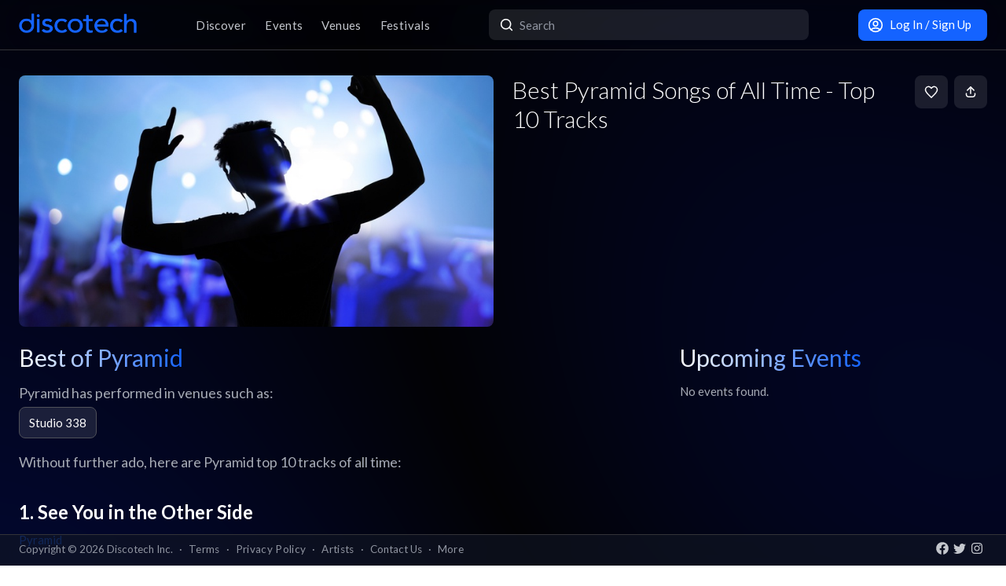

--- FILE ---
content_type: image/svg+xml
request_url: https://app.discotech.me/assets/icons/footer-twitter.svg
body_size: 150
content:
<svg width="18" height="18" viewBox="0 0 18 18" fill="none" xmlns="http://www.w3.org/2000/svg">
<path d="M17 4.53891C16.4009 4.80427 15.7654 4.97846 15.1146 5.05567C15.7924 4.64951 16.3129 4.00634 16.5579 3.24001C15.9136 3.62229 15.2086 3.89163 14.4735 4.0364C13.8747 3.3986 13.0216 3 12.0774 3C10.2646 3 8.79475 4.46943 8.79475 6.28177C8.79475 6.53903 8.82381 6.78947 8.87975 7.02973C6.15162 6.89283 3.73287 5.5863 2.11381 3.60074C1.83131 4.08545 1.66944 4.64926 1.66944 5.25063C1.66944 6.38925 2.249 7.39372 3.12975 7.98227C2.60847 7.96595 2.09866 7.82519 1.64288 7.57174C1.64269 7.58549 1.64269 7.59923 1.64269 7.61304C1.64269 9.20313 2.77419 10.5296 4.27581 10.8311C3.79243 10.9625 3.28539 10.9818 2.79344 10.8873C3.21112 12.1912 4.42344 13.1399 5.85981 13.1665C4.73638 14.0467 3.32094 14.5714 1.78306 14.5714C1.51806 14.5714 1.25681 14.5558 1 14.5255C2.45269 15.4567 4.17813 16 6.03188 16C12.0698 16 15.3715 10.9992 15.3715 6.66238C15.3715 6.52003 15.3684 6.3785 15.362 6.23778C16.0046 5.77331 16.5593 5.19802 17 4.53891Z" fill="#C4C7CD"/>
</svg>


--- FILE ---
content_type: application/javascript; charset=utf-8
request_url: https://app.discotech.me/_next/static/chunks/1361-af9ab1c0dc21b042.js
body_size: 3642
content:
(self.webpackChunk_N_E=self.webpackChunk_N_E||[]).push([[1361],{91361:function(e,t,l){"use strict";l.d(t,{Z:function(){return C}});var s=l(57437),i=l(71096),n=l.n(i),a=l(2265),r=l(42763),c=l(95703);let o=e=>{let t=n()(),l=n()(e);return t.isAfter(l)};var d=l(99376),u=l(56463),m=l(12850),x=l(36760),h=l.n(x),v=l(33145),f=l(27648),_=l(12820),g=l(68735),b=l.n(g),p=l(64254),j=l(79721),y=e=>{var t;let{event:l,activeCity:i,table_reservation_cutoff:a,bookingType:o,guest_list_open:d}=e,{guest_list:u,has_guest_list:m,has_tickets:x,has_table_reservations:v,_user_bookings:f,end:_,table_reservation_cutoff:g,venue:p}=l,y=n()().isAfter(n()(_)),N=!!o,k=e=>"GuestAdmission"===e?"Guest List":"TableReservation"===e?"VIP Tables":"",w=e=>e?"border border-secondary text-secondary":"border border-blue-light bg-blue-light ".concat((0,c.L3)("blue-light")),T=e=>{if("string"==typeof e&&(e.includes("$")||e.includes("%")))return"text-dark";switch(e){case"Girls Only":return"text-purple";case"Pending":return"text-warning";case"Even Ratio":return"text-blue-light";case"Booked":return"text-success";case"List Closed":return"text-danger";default:return"text-light"}},M=e=>"string"==typeof e&&(e.includes("$")||e.includes("%"))?"bg-warning leading-[0.81rem]":"bg-white/10",z=f.find(e=>{let{type:t,status:l}=e;return"guest-admission"===t&&(null==l?void 0:l.value)!=="CANCELLED"}),C=u.type,L="Open"===C,E=u.last_signup,S=(0,c.cm)(E,i.timezone),B=S>0&&S<r.R0,I=e=>!N&&"Guest List"===e&&!!m&&(!d||!L||B||z),Z=()=>z?"Booked":d?B?(0,s.jsx)(j.Z,{expirationTime:E,className:"text-2xs"}):C:"List Closed",A=!!p.ticket_discount_type,P="".concat("percentage"===p.ticket_discount_type?"".concat(p.ticket_discount_amount,"%"):"$".concat(p.ticket_discount_amount)," Off"),D=e=>!N&&"Tickets"===e&&!!x&&A,G=()=>P,R=f.find(e=>{let{type:t,status:l}=e;return"table-reservation"===t&&(null==l?void 0:l.value)!=="CANCELLED"}),V=(null==R?void 0:null===(t=R.status)||void 0===t?void 0:t.label)||"Booked",O=(0,c.cm)(g,i.timezone),H=O>0&&O<r.R0,q=e=>!N&&"VIP Tables"===e&&!!v&&(H||!!R),Q=()=>R?V:H?(0,s.jsx)(j.Z,{expirationTime:a,className:"text-2xs"}):void 0;return(0,s.jsx)(s.Fragment,{children:[{label:"Guest List",disabled:!m,color:"light-blue"},{label:"Tickets",disabled:!x,color:"light-blue"},{label:"VIP Tables",disabled:!v,color:"light-blue"}].filter(e=>{let{label:t}=e;return!N||t===k(o)}).map((e,t,l)=>{var i;let{label:n,disabled:a}=e,r=Z(),c=G(),d=Q();return(0,s.jsxs)("div",{className:h()("flex flex-col items-stretch justify-start pb-1",t<l.length-1&&!o?"mr-1":""),children:[(0,s.jsx)("div",{className:h()("relative flex items-center justify-center py-1 px-1.5 rounded text-sm text-center leading-tight z-10",w(a)),children:N?"".concat("VIP Tables"===n?"Table":n," Booking"):n}),N&&(0,s.jsx)("div",{className:h()(b().extendedTag,"text-2xs text-light bg-white/[0.1]"),children:y?"Past Booking":" ".concat("TableReservation"===o?null==R?void 0:null===(i=R.status)||void 0===i?void 0:i.label:"Booked")}),I(n)&&(0,s.jsx)("div",{className:h()(b().extendedTag,"text-2xs leading-tight font-bold",M(r),T(r)),children:r}),D(n)&&(0,s.jsx)("div",{className:h()(b().extendedTag,"text-2xs leading-tight font-bold",M(c),T(c)),children:c}),q(n)&&(0,s.jsx)("div",{className:h()(b().extendedTag,"text-2xs leading-tight font-bold",M(d),T(d)),children:d})]},n)})})},N=l(47319),k=l(11268),w=l(2710),T=l(80605),M=a.memo(e=>{let{id:t,url:l,name:i,image_url:n,start:a,neighborhood:o,venueName:d,guest_list_open:u,table_reservation_cutoff:x,bookingType:g,event:j,loadingStyle:M="lazy",short:z,allowFavoriting:C}=e,{data:L}=(0,T.useSession)(),E=(0,p.Z)({breakpoint:"xl"}),{loading:S}=(0,m.r)(),B=j.venue?N.Q.find(e=>e.id===j.venue.city_id):r.Cm,{isFavorited:I,handleFavorite:Z}=(0,w.cb)({...j,venue:{city:B}},null==L?void 0:L.user.auth_token),A=(0,c.o0)({dateTime:a,timezone:null==B?void 0:B.timezone,fullDate:!0});return z||E?(0,s.jsx)(()=>(0,s.jsxs)("div",{className:"relative",children:[(0,s.jsx)(f.default,{className:h()(z?"block":"block xl:hidden"),href:l,passHref:!0,children:(0,s.jsx)("div",{className:h()("flex flex-col overflow-hidden"),children:(0,s.jsx)("div",{className:h()(b().cardMobile,"rounded-r-lg"),children:(0,s.jsxs)("div",{className:"flex",children:[(0,s.jsx)("div",{className:h()(b().imgContainerMobile,"relative"),children:(0,s.jsx)(v.default,{className:h()(b().image,"object-cover rounded-l-lg"),src:(0,_.S)(n||"",{width:_.e.SM,height:_.e.SM}),alt:"".concat((0,c._q)(d)||r.E0),fill:!0,priority:"eager"===M,quality:25})}),(0,s.jsx)("div",{className:"w-full flex-1",children:(0,s.jsxs)("div",{className:h()(b().cardBodyMobile),children:[(0,s.jsx)("h5",{className:"clamp2 pb-1",children:i}),(0,s.jsxs)("p",{className:h()(b().venueMobile,"clamp text-sm mb-0"),children:[d,(0,s.jsx)("span",{children:o.length>3?": ".concat(o):""})]}),(0,s.jsx)("p",{className:"mb-2 text-sm",children:A}),(0,s.jsx)("div",{className:"row ".concat(b().ctasMobile),children:(0,s.jsx)("div",{className:"flex pr-0 flex-wrap",children:(0,s.jsx)(y,{event:j,guest_list_open:u,table_reservation_cutoff:x,bookingType:g,activeCity:B})})})]})})]})})})},"".concat(t,"-mobile")),C&&(0,s.jsx)("div",{className:"absolute top-0 left-0 mt-1 ml-1 z-10",children:(0,s.jsx)(k.Z,{icon:I?"heart.svg":"heart-outline.svg",onClick:Z,dark:!0})})]}),{}):(0,s.jsxs)("div",{className:"relative",children:[(0,s.jsx)(f.default,{className:"hidden xl:block rounded-lg",href:l||"#",passHref:!0,children:(0,s.jsxs)("div",{className:h()(b().card,"mb-3 flex",!S&&"glow-on-hover"),children:[(0,s.jsx)("div",{className:"h-full relative w-[10rem]",children:(0,s.jsx)(v.default,{src:(0,_.S)(n||"",{width:_.e.SM,height:_.e.SM}),alt:(0,c._q)(d)||r.E0,className:"object-cover",fill:!0,priority:"eager"===M,quality:25})}),(0,s.jsxs)("div",{className:"flex justify-between items-center w-full",children:[(0,s.jsxs)("div",{className:"flex flex-1 flex-col justify-center mx-3 max-w-[250px]",children:[(0,s.jsx)("h5",{className:"clamp2",children:i}),(0,s.jsxs)("p",{className:"text-sm clamp2 mb-0",children:[d,(0,s.jsx)("span",{children:o.length>3?": ".concat(o):""})]})]}),(0,s.jsx)("p",{className:"flex flex-1 justify-center text-sm mr-3 m-0",children:A}),(0,s.jsx)("div",{className:"flex items-start justify-center min-w-[14.1rem]",children:(0,s.jsx)(y,{event:j,guest_list_open:u,table_reservation_cutoff:x,bookingType:g,activeCity:B||r.Cm})}),(0,s.jsx)(v.default,{src:"/assets/icons/chevron-right.svg",alt:"chevron-right",width:8,height:8,className:"ml-3 mr-5"})]})]})},"".concat(t,"-desktop")),C&&(0,s.jsx)("div",{className:"absolute top-0 left-0 mt-1 ml-1 z-10",children:(0,s.jsx)(k.Z,{icon:I?"heart.svg":"heart-outline.svg",onClick:Z,dark:!0})})]})}),z=l(19072),C=e=>{let{eventData:t,parseUrl:l=!0,short:i,allowFavoriting:x=!1}=e,h=(0,d.useSearchParams)(),v=(0,d.usePathname)(),{loading:f}=(0,m.r)(),{pageProps:_}=(0,z.V)(),{eventData:g}=_,b=t||g,p=b.length&&b[0].venue?N.Q.find(e=>e.id===b[0].venue.city_id):r.Cm,j="",y=["GuestAdmission","TicketOrder","TableReservation"],k=n()().tz(null==p?void 0:p.timezone).startOf("day");return(0,s.jsxs)("div",{className:"relative p-0 mt-2 lg:mt-0",children:[!b&&(0,s.jsx)("p",{className:"py-4",children:r.n2}),null==b?void 0:b.filter(e=>{let t=n()(e.end).tz(null==p?void 0:p.timezone);return t.isSame(k)||t.isAfter(k)}).map((e,t)=>{let r;let{id:d,url:u,name:m,image_url:v,has_guest_list:f,has_table_reservations:_,table_reservation_cutoff:g,has_tickets:b,start:N,guest_list:k}=e,w=y.includes(e._type)?"GuestAdmission"===e._type:f,T=!o(k.last_signup)&&!k.signups_disabled,z=y.includes(e._type)?"TableReservation"===e._type:_,C=y.includes(e._type)?"TicketOrder"===e._type:b;if((null==h?void 0:h.get("has_guest_list"))&&!T)return;let L={id:d,url:l?(0,c.QL)(u):u,name:m,has_guest_list:w,guest_list_open:T,has_table_reservations:z,has_tickets:C,start:N,neighborhood:e.venue&&void 0!=e.venue.neighborhood?e.venue.neighborhood.name:"",venueName:e.venue?e.venue.name:"",image_url:v,guest_list:k,isLoggedIn:!0,bookingType:y.includes(e._type)?e._type:void 0,table_reservation_cutoff:g,event:e,short:i||!1,allowFavoriting:x},E=(0,c.o0)({dateTime:n()(N),fullDateNoTime:!0,timezone:null==p?void 0:p.timezone});return j!==E&&(r=E,j=E),(0,s.jsx)(a.Fragment,{children:(0,s.jsxs)("div",{"data-id":e.id,children:[r&&(0,s.jsx)("p",{className:"font-bold text-sm mb-1 sm:mb-2 block",children:r}),(0,s.jsx)(M,{...L,loadingStyle:t<5?"eager":"lazy"})]})},"".concat(d,"-").concat(N,"-").concat(t).concat(y.includes(e._type)?"-".concat(e._type):""))}),(null==b?void 0:b.length)===0&&(0,s.jsx)(s.Fragment,{children:f?(0,s.jsx)(u.Z,{}):(0,s.jsx)("p",{className:"text-left",children:(null==v?void 0:v.includes("/events"))?r.n2:"No events found."})})]})}},79721:function(e,t,l){"use strict";var s=l(57437),i=l(71096),n=l.n(i),a=l(2265),r=l(90821),c=l(36760),o=l.n(c);t.Z=e=>{let t,{expirationTime:l,color:i,suffix:c,className:d}=e,u=e=>{let t=n()(),l=n()(e).diff(t,"second");return l>0?l:null},[m,x]=(0,a.useState)(null),h=r.Z.scale(["#ffe81a","#ffa41a","#f2695a"]),v=m?m/60:0;t=v>60?0:1-v/60;let f=i;i||(f=h(t).hex());let _=()=>{let e=u(l);e!==m&&x(e)};return(0,a.useEffect)(()=>{_();let e=setInterval(_,1e3);return 0===m&&clearInterval(e),()=>{clearInterval(e)}},[m]),(0,s.jsx)("div",{suppressHydrationWarning:!0,children:(0,s.jsx)("p",{className:o()(d,"font-bold m-0 leading-tight"),style:{color:f},children:"".concat((()=>{if(null===m){let e=n()(l);return 0===e.minute()?e.format("h A"):e.format("h:mm A")}let e=Math.floor(m/60),t=m%60;return"".concat(e,":").concat(t.toString().padStart(2,"0"))})()).concat(c?" ".concat(c):"")})})}},64254:function(e,t,l){"use strict";var s=l(2265);let i=e=>{switch(e){case"xs":return 0;case"sm":return 640;case"md":return 768;case"lg":default:return 1024;case"xl":return 1280;case"2xl":return 1536}};t.Z=function(){let{breakpoint:e="lg",containerWidthRatio:t=1}=arguments.length>0&&void 0!==arguments[0]?arguments[0]:{},[l,n]=(0,s.useState)(!1);return(0,s.useEffect)(()=>{let l=()=>{let l=i(e);n(window.innerWidth<l*t)};return window.addEventListener("resize",l),l(),()=>window.removeEventListener("resize",l)},[e,t]),l}},68735:function(e){e.exports={venue:"style_venue__bIzya",followMobile:"style_followMobile__THvEN",ctasMobile:"style_ctasMobile__coPfo",ctas:"style_ctas__waLfS",card:"style_card__e_JVZ",cardBody:"style_cardBody__DLtY8",eventInfo:"style_eventInfo__B8eEU",extendedTag:"style_extendedTag__f8irD",cardMobile:"style_cardMobile__vaByV",imgContainerMobile:"style_imgContainerMobile__g713z",favoriteMobile:"style_favoriteMobile__47Y0H",cardBodyMobile:"style_cardBodyMobile__QU0W7",venueMobile:"style_venueMobile__BNelj"}}}]);

--- FILE ---
content_type: text/x-component
request_url: https://app.discotech.me/columbus/events?_rsc=jo504
body_size: 1647
content:
2:I[42408,["3510","static/chunks/app/%5Bcity%5D/events/loading-0f0e73ca06f49cfb.js"],"default"]
3:I[45280,["3510","static/chunks/app/%5Bcity%5D/events/loading-0f0e73ca06f49cfb.js"],"default"]
4:I[11282,["3510","static/chunks/app/%5Bcity%5D/events/loading-0f0e73ca06f49cfb.js"],"default"]
5:I[9819,["3510","static/chunks/app/%5Bcity%5D/events/loading-0f0e73ca06f49cfb.js"],"default"]
6:I[41208,["3510","static/chunks/app/%5Bcity%5D/events/loading-0f0e73ca06f49cfb.js"],"default"]
7:I[4707,[],""]
9:I[36423,[],""]
8:["city","columbus","d"]
0:["pUdJ_Xvi5WfvJ4RgJ2Imr",[["children",["city","columbus","d"],[["city","columbus","d"],{"children":["events",{"children":["__PAGE__",{}]},"$undefined","$undefined",true]}],[["city","columbus","d"],{"children":["events",{"children":null},[[null,"$L1"],null],[["$","$L2",null,{"className":"px-3 lg:px-6 pb-28 lg:py-8","children":[["$","$L3",null,{"title":"Events","className":"hidden lg:block"}],["$","$L4",null,{"children":["$","$L5",null,{"className":"flex flex-col","children":["$","div",null,{"className":"relative p-0 mt-2 md:mt-0","children":[["$","$L6",null,{"className":"mb-3","width":"8rem","height":"1.375rem"}],[["$","div","0",{"className":"flex w-full mb-3 bg-white/10","style":{"height":"9rem","borderRadius":"0.5rem"},"children":[["$","$L6",null,{"width":"100%","height":"100%","containerClassName":"flex-1 rounded-l-lg w-1/3 max-w-[10rem] leading-none"}],["$","div",null,{"className":"flex flex-col p-4 w-full max-w-[67%] justify-center","children":[["$","$L6",null,{"height":"1.375rem","width":"100%","containerClassName":"flex items-end flex-1 mb-3 leading-none"}],["$","$L6",null,{"height":"1.2rem","width":"75%","containerClassName":"flex items-start flex-1 leading-none"}]]}]]}],["$","div","1",{"className":"flex w-full mb-3 bg-white/10","style":{"height":"9rem","borderRadius":"0.5rem"},"children":[["$","$L6",null,{"width":"100%","height":"100%","containerClassName":"flex-1 rounded-l-lg w-1/3 max-w-[10rem] leading-none"}],["$","div",null,{"className":"flex flex-col p-4 w-full max-w-[67%] justify-center","children":[["$","$L6",null,{"height":"1.375rem","width":"100%","containerClassName":"flex items-end flex-1 mb-3 leading-none"}],["$","$L6",null,{"height":"1.2rem","width":"75%","containerClassName":"flex items-start flex-1 leading-none"}]]}]]}],["$","div","2",{"className":"flex w-full mb-3 bg-white/10","style":{"height":"9rem","borderRadius":"0.5rem"},"children":[["$","$L6",null,{"width":"100%","height":"100%","containerClassName":"flex-1 rounded-l-lg w-1/3 max-w-[10rem] leading-none"}],["$","div",null,{"className":"flex flex-col p-4 w-full max-w-[67%] justify-center","children":[["$","$L6",null,{"height":"1.375rem","width":"100%","containerClassName":"flex items-end flex-1 mb-3 leading-none"}],["$","$L6",null,{"height":"1.2rem","width":"75%","containerClassName":"flex items-start flex-1 leading-none"}]]}]]}],["$","div","3",{"className":"flex w-full mb-3 bg-white/10","style":{"height":"9rem","borderRadius":"0.5rem"},"children":[["$","$L6",null,{"width":"100%","height":"100%","containerClassName":"flex-1 rounded-l-lg w-1/3 max-w-[10rem] leading-none"}],["$","div",null,{"className":"flex flex-col p-4 w-full max-w-[67%] justify-center","children":[["$","$L6",null,{"height":"1.375rem","width":"100%","containerClassName":"flex items-end flex-1 mb-3 leading-none"}],["$","$L6",null,{"height":"1.2rem","width":"75%","containerClassName":"flex items-start flex-1 leading-none"}]]}]]}],["$","div","4",{"className":"flex w-full mb-3 bg-white/10","style":{"height":"9rem","borderRadius":"0.5rem"},"children":[["$","$L6",null,{"width":"100%","height":"100%","containerClassName":"flex-1 rounded-l-lg w-1/3 max-w-[10rem] leading-none"}],["$","div",null,{"className":"flex flex-col p-4 w-full max-w-[67%] justify-center","children":[["$","$L6",null,{"height":"1.375rem","width":"100%","containerClassName":"flex items-end flex-1 mb-3 leading-none"}],["$","$L6",null,{"height":"1.2rem","width":"75%","containerClassName":"flex items-start flex-1 leading-none"}]]}]]}],["$","div","5",{"className":"flex w-full mb-3 bg-white/10","style":{"height":"9rem","borderRadius":"0.5rem"},"children":[["$","$L6",null,{"width":"100%","height":"100%","containerClassName":"flex-1 rounded-l-lg w-1/3 max-w-[10rem] leading-none"}],["$","div",null,{"className":"flex flex-col p-4 w-full max-w-[67%] justify-center","children":[["$","$L6",null,{"height":"1.375rem","width":"100%","containerClassName":"flex items-end flex-1 mb-3 leading-none"}],["$","$L6",null,{"height":"1.2rem","width":"75%","containerClassName":"flex items-start flex-1 leading-none"}]]}]]}],["$","div","6",{"className":"flex w-full mb-3 bg-white/10","style":{"height":"9rem","borderRadius":"0.5rem"},"children":[["$","$L6",null,{"width":"100%","height":"100%","containerClassName":"flex-1 rounded-l-lg w-1/3 max-w-[10rem] leading-none"}],["$","div",null,{"className":"flex flex-col p-4 w-full max-w-[67%] justify-center","children":[["$","$L6",null,{"height":"1.375rem","width":"100%","containerClassName":"flex items-end flex-1 mb-3 leading-none"}],["$","$L6",null,{"height":"1.2rem","width":"75%","containerClassName":"flex items-start flex-1 leading-none"}]]}]]}],["$","div","7",{"className":"flex w-full mb-3 bg-white/10","style":{"height":"9rem","borderRadius":"0.5rem"},"children":[["$","$L6",null,{"width":"100%","height":"100%","containerClassName":"flex-1 rounded-l-lg w-1/3 max-w-[10rem] leading-none"}],["$","div",null,{"className":"flex flex-col p-4 w-full max-w-[67%] justify-center","children":[["$","$L6",null,{"height":"1.375rem","width":"100%","containerClassName":"flex items-end flex-1 mb-3 leading-none"}],["$","$L6",null,{"height":"1.2rem","width":"75%","containerClassName":"flex items-start flex-1 leading-none"}]]}]]}],["$","div","8",{"className":"flex w-full mb-3 bg-white/10","style":{"height":"9rem","borderRadius":"0.5rem"},"children":[["$","$L6",null,{"width":"100%","height":"100%","containerClassName":"flex-1 rounded-l-lg w-1/3 max-w-[10rem] leading-none"}],["$","div",null,{"className":"flex flex-col p-4 w-full max-w-[67%] justify-center","children":[["$","$L6",null,{"height":"1.375rem","width":"100%","containerClassName":"flex items-end flex-1 mb-3 leading-none"}],["$","$L6",null,{"height":"1.2rem","width":"75%","containerClassName":"flex items-start flex-1 leading-none"}]]}]]}],["$","div","9",{"className":"flex w-full mb-3 bg-white/10","style":{"height":"9rem","borderRadius":"0.5rem"},"children":[["$","$L6",null,{"width":"100%","height":"100%","containerClassName":"flex-1 rounded-l-lg w-1/3 max-w-[10rem] leading-none"}],["$","div",null,{"className":"flex flex-col p-4 w-full max-w-[67%] justify-center","children":[["$","$L6",null,{"height":"1.375rem","width":"100%","containerClassName":"flex items-end flex-1 mb-3 leading-none"}],["$","$L6",null,{"height":"1.2rem","width":"75%","containerClassName":"flex items-start flex-1 leading-none"}]]}]]}],["$","div","10",{"className":"flex w-full mb-3 bg-white/10","style":{"height":"9rem","borderRadius":"0.5rem"},"children":[["$","$L6",null,{"width":"100%","height":"100%","containerClassName":"flex-1 rounded-l-lg w-1/3 max-w-[10rem] leading-none"}],["$","div",null,{"className":"flex flex-col p-4 w-full max-w-[67%] justify-center","children":[["$","$L6",null,{"height":"1.375rem","width":"100%","containerClassName":"flex items-end flex-1 mb-3 leading-none"}],["$","$L6",null,{"height":"1.2rem","width":"75%","containerClassName":"flex items-start flex-1 leading-none"}]]}]]}],["$","div","11",{"className":"flex w-full mb-3 bg-white/10","style":{"height":"9rem","borderRadius":"0.5rem"},"children":[["$","$L6",null,{"width":"100%","height":"100%","containerClassName":"flex-1 rounded-l-lg w-1/3 max-w-[10rem] leading-none"}],["$","div",null,{"className":"flex flex-col p-4 w-full max-w-[67%] justify-center","children":[["$","$L6",null,{"height":"1.375rem","width":"100%","containerClassName":"flex items-end flex-1 mb-3 leading-none"}],["$","$L6",null,{"height":"1.2rem","width":"75%","containerClassName":"flex items-start flex-1 leading-none"}]]}]]}],["$","div","12",{"className":"flex w-full mb-3 bg-white/10","style":{"height":"9rem","borderRadius":"0.5rem"},"children":[["$","$L6",null,{"width":"100%","height":"100%","containerClassName":"flex-1 rounded-l-lg w-1/3 max-w-[10rem] leading-none"}],["$","div",null,{"className":"flex flex-col p-4 w-full max-w-[67%] justify-center","children":[["$","$L6",null,{"height":"1.375rem","width":"100%","containerClassName":"flex items-end flex-1 mb-3 leading-none"}],["$","$L6",null,{"height":"1.2rem","width":"75%","containerClassName":"flex items-start flex-1 leading-none"}]]}]]}],["$","div","13",{"className":"flex w-full mb-3 bg-white/10","style":{"height":"9rem","borderRadius":"0.5rem"},"children":[["$","$L6",null,{"width":"100%","height":"100%","containerClassName":"flex-1 rounded-l-lg w-1/3 max-w-[10rem] leading-none"}],["$","div",null,{"className":"flex flex-col p-4 w-full max-w-[67%] justify-center","children":[["$","$L6",null,{"height":"1.375rem","width":"100%","containerClassName":"flex items-end flex-1 mb-3 leading-none"}],["$","$L6",null,{"height":"1.2rem","width":"75%","containerClassName":"flex items-start flex-1 leading-none"}]]}]]}],["$","div","14",{"className":"flex w-full mb-3 bg-white/10","style":{"height":"9rem","borderRadius":"0.5rem"},"children":[["$","$L6",null,{"width":"100%","height":"100%","containerClassName":"flex-1 rounded-l-lg w-1/3 max-w-[10rem] leading-none"}],["$","div",null,{"className":"flex flex-col p-4 w-full max-w-[67%] justify-center","children":[["$","$L6",null,{"height":"1.375rem","width":"100%","containerClassName":"flex items-end flex-1 mb-3 leading-none"}],["$","$L6",null,{"height":"1.2rem","width":"75%","containerClassName":"flex items-start flex-1 leading-none"}]]}]]}],["$","div","15",{"className":"flex w-full mb-3 bg-white/10","style":{"height":"9rem","borderRadius":"0.5rem"},"children":[["$","$L6",null,{"width":"100%","height":"100%","containerClassName":"flex-1 rounded-l-lg w-1/3 max-w-[10rem] leading-none"}],["$","div",null,{"className":"flex flex-col p-4 w-full max-w-[67%] justify-center","children":[["$","$L6",null,{"height":"1.375rem","width":"100%","containerClassName":"flex items-end flex-1 mb-3 leading-none"}],["$","$L6",null,{"height":"1.2rem","width":"75%","containerClassName":"flex items-start flex-1 leading-none"}]]}]]}],["$","div","16",{"className":"flex w-full mb-3 bg-white/10","style":{"height":"9rem","borderRadius":"0.5rem"},"children":[["$","$L6",null,{"width":"100%","height":"100%","containerClassName":"flex-1 rounded-l-lg w-1/3 max-w-[10rem] leading-none"}],["$","div",null,{"className":"flex flex-col p-4 w-full max-w-[67%] justify-center","children":[["$","$L6",null,{"height":"1.375rem","width":"100%","containerClassName":"flex items-end flex-1 mb-3 leading-none"}],["$","$L6",null,{"height":"1.2rem","width":"75%","containerClassName":"flex items-start flex-1 leading-none"}]]}]]}],["$","div","17",{"className":"flex w-full mb-3 bg-white/10","style":{"height":"9rem","borderRadius":"0.5rem"},"children":[["$","$L6",null,{"width":"100%","height":"100%","containerClassName":"flex-1 rounded-l-lg w-1/3 max-w-[10rem] leading-none"}],["$","div",null,{"className":"flex flex-col p-4 w-full max-w-[67%] justify-center","children":[["$","$L6",null,{"height":"1.375rem","width":"100%","containerClassName":"flex items-end flex-1 mb-3 leading-none"}],["$","$L6",null,{"height":"1.2rem","width":"75%","containerClassName":"flex items-start flex-1 leading-none"}]]}]]}],["$","div","18",{"className":"flex w-full mb-3 bg-white/10","style":{"height":"9rem","borderRadius":"0.5rem"},"children":[["$","$L6",null,{"width":"100%","height":"100%","containerClassName":"flex-1 rounded-l-lg w-1/3 max-w-[10rem] leading-none"}],["$","div",null,{"className":"flex flex-col p-4 w-full max-w-[67%] justify-center","children":[["$","$L6",null,{"height":"1.375rem","width":"100%","containerClassName":"flex items-end flex-1 mb-3 leading-none"}],["$","$L6",null,{"height":"1.2rem","width":"75%","containerClassName":"flex items-start flex-1 leading-none"}]]}]]}],["$","div","19",{"className":"flex w-full mb-3 bg-white/10","style":{"height":"9rem","borderRadius":"0.5rem"},"children":[["$","$L6",null,{"width":"100%","height":"100%","containerClassName":"flex-1 rounded-l-lg w-1/3 max-w-[10rem] leading-none"}],["$","div",null,{"className":"flex flex-col p-4 w-full max-w-[67%] justify-center","children":[["$","$L6",null,{"height":"1.375rem","width":"100%","containerClassName":"flex items-end flex-1 mb-3 leading-none"}],["$","$L6",null,{"height":"1.2rem","width":"75%","containerClassName":"flex items-start flex-1 leading-none"}]]}]]}]]]}]}]}]]}],[],[]]]},[null,["$","$L7",null,{"parallelRouterKey":"children","segmentPath":["children","$8","children"],"error":"$undefined","errorStyles":"$undefined","errorScripts":"$undefined","template":["$","$L9",null,{}],"templateStyles":"$undefined","templateScripts":"$undefined","notFound":"$undefined","notFoundStyles":"$undefined"}]],null],["$La",null]]]]
b:I[7310,["4705","static/chunks/dc112a36-13217b3351317b65.js","1778","static/chunks/267c2b52-a678605077b6b947.js","2261","static/chunks/2261-6ec41be541a17b8e.js","1772","static/chunks/1772-4d7f9787c32a7d17.js","7882","static/chunks/7882-9ca0d4ce9645bfc0.js","6195","static/chunks/6195-f468e998cd83a337.js","605","static/chunks/605-92323745e338c833.js","3464","static/chunks/3464-4281f3ae3600dd4d.js","7793","static/chunks/7793-2b5e865549e1cb44.js","1074","static/chunks/1074-e4f0d6c85927f5b2.js","3977","static/chunks/3977-a814966016072b42.js","668","static/chunks/668-94fddf363b4906bd.js","1930","static/chunks/1930-9b6f240d72b4c570.js","3751","static/chunks/3751-5c67d3ae7433fd62.js","4238","static/chunks/app/%5Bcity%5D/events/layout-c9da9882def13772.js"],"default"]
c:I[64208,["4705","static/chunks/dc112a36-13217b3351317b65.js","1778","static/chunks/267c2b52-a678605077b6b947.js","2261","static/chunks/2261-6ec41be541a17b8e.js","1772","static/chunks/1772-4d7f9787c32a7d17.js","7882","static/chunks/7882-9ca0d4ce9645bfc0.js","6195","static/chunks/6195-f468e998cd83a337.js","605","static/chunks/605-92323745e338c833.js","3464","static/chunks/3464-4281f3ae3600dd4d.js","7793","static/chunks/7793-2b5e865549e1cb44.js","1074","static/chunks/1074-e4f0d6c85927f5b2.js","3977","static/chunks/3977-a814966016072b42.js","668","static/chunks/668-94fddf363b4906bd.js","1930","static/chunks/1930-9b6f240d72b4c570.js","3751","static/chunks/3751-5c67d3ae7433fd62.js","4238","static/chunks/app/%5Bcity%5D/events/layout-c9da9882def13772.js"],"default"]
d:I[11822,["4705","static/chunks/dc112a36-13217b3351317b65.js","1778","static/chunks/267c2b52-a678605077b6b947.js","2261","static/chunks/2261-6ec41be541a17b8e.js","1772","static/chunks/1772-4d7f9787c32a7d17.js","7882","static/chunks/7882-9ca0d4ce9645bfc0.js","6195","static/chunks/6195-f468e998cd83a337.js","605","static/chunks/605-92323745e338c833.js","3464","static/chunks/3464-4281f3ae3600dd4d.js","7793","static/chunks/7793-2b5e865549e1cb44.js","1074","static/chunks/1074-e4f0d6c85927f5b2.js","3977","static/chunks/3977-a814966016072b42.js","668","static/chunks/668-94fddf363b4906bd.js","1930","static/chunks/1930-9b6f240d72b4c570.js","3751","static/chunks/3751-5c67d3ae7433fd62.js","4238","static/chunks/app/%5Bcity%5D/events/layout-c9da9882def13772.js"],"default"]
1:["$","div",null,{"className":"flex","children":[[["$","div",null,{"className":"hidden lg:block min-w-[16rem]"}],["$","div",null,{"className":"style_sidebarContainer__UNb2P","children":["$","$Lb",null,{}]}]],["$","div",null,{"className":"w-full","children":[["$","$Lc",null,{}],["$","$Ld",null,{"children":["$","$L7",null,{"parallelRouterKey":"children","segmentPath":["children","$8","children","events","children"],"error":"$undefined","errorStyles":"$undefined","errorScripts":"$undefined","template":["$","$L9",null,{}],"templateStyles":"$undefined","templateScripts":"$undefined","notFound":"$undefined","notFoundStyles":"$undefined"}]}]]}]]}]
a:[["$","meta","0",{"name":"viewport","content":"width=device-width, initial-scale=1, maximum-scale=1"}],["$","meta","1",{"name":"theme-color","content":"#020206"}],["$","meta","2",{"charSet":"utf-8"}],["$","title","3",{"children":"Columbus Events, Concerts, Festivals, Tickets & Tour Dates in 2026 | Discotech"}],["$","meta","4",{"name":"description","content":"Buy tickets, bottle service & guest list for every upcoming event, concert, festival, gig and tour date located in Columbus in 2026"}],["$","link","5",{"rel":"manifest","href":"/manifest.webmanifest","crossOrigin":"use-credentials"}],["$","meta","6",{"name":"robots","content":"index, follow"}],["$","meta","7",{"name":"googlebot","content":"index, follow, max-video-preview:-1, max-image-preview:large, max-snippet:-1"}],["$","link","8",{"rel":"canonical","href":"https://app.discotech.me/columbus/events"}],["$","meta","9",{"property":"og:title","content":"Columbus Events, Concerts, Festivals, Tickets & Tour Dates in 2026 | Discotech"}],["$","meta","10",{"property":"og:description","content":"Buy tickets, bottle service & guest list for every upcoming event, concert, festival, gig and tour date located in Columbus in 2026"}],["$","meta","11",{"property":"og:url","content":"https://app.discotech.me/columbus/events"}],["$","meta","12",{"property":"og:site_name","content":"Discotech"}],["$","meta","13",{"property":"og:locale","content":"en_US"}],["$","meta","14",{"property":"og:image","content":"https://images.discotech.me/cities/47/4e8d28d0-4998-4c82-90d9-cb8893f11099.jpg"}],["$","meta","15",{"property":"og:type","content":"website"}],["$","meta","16",{"name":"twitter:card","content":"summary_large_image"}],["$","meta","17",{"name":"twitter:title","content":"Columbus Events, Concerts, Festivals, Tickets & Tour Dates in 2026 | Discotech"}],["$","meta","18",{"name":"twitter:description","content":"Buy tickets, bottle service & guest list for every upcoming event, concert, festival, gig and tour date located in Columbus in 2026"}],["$","meta","19",{"name":"twitter:image","content":"https://images.discotech.me/cities/47/4e8d28d0-4998-4c82-90d9-cb8893f11099.jpg"}],["$","link","20",{"rel":"icon","href":"/favicon.ico","type":"image/x-icon","sizes":"48x48"}],["$","link","21",{"rel":"icon","href":"/icon.png?3876cd52b5e40295","type":"image/png","sizes":"180x180"}],["$","link","22",{"rel":"apple-touch-icon","href":"/apple-icon.png?3876cd52b5e40295","type":"image/png","sizes":"180x180"}],["$","meta","23",{"name":"next-size-adjust"}]]


--- FILE ---
content_type: image/svg+xml
request_url: https://app.discotech.me/assets/icons/you-icon.svg
body_size: 586
content:
<svg width="27" height="26" viewBox="0 0 27 26" fill="none" xmlns="http://www.w3.org/2000/svg">
    <rect x="0.617188" width="25.5" height="25.5" rx="12.75" fill="#BDCAE8"/>
    <path d="M16.3873 10.0409C16.3968 10.3083 16.3968 10.5772 16.3873 10.8447C16.3582 11.6575 16.015 12.4273 15.4298 12.9921C14.8447 13.557 14.0632 13.8728 13.2499 13.8731C12.4367 13.8728 11.6552 13.557 11.0701 12.9921C10.4849 12.4273 10.1417 11.6575 10.1126 10.8447C10.1031 10.5772 10.1031 10.3083 10.1126 10.0408C10.1417 9.22808 10.4849 8.45828 11.0701 7.89344C11.6552 7.32861 12.4367 7.01279 13.2499 7.01245C14.0632 7.01279 14.8447 7.32862 15.4298 7.89346C16.015 8.45831 16.3582 9.22812 16.3873 10.0409Z"
          fill="#5D7098"/>
    <path d="M8.58594 17.3719C10.0453 16.6896 11.6367 16.3359 13.2477 16.3359C14.8587 16.3359 16.45 16.6896 17.9094 17.3719"
          stroke="#5D7098" stroke-width="1.55391" stroke-linecap="round" stroke-linejoin="round"/>
</svg>


--- FILE ---
content_type: text/x-component
request_url: https://app.discotech.me/artists/pyramid?_rsc=jo504
body_size: -213
content:
0:["pUdJ_Xvi5WfvJ4RgJ2Imr",[["children","artists",["artists",{"children":[["artist","pyramid","d"],{"children":["__PAGE__",{}]}]}],null,null]]]


--- FILE ---
content_type: text/x-component
request_url: https://app.discotech.me/london/studio-338?_rsc=jo504
body_size: -82
content:
0:["pUdJ_Xvi5WfvJ4RgJ2Imr",[["children",["city","london","d"],[["city","london","d"],{"children":[["venueSlug","studio-338","d"],{"children":["__PAGE__",{}]},"$undefined","$undefined",true]}],null,null]]]


--- FILE ---
content_type: application/javascript; charset=utf-8
request_url: https://app.discotech.me/_next/static/chunks/6195-f468e998cd83a337.js
body_size: 18713
content:
(self.webpackChunk_N_E=self.webpackChunk_N_E||[]).push([[6195],{40230:function(e,t,n){"use strict";n.d(t,{$s:function(){return _},BH:function(){return g},L:function(){return l},LL:function(){return I},ZR:function(){return $},aH:function(){return m},eu:function(){return b},hl:function(){return v},m9:function(){return C},ru:function(){return w},vZ:function(){return function e(t,n){if(t===n)return!0;let r=Object.keys(t),i=Object.keys(n);for(let a of r){if(!i.includes(a))return!1;let r=t[a],s=n[a];if(S(r)&&S(s)){if(!e(r,s))return!1}else if(r!==s)return!1}for(let e of i)if(!r.includes(e))return!1;return!0}},zI:function(){return y}});var r=n(40257);let i=function(e){let t=[],n=0;for(let r=0;r<e.length;r++){let i=e.charCodeAt(r);i<128?t[n++]=i:(i<2048?t[n++]=i>>6|192:((64512&i)==55296&&r+1<e.length&&(64512&e.charCodeAt(r+1))==56320?(i=65536+((1023&i)<<10)+(1023&e.charCodeAt(++r)),t[n++]=i>>18|240,t[n++]=i>>12&63|128):t[n++]=i>>12|224,t[n++]=i>>6&63|128),t[n++]=63&i|128)}return t},a=function(e){let t=[],n=0,r=0;for(;n<e.length;){let i=e[n++];if(i<128)t[r++]=String.fromCharCode(i);else if(i>191&&i<224){let a=e[n++];t[r++]=String.fromCharCode((31&i)<<6|63&a)}else if(i>239&&i<365){let a=((7&i)<<18|(63&e[n++])<<12|(63&e[n++])<<6|63&e[n++])-65536;t[r++]=String.fromCharCode(55296+(a>>10)),t[r++]=String.fromCharCode(56320+(1023&a))}else{let a=e[n++],s=e[n++];t[r++]=String.fromCharCode((15&i)<<12|(63&a)<<6|63&s)}}return t.join("")},s={byteToCharMap_:null,charToByteMap_:null,byteToCharMapWebSafe_:null,charToByteMapWebSafe_:null,ENCODED_VALS_BASE:"ABCDEFGHIJKLMNOPQRSTUVWXYZabcdefghijklmnopqrstuvwxyz0123456789",get ENCODED_VALS(){return this.ENCODED_VALS_BASE+"+/="},get ENCODED_VALS_WEBSAFE(){return this.ENCODED_VALS_BASE+"-_."},HAS_NATIVE_SUPPORT:"function"==typeof atob,encodeByteArray(e,t){if(!Array.isArray(e))throw Error("encodeByteArray takes an array as a parameter");this.init_();let n=t?this.byteToCharMapWebSafe_:this.byteToCharMap_,r=[];for(let t=0;t<e.length;t+=3){let i=e[t],a=t+1<e.length,s=a?e[t+1]:0,o=t+2<e.length,c=o?e[t+2]:0,l=i>>2,u=(3&i)<<4|s>>4,f=(15&s)<<2|c>>6,h=63&c;o||(h=64,a||(f=64)),r.push(n[l],n[u],n[f],n[h])}return r.join("")},encodeString(e,t){return this.HAS_NATIVE_SUPPORT&&!t?btoa(e):this.encodeByteArray(i(e),t)},decodeString(e,t){return this.HAS_NATIVE_SUPPORT&&!t?atob(e):a(this.decodeStringToByteArray(e,t))},decodeStringToByteArray(e,t){this.init_();let n=t?this.charToByteMapWebSafe_:this.charToByteMap_,r=[];for(let t=0;t<e.length;){let i=n[e.charAt(t++)],a=t<e.length?n[e.charAt(t)]:0,s=++t<e.length?n[e.charAt(t)]:64,c=++t<e.length?n[e.charAt(t)]:64;if(++t,null==i||null==a||null==s||null==c)throw new o;let l=i<<2|a>>4;if(r.push(l),64!==s){let e=a<<4&240|s>>2;if(r.push(e),64!==c){let e=s<<6&192|c;r.push(e)}}}return r},init_(){if(!this.byteToCharMap_){this.byteToCharMap_={},this.charToByteMap_={},this.byteToCharMapWebSafe_={},this.charToByteMapWebSafe_={};for(let e=0;e<this.ENCODED_VALS.length;e++)this.byteToCharMap_[e]=this.ENCODED_VALS.charAt(e),this.charToByteMap_[this.byteToCharMap_[e]]=e,this.byteToCharMapWebSafe_[e]=this.ENCODED_VALS_WEBSAFE.charAt(e),this.charToByteMapWebSafe_[this.byteToCharMapWebSafe_[e]]=e,e>=this.ENCODED_VALS_BASE.length&&(this.charToByteMap_[this.ENCODED_VALS_WEBSAFE.charAt(e)]=e,this.charToByteMapWebSafe_[this.ENCODED_VALS.charAt(e)]=e)}}};class o extends Error{constructor(){super(...arguments),this.name="DecodeBase64StringError"}}let c=function(e){let t=i(e);return s.encodeByteArray(t,!0)},l=function(e){return c(e).replace(/\./g,"")},u=function(e){try{return s.decodeString(e,!0)}catch(e){console.error("base64Decode failed: ",e)}return null},f=()=>(function(){if("undefined"!=typeof self)return self;if("undefined"!=typeof window)return window;if(void 0!==n.g)return n.g;throw Error("Unable to locate global object.")})().__FIREBASE_DEFAULTS__,h=()=>{if(void 0===r||void 0===r.env)return;let e=r.env.__FIREBASE_DEFAULTS__;if(e)return JSON.parse(e)},d=()=>{let e;if("undefined"==typeof document)return;try{e=document.cookie.match(/__FIREBASE_DEFAULTS__=([^;]+)/)}catch(e){return}let t=e&&u(e[1]);return t&&JSON.parse(t)},p=()=>{try{return f()||h()||d()}catch(e){console.info(`Unable to get __FIREBASE_DEFAULTS__ due to: ${e}`);return}},m=()=>{var e;return null===(e=p())||void 0===e?void 0:e.config};class g{constructor(){this.reject=()=>{},this.resolve=()=>{},this.promise=new Promise((e,t)=>{this.resolve=e,this.reject=t})}wrapCallback(e){return(t,n)=>{t?this.reject(t):this.resolve(n),"function"==typeof e&&(this.promise.catch(()=>{}),1===e.length?e(t):e(t,n))}}}function w(){let e="object"==typeof chrome?chrome.runtime:"object"==typeof browser?browser.runtime:void 0;return"object"==typeof e&&void 0!==e.id}function v(){try{return"object"==typeof indexedDB}catch(e){return!1}}function b(){return new Promise((e,t)=>{try{let n=!0,r="validate-browser-context-for-indexeddb-analytics-module",i=self.indexedDB.open(r);i.onsuccess=()=>{i.result.close(),n||self.indexedDB.deleteDatabase(r),e(!0)},i.onupgradeneeded=()=>{n=!1},i.onerror=()=>{var e;t((null===(e=i.error)||void 0===e?void 0:e.message)||"")}}catch(e){t(e)}})}function y(){return"undefined"!=typeof navigator&&!!navigator.cookieEnabled}class $ extends Error{constructor(e,t,n){super(t),this.code=e,this.customData=n,this.name="FirebaseError",Object.setPrototypeOf(this,$.prototype),Error.captureStackTrace&&Error.captureStackTrace(this,I.prototype.create)}}class I{constructor(e,t,n){this.service=e,this.serviceName=t,this.errors=n}create(e,...t){let n=t[0]||{},r=`${this.service}/${e}`,i=this.errors[e],a=i?i.replace(D,(e,t)=>{let r=n[t];return null!=r?String(r):`<${t}?>`}):"Error",s=`${this.serviceName}: ${a} (${r}).`;return new $(r,s,n)}}let D=/\{\$([^}]+)}/g;function S(e){return null!==e&&"object"==typeof e}function _(e,t=1e3,n=2){let r=t*Math.pow(n,e);return Math.min(144e5,r+Math.round(.5*r*(Math.random()-.5)*2))}function C(e){return e&&e._delegate?e._delegate:e}},71096:function(e){var t;t=function(){"use strict";var e="millisecond",t="second",n="minute",r="hour",i="week",a="month",s="quarter",o="year",c="date",l="Invalid Date",u=/^(\d{4})[-/]?(\d{1,2})?[-/]?(\d{0,2})[Tt\s]*(\d{1,2})?:?(\d{1,2})?:?(\d{1,2})?[.:]?(\d+)?$/,f=/\[([^\]]+)]|Y{1,4}|M{1,4}|D{1,2}|d{1,4}|H{1,2}|h{1,2}|a|A|m{1,2}|s{1,2}|Z{1,2}|SSS/g,h=function(e,t,n){var r=String(e);return!r||r.length>=t?e:""+Array(t+1-r.length).join(n)+e},d="en",p={};p[d]={name:"en",weekdays:"Sunday_Monday_Tuesday_Wednesday_Thursday_Friday_Saturday".split("_"),months:"January_February_March_April_May_June_July_August_September_October_November_December".split("_"),ordinal:function(e){var t=["th","st","nd","rd"],n=e%100;return"["+e+(t[(n-20)%10]||t[n]||"th")+"]"}};var m="$isDayjsObject",g=function(e){return e instanceof y||!(!e||!e[m])},w=function e(t,n,r){var i;if(!t)return d;if("string"==typeof t){var a=t.toLowerCase();p[a]&&(i=a),n&&(p[a]=n,i=a);var s=t.split("-");if(!i&&s.length>1)return e(s[0])}else{var o=t.name;p[o]=t,i=o}return!r&&i&&(d=i),i||!r&&d},v=function(e,t){if(g(e))return e.clone();var n="object"==typeof t?t:{};return n.date=e,n.args=arguments,new y(n)},b={s:h,z:function(e){var t=-e.utcOffset(),n=Math.abs(t);return(t<=0?"+":"-")+h(Math.floor(n/60),2,"0")+":"+h(n%60,2,"0")},m:function e(t,n){if(t.date()<n.date())return-e(n,t);var r=12*(n.year()-t.year())+(n.month()-t.month()),i=t.clone().add(r,a),s=n-i<0,o=t.clone().add(r+(s?-1:1),a);return+(-(r+(n-i)/(s?i-o:o-i))||0)},a:function(e){return e<0?Math.ceil(e)||0:Math.floor(e)},p:function(l){return({M:a,y:o,w:i,d:"day",D:c,h:r,m:n,s:t,ms:e,Q:s})[l]||String(l||"").toLowerCase().replace(/s$/,"")},u:function(e){return void 0===e}};b.l=w,b.i=g,b.w=function(e,t){return v(e,{locale:t.$L,utc:t.$u,x:t.$x,$offset:t.$offset})};var y=function(){function h(e){this.$L=w(e.locale,null,!0),this.parse(e),this.$x=this.$x||e.x||{},this[m]=!0}var d=h.prototype;return d.parse=function(e){this.$d=function(e){var t=e.date,n=e.utc;if(null===t)return new Date(NaN);if(b.u(t))return new Date;if(t instanceof Date)return new Date(t);if("string"==typeof t&&!/Z$/i.test(t)){var r=t.match(u);if(r){var i=r[2]-1||0,a=(r[7]||"0").substring(0,3);return n?new Date(Date.UTC(r[1],i,r[3]||1,r[4]||0,r[5]||0,r[6]||0,a)):new Date(r[1],i,r[3]||1,r[4]||0,r[5]||0,r[6]||0,a)}}return new Date(t)}(e),this.init()},d.init=function(){var e=this.$d;this.$y=e.getFullYear(),this.$M=e.getMonth(),this.$D=e.getDate(),this.$W=e.getDay(),this.$H=e.getHours(),this.$m=e.getMinutes(),this.$s=e.getSeconds(),this.$ms=e.getMilliseconds()},d.$utils=function(){return b},d.isValid=function(){return this.$d.toString()!==l},d.isSame=function(e,t){var n=v(e);return this.startOf(t)<=n&&n<=this.endOf(t)},d.isAfter=function(e,t){return v(e)<this.startOf(t)},d.isBefore=function(e,t){return this.endOf(t)<v(e)},d.$g=function(e,t,n){return b.u(e)?this[t]:this.set(n,e)},d.unix=function(){return Math.floor(this.valueOf()/1e3)},d.valueOf=function(){return this.$d.getTime()},d.startOf=function(e,s){var l=this,u=!!b.u(s)||s,f=b.p(e),h=function(e,t){var n=b.w(l.$u?Date.UTC(l.$y,t,e):new Date(l.$y,t,e),l);return u?n:n.endOf("day")},d=function(e,t){return b.w(l.toDate()[e].apply(l.toDate("s"),(u?[0,0,0,0]:[23,59,59,999]).slice(t)),l)},p=this.$W,m=this.$M,g=this.$D,w="set"+(this.$u?"UTC":"");switch(f){case o:return u?h(1,0):h(31,11);case a:return u?h(1,m):h(0,m+1);case i:var v=this.$locale().weekStart||0,y=(p<v?p+7:p)-v;return h(u?g-y:g+(6-y),m);case"day":case c:return d(w+"Hours",0);case r:return d(w+"Minutes",1);case n:return d(w+"Seconds",2);case t:return d(w+"Milliseconds",3);default:return this.clone()}},d.endOf=function(e){return this.startOf(e,!1)},d.$set=function(i,s){var l,u=b.p(i),f="set"+(this.$u?"UTC":""),h=((l={}).day=f+"Date",l[c]=f+"Date",l[a]=f+"Month",l[o]=f+"FullYear",l[r]=f+"Hours",l[n]=f+"Minutes",l[t]=f+"Seconds",l[e]=f+"Milliseconds",l)[u],d="day"===u?this.$D+(s-this.$W):s;if(u===a||u===o){var p=this.clone().set(c,1);p.$d[h](d),p.init(),this.$d=p.set(c,Math.min(this.$D,p.daysInMonth())).$d}else h&&this.$d[h](d);return this.init(),this},d.set=function(e,t){return this.clone().$set(e,t)},d.get=function(e){return this[b.p(e)]()},d.add=function(e,s){var c,l=this;e=Number(e);var u=b.p(s),f=function(t){var n=v(l);return b.w(n.date(n.date()+Math.round(t*e)),l)};if(u===a)return this.set(a,this.$M+e);if(u===o)return this.set(o,this.$y+e);if("day"===u)return f(1);if(u===i)return f(7);var h=((c={})[n]=6e4,c[r]=36e5,c[t]=1e3,c)[u]||1,d=this.$d.getTime()+e*h;return b.w(d,this)},d.subtract=function(e,t){return this.add(-1*e,t)},d.format=function(e){var t=this,n=this.$locale();if(!this.isValid())return n.invalidDate||l;var r=e||"YYYY-MM-DDTHH:mm:ssZ",i=b.z(this),a=this.$H,s=this.$m,o=this.$M,c=n.weekdays,u=n.months,h=n.meridiem,d=function(e,n,i,a){return e&&(e[n]||e(t,r))||i[n].slice(0,a)},p=function(e){return b.s(a%12||12,e,"0")},m=h||function(e,t,n){var r=e<12?"AM":"PM";return n?r.toLowerCase():r};return r.replace(f,function(e,r){return r||function(e){switch(e){case"YY":return String(t.$y).slice(-2);case"YYYY":return b.s(t.$y,4,"0");case"M":return o+1;case"MM":return b.s(o+1,2,"0");case"MMM":return d(n.monthsShort,o,u,3);case"MMMM":return d(u,o);case"D":return t.$D;case"DD":return b.s(t.$D,2,"0");case"d":return String(t.$W);case"dd":return d(n.weekdaysMin,t.$W,c,2);case"ddd":return d(n.weekdaysShort,t.$W,c,3);case"dddd":return c[t.$W];case"H":return String(a);case"HH":return b.s(a,2,"0");case"h":return p(1);case"hh":return p(2);case"a":return m(a,s,!0);case"A":return m(a,s,!1);case"m":return String(s);case"mm":return b.s(s,2,"0");case"s":return String(t.$s);case"ss":return b.s(t.$s,2,"0");case"SSS":return b.s(t.$ms,3,"0");case"Z":return i}return null}(e)||i.replace(":","")})},d.utcOffset=function(){return-(15*Math.round(this.$d.getTimezoneOffset()/15))},d.diff=function(e,c,l){var u,f=this,h=b.p(c),d=v(e),p=(d.utcOffset()-this.utcOffset())*6e4,m=this-d,g=function(){return b.m(f,d)};switch(h){case o:u=g()/12;break;case a:u=g();break;case s:u=g()/3;break;case i:u=(m-p)/6048e5;break;case"day":u=(m-p)/864e5;break;case r:u=m/36e5;break;case n:u=m/6e4;break;case t:u=m/1e3;break;default:u=m}return l?u:b.a(u)},d.daysInMonth=function(){return this.endOf(a).$D},d.$locale=function(){return p[this.$L]},d.locale=function(e,t){if(!e)return this.$L;var n=this.clone(),r=w(e,t,!0);return r&&(n.$L=r),n},d.clone=function(){return b.w(this.$d,this)},d.toDate=function(){return new Date(this.valueOf())},d.toJSON=function(){return this.isValid()?this.toISOString():null},d.toISOString=function(){return this.$d.toISOString()},d.toString=function(){return this.$d.toUTCString()},h}(),$=y.prototype;return v.prototype=$,[["$ms",e],["$s",t],["$m",n],["$H",r],["$W","day"],["$M",a],["$y",o],["$D",c]].forEach(function(e){$[e[1]]=function(t){return this.$g(t,e[0],e[1])}}),v.extend=function(e,t){return e.$i||(e(t,y,v),e.$i=!0),v},v.locale=w,v.isDayjs=g,v.unix=function(e){return v(1e3*e)},v.en=p[d],v.Ls=p,v.p={},v},e.exports=t()},50148:function(e){var t;t=function(){return function(e,t){var n=t.prototype,r=n.format;n.format=function(e){var t=this,n=this.$locale();if(!this.isValid())return r.bind(this)(e);var i=this.$utils(),a=(e||"YYYY-MM-DDTHH:mm:ssZ").replace(/\[([^\]]+)]|Q|wo|ww|w|WW|W|zzz|z|gggg|GGGG|Do|X|x|k{1,2}|S/g,function(e){switch(e){case"Q":return Math.ceil((t.$M+1)/3);case"Do":return n.ordinal(t.$D);case"gggg":return t.weekYear();case"GGGG":return t.isoWeekYear();case"wo":return n.ordinal(t.week(),"W");case"w":case"ww":return i.s(t.week(),"w"===e?1:2,"0");case"W":case"WW":return i.s(t.isoWeek(),"W"===e?1:2,"0");case"k":case"kk":return i.s(String(0===t.$H?24:t.$H),"k"===e?1:2,"0");case"X":return Math.floor(t.$d.getTime()/1e3);case"x":return t.$d.getTime();case"z":return"["+t.offsetName()+"]";case"zzz":return"["+t.offsetName("long")+"]";default:return e}});return r.bind(this)(a)}}},e.exports=t()},77360:function(e){var t;t=function(){"use strict";var e={year:0,month:1,day:2,hour:3,minute:4,second:5},t={};return function(n,r,i){var a,s=function(e,n,r){void 0===r&&(r={});var i,a,s,o,c=new Date(e);return(void 0===(i=r)&&(i={}),(o=t[s=n+"|"+(a=i.timeZoneName||"short")])||(o=new Intl.DateTimeFormat("en-US",{hour12:!1,timeZone:n,year:"numeric",month:"2-digit",day:"2-digit",hour:"2-digit",minute:"2-digit",second:"2-digit",timeZoneName:a}),t[s]=o),o).formatToParts(c)},o=function(t,n){for(var r=s(t,n),a=[],o=0;o<r.length;o+=1){var c=r[o],l=c.type,u=c.value,f=e[l];f>=0&&(a[f]=parseInt(u,10))}var h=a[3],d=a[0]+"-"+a[1]+"-"+a[2]+" "+(24===h?0:h)+":"+a[4]+":"+a[5]+":000",p=+t;return(i.utc(d).valueOf()-(p-=p%1e3))/6e4},c=r.prototype;c.tz=function(e,t){void 0===e&&(e=a);var n,r=this.utcOffset(),s=this.toDate(),o=s.toLocaleString("en-US",{timeZone:e}),c=Math.round((s-new Date(o))/1e3/60),l=-(15*Math.round(s.getTimezoneOffset()/15))-c;if(Number(l)){if(n=i(o,{locale:this.$L}).$set("millisecond",this.$ms).utcOffset(l,!0),t){var u=n.utcOffset();n=n.add(r-u,"minute")}}else n=this.utcOffset(0,t);return n.$x.$timezone=e,n},c.offsetName=function(e){var t=this.$x.$timezone||i.tz.guess(),n=s(this.valueOf(),t,{timeZoneName:e}).find(function(e){return"timezonename"===e.type.toLowerCase()});return n&&n.value};var l=c.startOf;c.startOf=function(e,t){if(!this.$x||!this.$x.$timezone)return l.call(this,e,t);var n=i(this.format("YYYY-MM-DD HH:mm:ss:SSS"),{locale:this.$L});return l.call(n,e,t).tz(this.$x.$timezone,!0)},i.tz=function(e,t,n){var r=n&&t,s=n||t||a,c=o(+i(),s);if("string"!=typeof e)return i(e).tz(s);var l=function(e,t,n){var r=e-60*t*1e3,i=o(r,n);if(t===i)return[r,t];var a=o(r-=60*(i-t)*1e3,n);return i===a?[r,i]:[e-60*Math.min(i,a)*1e3,Math.max(i,a)]}(i.utc(e,r).valueOf(),c,s),u=l[0],f=l[1],h=i(u).utcOffset(f);return h.$x.$timezone=s,h},i.tz.guess=function(){return Intl.DateTimeFormat().resolvedOptions().timeZone},i.tz.setDefault=function(e){a=e}}},e.exports=t()},16206:function(e){var t;t=function(){"use strict";var e="minute",t=/[+-]\d\d(?::?\d\d)?/g,n=/([+-]|\d\d)/g;return function(r,i,a){var s=i.prototype;a.utc=function(e){var t={date:e,utc:!0,args:arguments};return new i(t)},s.utc=function(t){var n=a(this.toDate(),{locale:this.$L,utc:!0});return t?n.add(this.utcOffset(),e):n},s.local=function(){return a(this.toDate(),{locale:this.$L,utc:!1})};var o=s.parse;s.parse=function(e){e.utc&&(this.$u=!0),this.$utils().u(e.$offset)||(this.$offset=e.$offset),o.call(this,e)};var c=s.init;s.init=function(){if(this.$u){var e=this.$d;this.$y=e.getUTCFullYear(),this.$M=e.getUTCMonth(),this.$D=e.getUTCDate(),this.$W=e.getUTCDay(),this.$H=e.getUTCHours(),this.$m=e.getUTCMinutes(),this.$s=e.getUTCSeconds(),this.$ms=e.getUTCMilliseconds()}else c.call(this)};var l=s.utcOffset;s.utcOffset=function(r,i){var a=this.$utils().u;if(a(r))return this.$u?0:a(this.$offset)?l.call(this):this.$offset;if("string"==typeof r&&null===(r=function(e){void 0===e&&(e="");var r=e.match(t);if(!r)return null;var i=(""+r[0]).match(n)||["-",0,0],a=i[0],s=60*+i[1]+ +i[2];return 0===s?0:"+"===a?s:-s}(r)))return this;var s=16>=Math.abs(r)?60*r:r;if(0===s)return this.utc(i);var o=this.clone();if(i)return o.$offset=s,o.$u=!1,o;var c=this.$u?this.toDate().getTimezoneOffset():-1*this.utcOffset();return(o=this.local().add(s+c,e)).$offset=s,o.$x.$localOffset=c,o};var u=s.format;s.format=function(e){var t=e||(this.$u?"YYYY-MM-DDTHH:mm:ss[Z]":"");return u.call(this,t)},s.valueOf=function(){var e=this.$utils().u(this.$offset)?0:this.$offset+(this.$x.$localOffset||this.$d.getTimezoneOffset());return this.$d.valueOf()-6e4*e},s.isUTC=function(){return!!this.$u},s.toISOString=function(){return this.toDate().toISOString()},s.toString=function(){return this.toDate().toUTCString()};var f=s.toDate;s.toDate=function(e){return"s"===e&&this.$offset?a(this.format("YYYY-MM-DD HH:mm:ss:SSS")).toDate():f.call(this)};var h=s.diff;s.diff=function(e,t,n){if(e&&this.$u===e.$u)return h.call(this,e,t,n);var r=this.local(),i=a(e).local();return h.call(r,i,t,n)}}},e.exports=t()},99376:function(e,t,n){"use strict";var r=n(35475);n.o(r,"notFound")&&n.d(t,{notFound:function(){return r.notFound}}),n.o(r,"useParams")&&n.d(t,{useParams:function(){return r.useParams}}),n.o(r,"usePathname")&&n.d(t,{usePathname:function(){return r.usePathname}}),n.o(r,"useRouter")&&n.d(t,{useRouter:function(){return r.useRouter}}),n.o(r,"useSearchParams")&&n.d(t,{useSearchParams:function(){return r.useSearchParams}})},99697:function(e,t,n){"use strict";n.d(t,{C6:function(){return D},KN:function(){return S},Mq:function(){return I},Xd:function(){return w},ZF:function(){return $},qX:function(){return v}});var r=n(78965),i=n(18667),a=n(40230),s=n(21542);class o{constructor(e){this.container=e}getPlatformInfoString(){return this.container.getProviders().map(e=>{if(!function(e){let t=e.getComponent();return(null==t?void 0:t.type)==="VERSION"}(e))return null;{let t=e.getImmediate();return`${t.library}/${t.version}`}}).filter(e=>e).join(" ")}}let c="@firebase/app",l="0.10.13",u=new i.Yd("@firebase/app"),f="[DEFAULT]",h={[c]:"fire-core","@firebase/app-compat":"fire-core-compat","@firebase/analytics":"fire-analytics","@firebase/analytics-compat":"fire-analytics-compat","@firebase/app-check":"fire-app-check","@firebase/app-check-compat":"fire-app-check-compat","@firebase/auth":"fire-auth","@firebase/auth-compat":"fire-auth-compat","@firebase/database":"fire-rtdb","@firebase/data-connect":"fire-data-connect","@firebase/database-compat":"fire-rtdb-compat","@firebase/functions":"fire-fn","@firebase/functions-compat":"fire-fn-compat","@firebase/installations":"fire-iid","@firebase/installations-compat":"fire-iid-compat","@firebase/messaging":"fire-fcm","@firebase/messaging-compat":"fire-fcm-compat","@firebase/performance":"fire-perf","@firebase/performance-compat":"fire-perf-compat","@firebase/remote-config":"fire-rc","@firebase/remote-config-compat":"fire-rc-compat","@firebase/storage":"fire-gcs","@firebase/storage-compat":"fire-gcs-compat","@firebase/firestore":"fire-fst","@firebase/firestore-compat":"fire-fst-compat","@firebase/vertexai-preview":"fire-vertex","fire-js":"fire-js",firebase:"fire-js-all"},d=new Map,p=new Map,m=new Map;function g(e,t){try{e.container.addComponent(t)}catch(n){u.debug(`Component ${t.name} failed to register with FirebaseApp ${e.name}`,n)}}function w(e){let t=e.name;if(m.has(t))return u.debug(`There were multiple attempts to register component ${t}.`),!1;for(let n of(m.set(t,e),d.values()))g(n,e);for(let t of p.values())g(t,e);return!0}function v(e,t){let n=e.container.getProvider("heartbeat").getImmediate({optional:!0});return n&&n.triggerHeartbeat(),e.container.getProvider(t)}let b=new a.LL("app","Firebase",{"no-app":"No Firebase App '{$appName}' has been created - call initializeApp() first","bad-app-name":"Illegal App name: '{$appName}'","duplicate-app":"Firebase App named '{$appName}' already exists with different options or config","app-deleted":"Firebase App named '{$appName}' already deleted","server-app-deleted":"Firebase Server App has been deleted","no-options":"Need to provide options, when not being deployed to hosting via source.","invalid-app-argument":"firebase.{$appName}() takes either no argument or a Firebase App instance.","invalid-log-argument":"First argument to `onLog` must be null or a function.","idb-open":"Error thrown when opening IndexedDB. Original error: {$originalErrorMessage}.","idb-get":"Error thrown when reading from IndexedDB. Original error: {$originalErrorMessage}.","idb-set":"Error thrown when writing to IndexedDB. Original error: {$originalErrorMessage}.","idb-delete":"Error thrown when deleting from IndexedDB. Original error: {$originalErrorMessage}.","finalization-registry-not-supported":"FirebaseServerApp deleteOnDeref field defined but the JS runtime does not support FinalizationRegistry.","invalid-server-app-environment":"FirebaseServerApp is not for use in browser environments."});class y{constructor(e,t,n){this._isDeleted=!1,this._options=Object.assign({},e),this._config=Object.assign({},t),this._name=t.name,this._automaticDataCollectionEnabled=t.automaticDataCollectionEnabled,this._container=n,this.container.addComponent(new r.wA("app",()=>this,"PUBLIC"))}get automaticDataCollectionEnabled(){return this.checkDestroyed(),this._automaticDataCollectionEnabled}set automaticDataCollectionEnabled(e){this.checkDestroyed(),this._automaticDataCollectionEnabled=e}get name(){return this.checkDestroyed(),this._name}get options(){return this.checkDestroyed(),this._options}get config(){return this.checkDestroyed(),this._config}get container(){return this._container}get isDeleted(){return this._isDeleted}set isDeleted(e){this._isDeleted=e}checkDestroyed(){if(this.isDeleted)throw b.create("app-deleted",{appName:this._name})}}function $(e,t={}){let n=e;"object"!=typeof t&&(t={name:t});let i=Object.assign({name:f,automaticDataCollectionEnabled:!1},t),s=i.name;if("string"!=typeof s||!s)throw b.create("bad-app-name",{appName:String(s)});if(n||(n=(0,a.aH)()),!n)throw b.create("no-options");let o=d.get(s);if(o){if((0,a.vZ)(n,o.options)&&(0,a.vZ)(i,o.config))return o;throw b.create("duplicate-app",{appName:s})}let c=new r.H0(s);for(let e of m.values())c.addComponent(e);let l=new y(n,i,c);return d.set(s,l),l}function I(e=f){let t=d.get(e);if(!t&&e===f&&(0,a.aH)())return $();if(!t)throw b.create("no-app",{appName:e});return t}function D(){return Array.from(d.values())}function S(e,t,n){var i;let a=null!==(i=h[e])&&void 0!==i?i:e;n&&(a+=`-${n}`);let s=a.match(/\s|\//),o=t.match(/\s|\//);if(s||o){let e=[`Unable to register library "${a}" with version "${t}":`];s&&e.push(`library name "${a}" contains illegal characters (whitespace or "/")`),s&&o&&e.push("and"),o&&e.push(`version name "${t}" contains illegal characters (whitespace or "/")`),u.warn(e.join(" "));return}w(new r.wA(`${a}-version`,()=>({library:a,version:t}),"VERSION"))}let _="firebase-heartbeat-store",C=null;function E(){return C||(C=(0,s.X3)("firebase-heartbeat-database",1,{upgrade:(e,t)=>{if(0===t)try{e.createObjectStore(_)}catch(e){console.warn(e)}}}).catch(e=>{throw b.create("idb-open",{originalErrorMessage:e.message})})),C}async function M(e){try{let t=(await E()).transaction(_),n=await t.objectStore(_).get(O(e));return await t.done,n}catch(e){if(e instanceof a.ZR)u.warn(e.message);else{let t=b.create("idb-get",{originalErrorMessage:null==e?void 0:e.message});u.warn(t.message)}}}async function T(e,t){try{let n=(await E()).transaction(_,"readwrite"),r=n.objectStore(_);await r.put(t,O(e)),await n.done}catch(e){if(e instanceof a.ZR)u.warn(e.message);else{let t=b.create("idb-set",{originalErrorMessage:null==e?void 0:e.message});u.warn(t.message)}}}function O(e){return`${e.name}!${e.options.appId}`}class A{constructor(e){this.container=e,this._heartbeatsCache=null;let t=this.container.getProvider("app").getImmediate();this._storage=new L(t),this._heartbeatsCachePromise=this._storage.read().then(e=>(this._heartbeatsCache=e,e))}async triggerHeartbeat(){var e,t;try{let n=this.container.getProvider("platform-logger").getImmediate().getPlatformInfoString(),r=k();if((null===(e=this._heartbeatsCache)||void 0===e?void 0:e.heartbeats)==null&&(this._heartbeatsCache=await this._heartbeatsCachePromise,(null===(t=this._heartbeatsCache)||void 0===t?void 0:t.heartbeats)==null)||this._heartbeatsCache.lastSentHeartbeatDate===r||this._heartbeatsCache.heartbeats.some(e=>e.date===r))return;return this._heartbeatsCache.heartbeats.push({date:r,agent:n}),this._heartbeatsCache.heartbeats=this._heartbeatsCache.heartbeats.filter(e=>{let t=new Date(e.date).valueOf();return Date.now()-t<=2592e6}),this._storage.overwrite(this._heartbeatsCache)}catch(e){u.warn(e)}}async getHeartbeatsHeader(){var e;try{if(null===this._heartbeatsCache&&await this._heartbeatsCachePromise,(null===(e=this._heartbeatsCache)||void 0===e?void 0:e.heartbeats)==null||0===this._heartbeatsCache.heartbeats.length)return"";let t=k(),{heartbeatsToSend:n,unsentEntries:r}=function(e,t=1024){let n=[],r=e.slice();for(let i of e){let e=n.find(e=>e.agent===i.agent);if(e){if(e.dates.push(i.date),N(n)>t){e.dates.pop();break}}else if(n.push({agent:i.agent,dates:[i.date]}),N(n)>t){n.pop();break}r=r.slice(1)}return{heartbeatsToSend:n,unsentEntries:r}}(this._heartbeatsCache.heartbeats),i=(0,a.L)(JSON.stringify({version:2,heartbeats:n}));return this._heartbeatsCache.lastSentHeartbeatDate=t,r.length>0?(this._heartbeatsCache.heartbeats=r,await this._storage.overwrite(this._heartbeatsCache)):(this._heartbeatsCache.heartbeats=[],this._storage.overwrite(this._heartbeatsCache)),i}catch(e){return u.warn(e),""}}}function k(){return new Date().toISOString().substring(0,10)}class L{constructor(e){this.app=e,this._canUseIndexedDBPromise=this.runIndexedDBEnvironmentCheck()}async runIndexedDBEnvironmentCheck(){return!!(0,a.hl)()&&(0,a.eu)().then(()=>!0).catch(()=>!1)}async read(){if(!await this._canUseIndexedDBPromise)return{heartbeats:[]};{let e=await M(this.app);return(null==e?void 0:e.heartbeats)?e:{heartbeats:[]}}}async overwrite(e){var t;if(await this._canUseIndexedDBPromise){let n=await this.read();return T(this.app,{lastSentHeartbeatDate:null!==(t=e.lastSentHeartbeatDate)&&void 0!==t?t:n.lastSentHeartbeatDate,heartbeats:e.heartbeats})}}async add(e){var t;if(await this._canUseIndexedDBPromise){let n=await this.read();return T(this.app,{lastSentHeartbeatDate:null!==(t=e.lastSentHeartbeatDate)&&void 0!==t?t:n.lastSentHeartbeatDate,heartbeats:[...n.heartbeats,...e.heartbeats]})}}}function N(e){return(0,a.L)(JSON.stringify({version:2,heartbeats:e})).length}w(new r.wA("platform-logger",e=>new o(e),"PRIVATE")),w(new r.wA("heartbeat",e=>new A(e),"PRIVATE")),S(c,l,""),S(c,l,"esm2017"),S("fire-js","")},78965:function(e,t,n){"use strict";n.d(t,{H0:function(){return o},wA:function(){return i}});var r=n(40230);class i{constructor(e,t,n){this.name=e,this.instanceFactory=t,this.type=n,this.multipleInstances=!1,this.serviceProps={},this.instantiationMode="LAZY",this.onInstanceCreated=null}setInstantiationMode(e){return this.instantiationMode=e,this}setMultipleInstances(e){return this.multipleInstances=e,this}setServiceProps(e){return this.serviceProps=e,this}setInstanceCreatedCallback(e){return this.onInstanceCreated=e,this}}let a="[DEFAULT]";class s{constructor(e,t){this.name=e,this.container=t,this.component=null,this.instances=new Map,this.instancesDeferred=new Map,this.instancesOptions=new Map,this.onInitCallbacks=new Map}get(e){let t=this.normalizeInstanceIdentifier(e);if(!this.instancesDeferred.has(t)){let e=new r.BH;if(this.instancesDeferred.set(t,e),this.isInitialized(t)||this.shouldAutoInitialize())try{let n=this.getOrInitializeService({instanceIdentifier:t});n&&e.resolve(n)}catch(e){}}return this.instancesDeferred.get(t).promise}getImmediate(e){var t;let n=this.normalizeInstanceIdentifier(null==e?void 0:e.identifier),r=null!==(t=null==e?void 0:e.optional)&&void 0!==t&&t;if(this.isInitialized(n)||this.shouldAutoInitialize())try{return this.getOrInitializeService({instanceIdentifier:n})}catch(e){if(r)return null;throw e}else{if(r)return null;throw Error(`Service ${this.name} is not available`)}}getComponent(){return this.component}setComponent(e){if(e.name!==this.name)throw Error(`Mismatching Component ${e.name} for Provider ${this.name}.`);if(this.component)throw Error(`Component for ${this.name} has already been provided`);if(this.component=e,this.shouldAutoInitialize()){if("EAGER"===e.instantiationMode)try{this.getOrInitializeService({instanceIdentifier:a})}catch(e){}for(let[e,t]of this.instancesDeferred.entries()){let n=this.normalizeInstanceIdentifier(e);try{let e=this.getOrInitializeService({instanceIdentifier:n});t.resolve(e)}catch(e){}}}}clearInstance(e=a){this.instancesDeferred.delete(e),this.instancesOptions.delete(e),this.instances.delete(e)}async delete(){let e=Array.from(this.instances.values());await Promise.all([...e.filter(e=>"INTERNAL"in e).map(e=>e.INTERNAL.delete()),...e.filter(e=>"_delete"in e).map(e=>e._delete())])}isComponentSet(){return null!=this.component}isInitialized(e=a){return this.instances.has(e)}getOptions(e=a){return this.instancesOptions.get(e)||{}}initialize(e={}){let{options:t={}}=e,n=this.normalizeInstanceIdentifier(e.instanceIdentifier);if(this.isInitialized(n))throw Error(`${this.name}(${n}) has already been initialized`);if(!this.isComponentSet())throw Error(`Component ${this.name} has not been registered yet`);let r=this.getOrInitializeService({instanceIdentifier:n,options:t});for(let[e,t]of this.instancesDeferred.entries())n===this.normalizeInstanceIdentifier(e)&&t.resolve(r);return r}onInit(e,t){var n;let r=this.normalizeInstanceIdentifier(t),i=null!==(n=this.onInitCallbacks.get(r))&&void 0!==n?n:new Set;i.add(e),this.onInitCallbacks.set(r,i);let a=this.instances.get(r);return a&&e(a,r),()=>{i.delete(e)}}invokeOnInitCallbacks(e,t){let n=this.onInitCallbacks.get(t);if(n)for(let r of n)try{r(e,t)}catch(e){}}getOrInitializeService({instanceIdentifier:e,options:t={}}){let n=this.instances.get(e);if(!n&&this.component&&(n=this.component.instanceFactory(this.container,{instanceIdentifier:e===a?void 0:e,options:t}),this.instances.set(e,n),this.instancesOptions.set(e,t),this.invokeOnInitCallbacks(n,e),this.component.onInstanceCreated))try{this.component.onInstanceCreated(this.container,e,n)}catch(e){}return n||null}normalizeInstanceIdentifier(e=a){return this.component?this.component.multipleInstances?e:a:e}shouldAutoInitialize(){return!!this.component&&"EXPLICIT"!==this.component.instantiationMode}}class o{constructor(e){this.name=e,this.providers=new Map}addComponent(e){let t=this.getProvider(e.name);if(t.isComponentSet())throw Error(`Component ${e.name} has already been registered with ${this.name}`);t.setComponent(e)}addOrOverwriteComponent(e){this.getProvider(e.name).isComponentSet()&&this.providers.delete(e.name),this.addComponent(e)}getProvider(e){if(this.providers.has(e))return this.providers.get(e);let t=new s(e,this);return this.providers.set(e,t),t}getProviders(){return Array.from(this.providers.values())}}},18667:function(e,t,n){"use strict";var r,i;n.d(t,{Yd:function(){return u}});let a=[];(i=r||(r={}))[i.DEBUG=0]="DEBUG",i[i.VERBOSE=1]="VERBOSE",i[i.INFO=2]="INFO",i[i.WARN=3]="WARN",i[i.ERROR=4]="ERROR",i[i.SILENT=5]="SILENT";let s={debug:r.DEBUG,verbose:r.VERBOSE,info:r.INFO,warn:r.WARN,error:r.ERROR,silent:r.SILENT},o=r.INFO,c={[r.DEBUG]:"log",[r.VERBOSE]:"log",[r.INFO]:"info",[r.WARN]:"warn",[r.ERROR]:"error"},l=(e,t,...n)=>{if(t<e.logLevel)return;let r=new Date().toISOString(),i=c[t];if(i)console[i](`[${r}]  ${e.name}:`,...n);else throw Error(`Attempted to log a message with an invalid logType (value: ${t})`)};class u{constructor(e){this.name=e,this._logLevel=o,this._logHandler=l,this._userLogHandler=null,a.push(this)}get logLevel(){return this._logLevel}set logLevel(e){if(!(e in r))throw TypeError(`Invalid value "${e}" assigned to \`logLevel\``);this._logLevel=e}setLogLevel(e){this._logLevel="string"==typeof e?s[e]:e}get logHandler(){return this._logHandler}set logHandler(e){if("function"!=typeof e)throw TypeError("Value assigned to `logHandler` must be a function");this._logHandler=e}get userLogHandler(){return this._userLogHandler}set userLogHandler(e){this._userLogHandler=e}debug(...e){this._userLogHandler&&this._userLogHandler(this,r.DEBUG,...e),this._logHandler(this,r.DEBUG,...e)}log(...e){this._userLogHandler&&this._userLogHandler(this,r.VERBOSE,...e),this._logHandler(this,r.VERBOSE,...e)}info(...e){this._userLogHandler&&this._userLogHandler(this,r.INFO,...e),this._logHandler(this,r.INFO,...e)}warn(...e){this._userLogHandler&&this._userLogHandler(this,r.WARN,...e),this._logHandler(this,r.WARN,...e)}error(...e){this._userLogHandler&&this._userLogHandler(this,r.ERROR,...e),this._logHandler(this,r.ERROR,...e)}}},24454:function(e,t,n){"use strict";function r(){return"undefined"!=typeof window}function i(){return(r()?window.vam:"production")||"production"}function a(){return"production"===i()}function s(e,t,n){var s,o;if(!r()){let e="[Vercel Web Analytics] Please import `track` from `@vercel/analytics/server` when using this function in a server environment";if(a())console.warn(e);else throw Error(e);return}if(!t){null==(s=window.va)||s.call(window,"event",{name:e,options:n});return}try{let r=function(e,t){if(!e)return;let n=e,r=[];for(let[i,a]of Object.entries(e))"object"==typeof a&&null!==a&&(t.strip?n=function(e,{[e]:t,...n}){return n}(i,n):r.push(i));if(r.length>0&&!t.strip)throw Error(`The following properties are not valid: ${r.join(", ")}. Only strings, numbers, booleans, and null are allowed.`);return n}(t,{strip:a()});null==(o=window.va)||o.call(window,"event",{name:e,data:r,options:n})}catch(e){e instanceof Error&&"development"===i()&&console.error(e)}}n.d(t,{j:function(){return s}})},76834:function(e,t,n){"use strict";let r,i,a,s;n.d(t,{IH:function(){return eD},Kz:function(){return e_},Iv:function(){return eS}});var o=n(99697),c=n(18667),l=n(40230),u=n(78965),f=n(21542);let h="@firebase/installations",d="0.6.9",p=`w:${d}`,m="FIS_v2",g=new l.LL("installations","Installations",{"missing-app-config-values":'Missing App configuration value: "{$valueName}"',"not-registered":"Firebase Installation is not registered.","installation-not-found":"Firebase Installation not found.","request-failed":'{$requestName} request failed with error "{$serverCode} {$serverStatus}: {$serverMessage}"',"app-offline":"Could not process request. Application offline.","delete-pending-registration":"Can't delete installation while there is a pending registration request."});function w(e){return e instanceof l.ZR&&e.code.includes("request-failed")}function v({projectId:e}){return`https://firebaseinstallations.googleapis.com/v1/projects/${e}/installations`}function b(e){return{token:e.token,requestStatus:2,expiresIn:Number(e.expiresIn.replace("s","000")),creationTime:Date.now()}}async function y(e,t){let n=(await t.json()).error;return g.create("request-failed",{requestName:e,serverCode:n.code,serverMessage:n.message,serverStatus:n.status})}function $({apiKey:e}){return new Headers({"Content-Type":"application/json",Accept:"application/json","x-goog-api-key":e})}async function I(e){let t=await e();return t.status>=500&&t.status<600?e():t}async function D({appConfig:e,heartbeatServiceProvider:t},{fid:n}){let r=v(e),i=$(e),a=t.getImmediate({optional:!0});if(a){let e=await a.getHeartbeatsHeader();e&&i.append("x-firebase-client",e)}let s={method:"POST",headers:i,body:JSON.stringify({fid:n,authVersion:m,appId:e.appId,sdkVersion:p})},o=await I(()=>fetch(r,s));if(o.ok){let e=await o.json();return{fid:e.fid||n,registrationStatus:2,refreshToken:e.refreshToken,authToken:b(e.authToken)}}throw await y("Create Installation",o)}function S(e){return new Promise(t=>{setTimeout(t,e)})}let _=/^[cdef][\w-]{21}$/;function C(e){return`${e.appName}!${e.appId}`}let E=new Map;function M(e,t){let n=C(e);T(n,t),function(e,t){let n=(!O&&"BroadcastChannel"in self&&((O=new BroadcastChannel("[Firebase] FID Change")).onmessage=e=>{T(e.data.key,e.data.fid)}),O);n&&n.postMessage({key:e,fid:t}),0===E.size&&O&&(O.close(),O=null)}(n,t)}function T(e,t){let n=E.get(e);if(n)for(let e of n)e(t)}let O=null,A="firebase-installations-store",k=null;function L(){return k||(k=(0,f.X3)("firebase-installations-database",1,{upgrade:(e,t)=>{0===t&&e.createObjectStore(A)}})),k}async function N(e,t){let n=C(e),r=(await L()).transaction(A,"readwrite"),i=r.objectStore(A),a=await i.get(n);return await i.put(t,n),await r.done,a&&a.fid===t.fid||M(e,t.fid),t}async function B(e){let t=C(e),n=(await L()).transaction(A,"readwrite");await n.objectStore(A).delete(t),await n.done}async function H(e,t){let n=C(e),r=(await L()).transaction(A,"readwrite"),i=r.objectStore(A),a=await i.get(n),s=t(a);return void 0===s?await i.delete(n):await i.put(s,n),await r.done,s&&(!a||a.fid!==s.fid)&&M(e,s.fid),s}async function j(e){let t;let n=await H(e.appConfig,n=>{let r=function(e,t){if(0===t.registrationStatus){if(!navigator.onLine)return{installationEntry:t,registrationPromise:Promise.reject(g.create("app-offline"))};let n={fid:t.fid,registrationStatus:1,registrationTime:Date.now()},r=P(e,n);return{installationEntry:n,registrationPromise:r}}return 1===t.registrationStatus?{installationEntry:t,registrationPromise:F(e)}:{installationEntry:t}}(e,z(n||{fid:function(){try{let e=new Uint8Array(17);(self.crypto||self.msCrypto).getRandomValues(e),e[0]=112+e[0]%16;let t=btoa(String.fromCharCode(...e)).replace(/\+/g,"-").replace(/\//g,"_").substr(0,22);return _.test(t)?t:""}catch(e){return""}}(),registrationStatus:0}));return t=r.registrationPromise,r.installationEntry});return""===n.fid?{installationEntry:await t}:{installationEntry:n,registrationPromise:t}}async function P(e,t){try{let n=await D(e,t);return N(e.appConfig,n)}catch(n){throw w(n)&&409===n.customData.serverCode?await B(e.appConfig):await N(e.appConfig,{fid:t.fid,registrationStatus:0}),n}}async function F(e){let t=await x(e.appConfig);for(;1===t.registrationStatus;)await S(100),t=await x(e.appConfig);if(0===t.registrationStatus){let{installationEntry:t,registrationPromise:n}=await j(e);return n||t}return t}function x(e){return H(e,e=>{if(!e)throw g.create("installation-not-found");return z(e)})}function z(e){return 1===e.registrationStatus&&e.registrationTime+1e4<Date.now()?{fid:e.fid,registrationStatus:0}:e}async function R({appConfig:e,heartbeatServiceProvider:t},n){let r=function(e,{fid:t}){return`${v(e)}/${t}/authTokens:generate`}(e,n),i=function(e,{refreshToken:t}){let n=$(e);return n.append("Authorization",`${m} ${t}`),n}(e,n),a=t.getImmediate({optional:!0});if(a){let e=await a.getHeartbeatsHeader();e&&i.append("x-firebase-client",e)}let s={method:"POST",headers:i,body:JSON.stringify({installation:{sdkVersion:p,appId:e.appId}})},o=await I(()=>fetch(r,s));if(o.ok)return b(await o.json());throw await y("Generate Auth Token",o)}async function U(e,t=!1){let n;let r=await H(e.appConfig,r=>{var i;if(!q(r))throw g.create("not-registered");let a=r.authToken;if(!t&&2===(i=a).requestStatus&&!function(e){let t=Date.now();return t<e.creationTime||e.creationTime+e.expiresIn<t+36e5}(i))return r;if(1===a.requestStatus)return n=W(e,t),r;{if(!navigator.onLine)throw g.create("app-offline");let t=function(e){let t={requestStatus:1,requestTime:Date.now()};return Object.assign(Object.assign({},e),{authToken:t})}(r);return n=Y(e,t),t}});return n?await n:r.authToken}async function W(e,t){let n=await V(e.appConfig);for(;1===n.authToken.requestStatus;)await S(100),n=await V(e.appConfig);let r=n.authToken;return 0===r.requestStatus?U(e,t):r}function V(e){return H(e,e=>{var t;if(!q(e))throw g.create("not-registered");return 1===(t=e.authToken).requestStatus&&t.requestTime+1e4<Date.now()?Object.assign(Object.assign({},e),{authToken:{requestStatus:0}}):e})}async function Y(e,t){try{let n=await R(e,t),r=Object.assign(Object.assign({},t),{authToken:n});return await N(e.appConfig,r),n}catch(n){if(w(n)&&(401===n.customData.serverCode||404===n.customData.serverCode))await B(e.appConfig);else{let n=Object.assign(Object.assign({},t),{authToken:{requestStatus:0}});await N(e.appConfig,n)}throw n}}function q(e){return void 0!==e&&2===e.registrationStatus}async function Z(e){let{installationEntry:t,registrationPromise:n}=await j(e);return n?n.catch(console.error):U(e).catch(console.error),t.fid}async function G(e,t=!1){return await K(e),(await U(e,t)).token}async function K(e){let{registrationPromise:t}=await j(e);t&&await t}function X(e){return g.create("missing-app-config-values",{valueName:e})}let J="installations";(0,o.Xd)(new u.wA(J,e=>{let t=e.getProvider("app").getImmediate(),n=function(e){if(!e||!e.options)throw X("App Configuration");if(!e.name)throw X("App Name");for(let t of["projectId","apiKey","appId"])if(!e.options[t])throw X(t);return{appName:e.name,projectId:e.options.projectId,apiKey:e.options.apiKey,appId:e.options.appId}}(t),r=(0,o.qX)(t,"heartbeat");return{app:t,appConfig:n,heartbeatServiceProvider:r,_delete:()=>Promise.resolve()}},"PUBLIC")),(0,o.Xd)(new u.wA("installations-internal",e=>{let t=e.getProvider("app").getImmediate(),n=(0,o.qX)(t,J).getImmediate();return{getId:()=>Z(n),getToken:e=>G(n,e)}},"PRIVATE")),(0,o.KN)(h,d),(0,o.KN)(h,d,"esm2017");let Q="analytics",ee="https://www.googletagmanager.com/gtag/js",et=new c.Yd("@firebase/analytics"),en=new l.LL("analytics","Analytics",{"already-exists":"A Firebase Analytics instance with the appId {$id}  already exists. Only one Firebase Analytics instance can be created for each appId.","already-initialized":"initializeAnalytics() cannot be called again with different options than those it was initially called with. It can be called again with the same options to return the existing instance, or getAnalytics() can be used to get a reference to the already-initialized instance.","already-initialized-settings":"Firebase Analytics has already been initialized.settings() must be called before initializing any Analytics instanceor it will have no effect.","interop-component-reg-failed":"Firebase Analytics Interop Component failed to instantiate: {$reason}","invalid-analytics-context":"Firebase Analytics is not supported in this environment. Wrap initialization of analytics in analytics.isSupported() to prevent initialization in unsupported environments. Details: {$errorInfo}","indexeddb-unavailable":"IndexedDB unavailable or restricted in this environment. Wrap initialization of analytics in analytics.isSupported() to prevent initialization in unsupported environments. Details: {$errorInfo}","fetch-throttle":"The config fetch request timed out while in an exponential backoff state. Unix timestamp in milliseconds when fetch request throttling ends: {$throttleEndTimeMillis}.","config-fetch-failed":"Dynamic config fetch failed: [{$httpStatus}] {$responseMessage}","no-api-key":'The "apiKey" field is empty in the local Firebase config. Firebase Analytics requires this field tocontain a valid API key.',"no-app-id":'The "appId" field is empty in the local Firebase config. Firebase Analytics requires this field tocontain a valid app ID.',"no-client-id":'The "client_id" field is empty.',"invalid-gtag-resource":"Trusted Types detected an invalid gtag resource: {$gtagURL}."});function er(e){if(!e.startsWith(ee)){let t=en.create("invalid-gtag-resource",{gtagURL:e});return et.warn(t.message),""}return e}function ei(e){return Promise.all(e.map(e=>e.catch(e=>e)))}async function ea(e,t,n,r,i,a){let s=r[i];try{if(s)await t[s];else{let e=(await ei(n)).find(e=>e.measurementId===i);e&&await t[e.appId]}}catch(e){et.error(e)}e("config",i,a)}async function es(e,t,n,r,i){try{let a=[];if(i&&i.send_to){let e=i.send_to;Array.isArray(e)||(e=[e]);let r=await ei(n);for(let n of e){let e=r.find(e=>e.measurementId===n),i=e&&t[e.appId];if(i)a.push(i);else{a=[];break}}}0===a.length&&(a=Object.values(t)),await Promise.all(a),e("event",r,i||{})}catch(e){et.error(e)}}class eo{constructor(e={},t=1e3){this.throttleMetadata=e,this.intervalMillis=t}getThrottleMetadata(e){return this.throttleMetadata[e]}setThrottleMetadata(e,t){this.throttleMetadata[e]=t}deleteThrottleMetadata(e){delete this.throttleMetadata[e]}}let ec=new eo;async function el(e){var t;let{appId:n,apiKey:r}=e,i={method:"GET",headers:new Headers({Accept:"application/json","x-goog-api-key":r})},a="https://firebase.googleapis.com/v1alpha/projects/-/apps/{app-id}/webConfig".replace("{app-id}",n),s=await fetch(a,i);if(200!==s.status&&304!==s.status){let e="";try{let n=await s.json();(null===(t=n.error)||void 0===t?void 0:t.message)&&(e=n.error.message)}catch(e){}throw en.create("config-fetch-failed",{httpStatus:s.status,responseMessage:e})}return s.json()}async function eu(e,t=ec,n){let{appId:r,apiKey:i,measurementId:a}=e.options;if(!r)throw en.create("no-app-id");if(!i){if(a)return{measurementId:a,appId:r};throw en.create("no-api-key")}let s=t.getThrottleMetadata(r)||{backoffCount:0,throttleEndTimeMillis:Date.now()},o=new eh;return setTimeout(async()=>{o.abort()},void 0!==n?n:6e4),ef({appId:r,apiKey:i,measurementId:a},s,o,t)}async function ef(e,{throttleEndTimeMillis:t,backoffCount:n},r,i=ec){var a;let{appId:s,measurementId:o}=e;try{await new Promise((e,n)=>{let i=setTimeout(e,Math.max(t-Date.now(),0));r.addEventListener(()=>{clearTimeout(i),n(en.create("fetch-throttle",{throttleEndTimeMillis:t}))})})}catch(e){if(o)return et.warn(`Timed out fetching this Firebase app's measurement ID from the server. Falling back to the measurement ID ${o} provided in the "measurementId" field in the local Firebase config. [${null==e?void 0:e.message}]`),{appId:s,measurementId:o};throw e}try{let t=await el(e);return i.deleteThrottleMetadata(s),t}catch(u){if(!function(e){if(!(e instanceof l.ZR)||!e.customData)return!1;let t=Number(e.customData.httpStatus);return 429===t||500===t||503===t||504===t}(u)){if(i.deleteThrottleMetadata(s),o)return et.warn(`Failed to fetch this Firebase app's measurement ID from the server. Falling back to the measurement ID ${o} provided in the "measurementId" field in the local Firebase config. [${null==u?void 0:u.message}]`),{appId:s,measurementId:o};throw u}let t=503===Number(null===(a=null==u?void 0:u.customData)||void 0===a?void 0:a.httpStatus)?(0,l.$s)(n,i.intervalMillis,30):(0,l.$s)(n,i.intervalMillis),c={throttleEndTimeMillis:Date.now()+t,backoffCount:n+1};return i.setThrottleMetadata(s,c),et.debug(`Calling attemptFetch again in ${t} millis`),ef(e,c,r,i)}}class eh{constructor(){this.listeners=[]}addEventListener(e){this.listeners.push(e)}abort(){this.listeners.forEach(e=>e())}}async function ed(e,t,n,r,i){if(i&&i.global){e("event",n,r);return}{let i=await t;e("event",n,Object.assign(Object.assign({},r),{send_to:i}))}}async function ep(e,t,n,r){if(r&&r.global)return e("set",{user_id:n}),Promise.resolve();e("config",await t,{update:!0,user_id:n})}async function em(){if(!(0,l.hl)())return et.warn(en.create("indexeddb-unavailable",{errorInfo:"IndexedDB is not available in this environment."}).message),!1;try{await (0,l.eu)()}catch(e){return et.warn(en.create("indexeddb-unavailable",{errorInfo:null==e?void 0:e.toString()}).message),!1}return!0}async function eg(e,t,n,a,s,o,c){var l;let u=eu(e);u.then(t=>{n[t.measurementId]=t.appId,e.options.measurementId&&t.measurementId!==e.options.measurementId&&et.warn(`The measurement ID in the local Firebase config (${e.options.measurementId}) does not match the measurement ID fetched from the server (${t.measurementId}). To ensure analytics events are always sent to the correct Analytics property, update the measurement ID field in the local config or remove it from the local config.`)}).catch(e=>et.error(e)),t.push(u);let f=em().then(e=>e?a.getId():void 0),[h,d]=await Promise.all([u,f]);!function(e){for(let t of Object.values(window.document.getElementsByTagName("script")))if(t.src&&t.src.includes(ee)&&t.src.includes(e))return t;return null}(o)&&function(e,t){var n,r;let i;let a=(n="firebase-js-sdk-policy",r={createScriptURL:er},window.trustedTypes&&(i=window.trustedTypes.createPolicy(n,r)),i),s=document.createElement("script"),o=`${ee}?l=${e}&id=${t}`;s.src=a?null==a?void 0:a.createScriptURL(o):o,s.async=!0,document.head.appendChild(s)}(o,h.measurementId),i&&(s("consent","default",i),i=void 0),s("js",new Date);let p=null!==(l=null==c?void 0:c.config)&&void 0!==l?l:{};return p.origin="firebase",p.update=!0,null!=d&&(p.firebase_id=d),s("config",h.measurementId,p),r&&(s("set",r),r=void 0),h.measurementId}class ew{constructor(e){this.app=e}_delete(){return delete ev[this.app.options.appId],Promise.resolve()}}let ev={},eb=[],ey={},e$="dataLayer",eI=!1;function eD(e=(0,o.Mq)()){e=(0,l.m9)(e);let t=(0,o.qX)(e,Q);return t.isInitialized()?t.getImmediate():function(e,t={}){let n=(0,o.qX)(e,Q);if(n.isInitialized()){let e=n.getImmediate();if((0,l.vZ)(t,n.getOptions()))return e;throw en.create("already-initialized")}return n.initialize({options:t})}(e)}function eS(e,t,n){e=(0,l.m9)(e),ep(s,ev[e.app.options.appId],t,n).catch(e=>et.error(e))}function e_(e,t,n,r){e=(0,l.m9)(e),ed(s,ev[e.app.options.appId],t,n,r).catch(e=>et.error(e))}let eC="@firebase/analytics",eE="0.10.8";(0,o.Xd)(new u.wA(Q,(e,{options:t})=>(function(e,t,n){!function(){let e=[];if((0,l.ru)()&&e.push("This is a browser extension environment."),(0,l.zI)()||e.push("Cookies are not available."),e.length>0){let t=e.map((e,t)=>`(${t+1}) ${e}`).join(" "),n=en.create("invalid-analytics-context",{errorInfo:t});et.warn(n.message)}}();let r=e.options.appId;if(!r)throw en.create("no-app-id");if(!e.options.apiKey){if(e.options.measurementId)et.warn(`The "apiKey" field is empty in the local Firebase config. This is needed to fetch the latest measurement ID for this Firebase app. Falling back to the measurement ID ${e.options.measurementId} provided in the "measurementId" field in the local Firebase config.`);else throw en.create("no-api-key")}if(null!=ev[r])throw en.create("already-exists",{id:r});if(!eI){var i,o;let e,t;e=[],Array.isArray(window[e$])?e=window[e$]:window[e$]=e;let{wrappedGtag:n,gtagCore:r}=(i="gtag",t=function(...e){window[e$].push(arguments)},window[i]&&"function"==typeof window[i]&&(t=window[i]),window[i]=(o=t,async function(e,...t){try{if("event"===e){let[e,n]=t;await es(o,ev,eb,e,n)}else if("config"===e){let[e,n]=t;await ea(o,ev,eb,ey,e,n)}else if("consent"===e){let[e,n]=t;o("consent",e,n)}else if("get"===e){let[e,n,r]=t;o("get",e,n,r)}else if("set"===e){let[e]=t;o("set",e)}else o(e,...t)}catch(e){et.error(e)}}),{gtagCore:t,wrappedGtag:window[i]});s=n,a=r,eI=!0}return ev[r]=eg(e,eb,ey,t,a,e$,n),new ew(e)})(e.getProvider("app").getImmediate(),e.getProvider("installations-internal").getImmediate(),t),"PUBLIC")),(0,o.Xd)(new u.wA("analytics-internal",function(e){try{let t=e.getProvider(Q).getImmediate();return{logEvent:(e,n,r)=>e_(t,e,n,r)}}catch(e){throw en.create("interop-component-reg-failed",{reason:e})}},"PRIVATE")),(0,o.KN)(eC,eE),(0,o.KN)(eC,eE,"esm2017")},738:function(e,t,n){"use strict";n.d(t,{C6:function(){return r.C6},ZF:function(){return r.ZF}});var r=n(99697);(0,r.KN)("firebase","10.14.1","app")},21542:function(e,t,n){"use strict";let r,i,a;n.d(t,{X3:function(){return m}});let s=(e,t)=>t.some(t=>e instanceof t),o=new WeakMap,c=new WeakMap,l=new WeakMap,u=new WeakMap,f=new WeakMap,h={get(e,t,n){if(e instanceof IDBTransaction){if("done"===t)return c.get(e);if("objectStoreNames"===t)return e.objectStoreNames||l.get(e);if("store"===t)return n.objectStoreNames[1]?void 0:n.objectStore(n.objectStoreNames[0])}return d(e[t])},set:(e,t,n)=>(e[t]=n,!0),has:(e,t)=>e instanceof IDBTransaction&&("done"===t||"store"===t)||t in e};function d(e){var t;if(e instanceof IDBRequest)return function(e){let t=new Promise((t,n)=>{let r=()=>{e.removeEventListener("success",i),e.removeEventListener("error",a)},i=()=>{t(d(e.result)),r()},a=()=>{n(e.error),r()};e.addEventListener("success",i),e.addEventListener("error",a)});return t.then(t=>{t instanceof IDBCursor&&o.set(t,e)}).catch(()=>{}),f.set(t,e),t}(e);if(u.has(e))return u.get(e);let n="function"==typeof(t=e)?t!==IDBDatabase.prototype.transaction||"objectStoreNames"in IDBTransaction.prototype?(i||(i=[IDBCursor.prototype.advance,IDBCursor.prototype.continue,IDBCursor.prototype.continuePrimaryKey])).includes(t)?function(...e){return t.apply(p(this),e),d(o.get(this))}:function(...e){return d(t.apply(p(this),e))}:function(e,...n){let r=t.call(p(this),e,...n);return l.set(r,e.sort?e.sort():[e]),d(r)}:(t instanceof IDBTransaction&&function(e){if(c.has(e))return;let t=new Promise((t,n)=>{let r=()=>{e.removeEventListener("complete",i),e.removeEventListener("error",a),e.removeEventListener("abort",a)},i=()=>{t(),r()},a=()=>{n(e.error||new DOMException("AbortError","AbortError")),r()};e.addEventListener("complete",i),e.addEventListener("error",a),e.addEventListener("abort",a)});c.set(e,t)}(t),s(t,r||(r=[IDBDatabase,IDBObjectStore,IDBIndex,IDBCursor,IDBTransaction])))?new Proxy(t,h):t;return n!==e&&(u.set(e,n),f.set(n,e)),n}let p=e=>f.get(e);function m(e,t,{blocked:n,upgrade:r,blocking:i,terminated:a}={}){let s=indexedDB.open(e,t),o=d(s);return r&&s.addEventListener("upgradeneeded",e=>{r(d(s.result),e.oldVersion,e.newVersion,d(s.transaction),e)}),n&&s.addEventListener("blocked",e=>n(e.oldVersion,e.newVersion,e)),o.then(e=>{a&&e.addEventListener("close",()=>a()),i&&e.addEventListener("versionchange",e=>i(e.oldVersion,e.newVersion,e))}).catch(()=>{}),o}let g=["get","getKey","getAll","getAllKeys","count"],w=["put","add","delete","clear"],v=new Map;function b(e,t){if(!(e instanceof IDBDatabase&&!(t in e)&&"string"==typeof t))return;if(v.get(t))return v.get(t);let n=t.replace(/FromIndex$/,""),r=t!==n,i=w.includes(n);if(!(n in(r?IDBIndex:IDBObjectStore).prototype)||!(i||g.includes(n)))return;let a=async function(e,...t){let a=this.transaction(e,i?"readwrite":"readonly"),s=a.store;return r&&(s=s.index(t.shift())),(await Promise.all([s[n](...t),i&&a.done]))[0]};return v.set(t,a),a}h={...a=h,get:(e,t,n)=>b(e,t)||a.get(e,t,n),has:(e,t)=>!!b(e,t)||a.has(e,t)}}}]);

--- FILE ---
content_type: text/x-component
request_url: https://app.discotech.me/columbus/festivals?_rsc=jo504
body_size: 1954
content:
2:I[42408,["232","static/chunks/app/%5Bcity%5D/festivals/loading-595928fde2819bf7.js"],"default"]
3:I[45280,["232","static/chunks/app/%5Bcity%5D/festivals/loading-595928fde2819bf7.js"],"default"]
4:I[11282,["232","static/chunks/app/%5Bcity%5D/festivals/loading-595928fde2819bf7.js"],"default"]
5:I[9819,["232","static/chunks/app/%5Bcity%5D/festivals/loading-595928fde2819bf7.js"],"default"]
6:I[41208,["232","static/chunks/app/%5Bcity%5D/festivals/loading-595928fde2819bf7.js"],"default"]
7:I[4707,[],""]
9:I[36423,[],""]
8:["city","columbus","d"]
0:["pUdJ_Xvi5WfvJ4RgJ2Imr",[["children",["city","columbus","d"],[["city","columbus","d"],{"children":["festivals",{"children":["__PAGE__",{}]},"$undefined","$undefined",true]}],[["city","columbus","d"],{"children":["festivals",{"children":null},[[null,"$L1"],null],[["$","$L2",null,{"className":"px-3 lg:px-6 pb-28 lg:py-8","children":[["$","$L3",null,{"title":"Festivals","className":"hidden lg:block"}],["$","$L4",null,{"children":["$","$L5",null,{"className":"flex flex-col","children":["$","div",null,{"className":"relative p-0 mt-2 md:mt-0","children":[["$","$L6",null,{"className":"mb-3","width":"8rem","height":"1.375rem"}],["$","div",null,{"className":"grid gap-3 xl:grid-cols-2 grid-cols-1","children":[["$","div","0",{"children":[["$","div",null,{"className":"flex flex-col w-full bg-white/10","style":{"borderRadius":"0.5rem"},"children":[["$","$L6",null,{"width":"100%","height":160,"containerClassName":"flex-1 leading-none","style":{"borderTopLeftRadius":"0.5rem","borderTopRightRadius":"0.5rem"}}],["$","div",null,{"className":"flex items-center p-3","children":[["$","$L6",null,{"height":35,"width":35,"containerClassName":"rounded-lg","style":{"borderRadius":"9999rem"}}],["$","div",null,{"className":"flex flex-col w-full max-w-[67%] justify-center","children":[["$","$L6",null,{"height":"1.375rem","width":"100%","containerClassName":"flex items-end flex-1 mb-2 leading-none"}],["$","$L6",null,{"height":"1.2rem","width":"75%","containerClassName":"flex items-start flex-1 leading-none"}]]}]]}]]}],["$","div",null,{"className":"grid grid-cols-3 gap-2 mt-2","children":[["$","$L6","0",{"height":"2.5rem","style":{"borderRadius":"0.5rem"},"containerClassName":"flex items-start flex-1 leading-none"}],["$","$L6","1",{"height":"2.5rem","style":{"borderRadius":"0.5rem"},"containerClassName":"flex items-start flex-1 leading-none"}],["$","$L6","2",{"height":"2.5rem","style":{"borderRadius":"0.5rem"},"containerClassName":"flex items-start flex-1 leading-none"}]]}]]}],["$","div","1",{"children":[["$","div",null,{"className":"flex flex-col w-full bg-white/10","style":{"borderRadius":"0.5rem"},"children":[["$","$L6",null,{"width":"100%","height":160,"containerClassName":"flex-1 leading-none","style":{"borderTopLeftRadius":"0.5rem","borderTopRightRadius":"0.5rem"}}],["$","div",null,{"className":"flex items-center p-3","children":[["$","$L6",null,{"height":35,"width":35,"containerClassName":"rounded-lg","style":{"borderRadius":"9999rem"}}],["$","div",null,{"className":"flex flex-col w-full max-w-[67%] justify-center","children":[["$","$L6",null,{"height":"1.375rem","width":"100%","containerClassName":"flex items-end flex-1 mb-2 leading-none"}],["$","$L6",null,{"height":"1.2rem","width":"75%","containerClassName":"flex items-start flex-1 leading-none"}]]}]]}]]}],["$","div",null,{"className":"grid grid-cols-3 gap-2 mt-2","children":[["$","$L6","0",{"height":"2.5rem","style":{"borderRadius":"0.5rem"},"containerClassName":"flex items-start flex-1 leading-none"}],["$","$L6","1",{"height":"2.5rem","style":{"borderRadius":"0.5rem"},"containerClassName":"flex items-start flex-1 leading-none"}],["$","$L6","2",{"height":"2.5rem","style":{"borderRadius":"0.5rem"},"containerClassName":"flex items-start flex-1 leading-none"}]]}]]}],["$","div","2",{"children":[["$","div",null,{"className":"flex flex-col w-full bg-white/10","style":{"borderRadius":"0.5rem"},"children":[["$","$L6",null,{"width":"100%","height":160,"containerClassName":"flex-1 leading-none","style":{"borderTopLeftRadius":"0.5rem","borderTopRightRadius":"0.5rem"}}],["$","div",null,{"className":"flex items-center p-3","children":[["$","$L6",null,{"height":35,"width":35,"containerClassName":"rounded-lg","style":{"borderRadius":"9999rem"}}],["$","div",null,{"className":"flex flex-col w-full max-w-[67%] justify-center","children":[["$","$L6",null,{"height":"1.375rem","width":"100%","containerClassName":"flex items-end flex-1 mb-2 leading-none"}],["$","$L6",null,{"height":"1.2rem","width":"75%","containerClassName":"flex items-start flex-1 leading-none"}]]}]]}]]}],["$","div",null,{"className":"grid grid-cols-3 gap-2 mt-2","children":[["$","$L6","0",{"height":"2.5rem","style":{"borderRadius":"0.5rem"},"containerClassName":"flex items-start flex-1 leading-none"}],["$","$L6","1",{"height":"2.5rem","style":{"borderRadius":"0.5rem"},"containerClassName":"flex items-start flex-1 leading-none"}],["$","$L6","2",{"height":"2.5rem","style":{"borderRadius":"0.5rem"},"containerClassName":"flex items-start flex-1 leading-none"}]]}]]}],["$","div","3",{"children":[["$","div",null,{"className":"flex flex-col w-full bg-white/10","style":{"borderRadius":"0.5rem"},"children":[["$","$L6",null,{"width":"100%","height":160,"containerClassName":"flex-1 leading-none","style":{"borderTopLeftRadius":"0.5rem","borderTopRightRadius":"0.5rem"}}],["$","div",null,{"className":"flex items-center p-3","children":[["$","$L6",null,{"height":35,"width":35,"containerClassName":"rounded-lg","style":{"borderRadius":"9999rem"}}],["$","div",null,{"className":"flex flex-col w-full max-w-[67%] justify-center","children":[["$","$L6",null,{"height":"1.375rem","width":"100%","containerClassName":"flex items-end flex-1 mb-2 leading-none"}],["$","$L6",null,{"height":"1.2rem","width":"75%","containerClassName":"flex items-start flex-1 leading-none"}]]}]]}]]}],["$","div",null,{"className":"grid grid-cols-3 gap-2 mt-2","children":[["$","$L6","0",{"height":"2.5rem","style":{"borderRadius":"0.5rem"},"containerClassName":"flex items-start flex-1 leading-none"}],["$","$L6","1",{"height":"2.5rem","style":{"borderRadius":"0.5rem"},"containerClassName":"flex items-start flex-1 leading-none"}],["$","$L6","2",{"height":"2.5rem","style":{"borderRadius":"0.5rem"},"containerClassName":"flex items-start flex-1 leading-none"}]]}]]}],["$","div","4",{"children":[["$","div",null,{"className":"flex flex-col w-full bg-white/10","style":{"borderRadius":"0.5rem"},"children":[["$","$L6",null,{"width":"100%","height":160,"containerClassName":"flex-1 leading-none","style":{"borderTopLeftRadius":"0.5rem","borderTopRightRadius":"0.5rem"}}],["$","div",null,{"className":"flex items-center p-3","children":[["$","$L6",null,{"height":35,"width":35,"containerClassName":"rounded-lg","style":{"borderRadius":"9999rem"}}],["$","div",null,{"className":"flex flex-col w-full max-w-[67%] justify-center","children":[["$","$L6",null,{"height":"1.375rem","width":"100%","containerClassName":"flex items-end flex-1 mb-2 leading-none"}],["$","$L6",null,{"height":"1.2rem","width":"75%","containerClassName":"flex items-start flex-1 leading-none"}]]}]]}]]}],["$","div",null,{"className":"grid grid-cols-3 gap-2 mt-2","children":[["$","$L6","0",{"height":"2.5rem","style":{"borderRadius":"0.5rem"},"containerClassName":"flex items-start flex-1 leading-none"}],["$","$L6","1",{"height":"2.5rem","style":{"borderRadius":"0.5rem"},"containerClassName":"flex items-start flex-1 leading-none"}],["$","$L6","2",{"height":"2.5rem","style":{"borderRadius":"0.5rem"},"containerClassName":"flex items-start flex-1 leading-none"}]]}]]}],["$","div","5",{"children":[["$","div",null,{"className":"flex flex-col w-full bg-white/10","style":{"borderRadius":"0.5rem"},"children":[["$","$L6",null,{"width":"100%","height":160,"containerClassName":"flex-1 leading-none","style":{"borderTopLeftRadius":"0.5rem","borderTopRightRadius":"0.5rem"}}],["$","div",null,{"className":"flex items-center p-3","children":[["$","$L6",null,{"height":35,"width":35,"containerClassName":"rounded-lg","style":{"borderRadius":"9999rem"}}],["$","div",null,{"className":"flex flex-col w-full max-w-[67%] justify-center","children":[["$","$L6",null,{"height":"1.375rem","width":"100%","containerClassName":"flex items-end flex-1 mb-2 leading-none"}],["$","$L6",null,{"height":"1.2rem","width":"75%","containerClassName":"flex items-start flex-1 leading-none"}]]}]]}]]}],["$","div",null,{"className":"grid grid-cols-3 gap-2 mt-2","children":[["$","$L6","0",{"height":"2.5rem","style":{"borderRadius":"0.5rem"},"containerClassName":"flex items-start flex-1 leading-none"}],["$","$L6","1",{"height":"2.5rem","style":{"borderRadius":"0.5rem"},"containerClassName":"flex items-start flex-1 leading-none"}],["$","$L6","2",{"height":"2.5rem","style":{"borderRadius":"0.5rem"},"containerClassName":"flex items-start flex-1 leading-none"}]]}]]}],["$","div","6",{"children":[["$","div",null,{"className":"flex flex-col w-full bg-white/10","style":{"borderRadius":"0.5rem"},"children":[["$","$L6",null,{"width":"100%","height":160,"containerClassName":"flex-1 leading-none","style":{"borderTopLeftRadius":"0.5rem","borderTopRightRadius":"0.5rem"}}],["$","div",null,{"className":"flex items-center p-3","children":[["$","$L6",null,{"height":35,"width":35,"containerClassName":"rounded-lg","style":{"borderRadius":"9999rem"}}],["$","div",null,{"className":"flex flex-col w-full max-w-[67%] justify-center","children":[["$","$L6",null,{"height":"1.375rem","width":"100%","containerClassName":"flex items-end flex-1 mb-2 leading-none"}],["$","$L6",null,{"height":"1.2rem","width":"75%","containerClassName":"flex items-start flex-1 leading-none"}]]}]]}]]}],["$","div",null,{"className":"grid grid-cols-3 gap-2 mt-2","children":[["$","$L6","0",{"height":"2.5rem","style":{"borderRadius":"0.5rem"},"containerClassName":"flex items-start flex-1 leading-none"}],["$","$L6","1",{"height":"2.5rem","style":{"borderRadius":"0.5rem"},"containerClassName":"flex items-start flex-1 leading-none"}],["$","$L6","2",{"height":"2.5rem","style":{"borderRadius":"0.5rem"},"containerClassName":"flex items-start flex-1 leading-none"}]]}]]}],["$","div","7",{"children":[["$","div",null,{"className":"flex flex-col w-full bg-white/10","style":{"borderRadius":"0.5rem"},"children":[["$","$L6",null,{"width":"100%","height":160,"containerClassName":"flex-1 leading-none","style":{"borderTopLeftRadius":"0.5rem","borderTopRightRadius":"0.5rem"}}],["$","div",null,{"className":"flex items-center p-3","children":[["$","$L6",null,{"height":35,"width":35,"containerClassName":"rounded-lg","style":{"borderRadius":"9999rem"}}],["$","div",null,{"className":"flex flex-col w-full max-w-[67%] justify-center","children":[["$","$L6",null,{"height":"1.375rem","width":"100%","containerClassName":"flex items-end flex-1 mb-2 leading-none"}],["$","$L6",null,{"height":"1.2rem","width":"75%","containerClassName":"flex items-start flex-1 leading-none"}]]}]]}]]}],["$","div",null,{"className":"grid grid-cols-3 gap-2 mt-2","children":[["$","$L6","0",{"height":"2.5rem","style":{"borderRadius":"0.5rem"},"containerClassName":"flex items-start flex-1 leading-none"}],["$","$L6","1",{"height":"2.5rem","style":{"borderRadius":"0.5rem"},"containerClassName":"flex items-start flex-1 leading-none"}],["$","$L6","2",{"height":"2.5rem","style":{"borderRadius":"0.5rem"},"containerClassName":"flex items-start flex-1 leading-none"}]]}]]}],["$","div","8",{"children":[["$","div",null,{"className":"flex flex-col w-full bg-white/10","style":{"borderRadius":"0.5rem"},"children":[["$","$L6",null,{"width":"100%","height":160,"containerClassName":"flex-1 leading-none","style":{"borderTopLeftRadius":"0.5rem","borderTopRightRadius":"0.5rem"}}],["$","div",null,{"className":"flex items-center p-3","children":[["$","$L6",null,{"height":35,"width":35,"containerClassName":"rounded-lg","style":{"borderRadius":"9999rem"}}],["$","div",null,{"className":"flex flex-col w-full max-w-[67%] justify-center","children":[["$","$L6",null,{"height":"1.375rem","width":"100%","containerClassName":"flex items-end flex-1 mb-2 leading-none"}],["$","$L6",null,{"height":"1.2rem","width":"75%","containerClassName":"flex items-start flex-1 leading-none"}]]}]]}]]}],["$","div",null,{"className":"grid grid-cols-3 gap-2 mt-2","children":[["$","$L6","0",{"height":"2.5rem","style":{"borderRadius":"0.5rem"},"containerClassName":"flex items-start flex-1 leading-none"}],["$","$L6","1",{"height":"2.5rem","style":{"borderRadius":"0.5rem"},"containerClassName":"flex items-start flex-1 leading-none"}],["$","$L6","2",{"height":"2.5rem","style":{"borderRadius":"0.5rem"},"containerClassName":"flex items-start flex-1 leading-none"}]]}]]}],["$","div","9",{"children":[["$","div",null,{"className":"flex flex-col w-full bg-white/10","style":{"borderRadius":"0.5rem"},"children":[["$","$L6",null,{"width":"100%","height":160,"containerClassName":"flex-1 leading-none","style":{"borderTopLeftRadius":"0.5rem","borderTopRightRadius":"0.5rem"}}],["$","div",null,{"className":"flex items-center p-3","children":[["$","$L6",null,{"height":35,"width":35,"containerClassName":"rounded-lg","style":{"borderRadius":"9999rem"}}],["$","div",null,{"className":"flex flex-col w-full max-w-[67%] justify-center","children":[["$","$L6",null,{"height":"1.375rem","width":"100%","containerClassName":"flex items-end flex-1 mb-2 leading-none"}],["$","$L6",null,{"height":"1.2rem","width":"75%","containerClassName":"flex items-start flex-1 leading-none"}]]}]]}]]}],["$","div",null,{"className":"grid grid-cols-3 gap-2 mt-2","children":[["$","$L6","0",{"height":"2.5rem","style":{"borderRadius":"0.5rem"},"containerClassName":"flex items-start flex-1 leading-none"}],["$","$L6","1",{"height":"2.5rem","style":{"borderRadius":"0.5rem"},"containerClassName":"flex items-start flex-1 leading-none"}],["$","$L6","2",{"height":"2.5rem","style":{"borderRadius":"0.5rem"},"containerClassName":"flex items-start flex-1 leading-none"}]]}]]}],["$","div","10",{"children":[["$","div",null,{"className":"flex flex-col w-full bg-white/10","style":{"borderRadius":"0.5rem"},"children":[["$","$L6",null,{"width":"100%","height":160,"containerClassName":"flex-1 leading-none","style":{"borderTopLeftRadius":"0.5rem","borderTopRightRadius":"0.5rem"}}],["$","div",null,{"className":"flex items-center p-3","children":[["$","$L6",null,{"height":35,"width":35,"containerClassName":"rounded-lg","style":{"borderRadius":"9999rem"}}],["$","div",null,{"className":"flex flex-col w-full max-w-[67%] justify-center","children":[["$","$L6",null,{"height":"1.375rem","width":"100%","containerClassName":"flex items-end flex-1 mb-2 leading-none"}],["$","$L6",null,{"height":"1.2rem","width":"75%","containerClassName":"flex items-start flex-1 leading-none"}]]}]]}]]}],["$","div",null,{"className":"grid grid-cols-3 gap-2 mt-2","children":[["$","$L6","0",{"height":"2.5rem","style":{"borderRadius":"0.5rem"},"containerClassName":"flex items-start flex-1 leading-none"}],["$","$L6","1",{"height":"2.5rem","style":{"borderRadius":"0.5rem"},"containerClassName":"flex items-start flex-1 leading-none"}],["$","$L6","2",{"height":"2.5rem","style":{"borderRadius":"0.5rem"},"containerClassName":"flex items-start flex-1 leading-none"}]]}]]}],["$","div","11",{"children":[["$","div",null,{"className":"flex flex-col w-full bg-white/10","style":{"borderRadius":"0.5rem"},"children":[["$","$L6",null,{"width":"100%","height":160,"containerClassName":"flex-1 leading-none","style":{"borderTopLeftRadius":"0.5rem","borderTopRightRadius":"0.5rem"}}],["$","div",null,{"className":"flex items-center p-3","children":[["$","$L6",null,{"height":35,"width":35,"containerClassName":"rounded-lg","style":{"borderRadius":"9999rem"}}],["$","div",null,{"className":"flex flex-col w-full max-w-[67%] justify-center","children":[["$","$L6",null,{"height":"1.375rem","width":"100%","containerClassName":"flex items-end flex-1 mb-2 leading-none"}],["$","$L6",null,{"height":"1.2rem","width":"75%","containerClassName":"flex items-start flex-1 leading-none"}]]}]]}]]}],["$","div",null,{"className":"grid grid-cols-3 gap-2 mt-2","children":[["$","$L6","0",{"height":"2.5rem","style":{"borderRadius":"0.5rem"},"containerClassName":"flex items-start flex-1 leading-none"}],["$","$L6","1",{"height":"2.5rem","style":{"borderRadius":"0.5rem"},"containerClassName":"flex items-start flex-1 leading-none"}],["$","$L6","2",{"height":"2.5rem","style":{"borderRadius":"0.5rem"},"containerClassName":"flex items-start flex-1 leading-none"}]]}]]}],["$","div","12",{"children":[["$","div",null,{"className":"flex flex-col w-full bg-white/10","style":{"borderRadius":"0.5rem"},"children":[["$","$L6",null,{"width":"100%","height":160,"containerClassName":"flex-1 leading-none","style":{"borderTopLeftRadius":"0.5rem","borderTopRightRadius":"0.5rem"}}],["$","div",null,{"className":"flex items-center p-3","children":[["$","$L6",null,{"height":35,"width":35,"containerClassName":"rounded-lg","style":{"borderRadius":"9999rem"}}],["$","div",null,{"className":"flex flex-col w-full max-w-[67%] justify-center","children":[["$","$L6",null,{"height":"1.375rem","width":"100%","containerClassName":"flex items-end flex-1 mb-2 leading-none"}],["$","$L6",null,{"height":"1.2rem","width":"75%","containerClassName":"flex items-start flex-1 leading-none"}]]}]]}]]}],["$","div",null,{"className":"grid grid-cols-3 gap-2 mt-2","children":[["$","$L6","0",{"height":"2.5rem","style":{"borderRadius":"0.5rem"},"containerClassName":"flex items-start flex-1 leading-none"}],["$","$L6","1",{"height":"2.5rem","style":{"borderRadius":"0.5rem"},"containerClassName":"flex items-start flex-1 leading-none"}],["$","$L6","2",{"height":"2.5rem","style":{"borderRadius":"0.5rem"},"containerClassName":"flex items-start flex-1 leading-none"}]]}]]}],["$","div","13",{"children":[["$","div",null,{"className":"flex flex-col w-full bg-white/10","style":{"borderRadius":"0.5rem"},"children":[["$","$L6",null,{"width":"100%","height":160,"containerClassName":"flex-1 leading-none","style":{"borderTopLeftRadius":"0.5rem","borderTopRightRadius":"0.5rem"}}],["$","div",null,{"className":"flex items-center p-3","children":[["$","$L6",null,{"height":35,"width":35,"containerClassName":"rounded-lg","style":{"borderRadius":"9999rem"}}],["$","div",null,{"className":"flex flex-col w-full max-w-[67%] justify-center","children":[["$","$L6",null,{"height":"1.375rem","width":"100%","containerClassName":"flex items-end flex-1 mb-2 leading-none"}],["$","$L6",null,{"height":"1.2rem","width":"75%","containerClassName":"flex items-start flex-1 leading-none"}]]}]]}]]}],["$","div",null,{"className":"grid grid-cols-3 gap-2 mt-2","children":[["$","$L6","0",{"height":"2.5rem","style":{"borderRadius":"0.5rem"},"containerClassName":"flex items-start flex-1 leading-none"}],["$","$L6","1",{"height":"2.5rem","style":{"borderRadius":"0.5rem"},"containerClassName":"flex items-start flex-1 leading-none"}],["$","$L6","2",{"height":"2.5rem","style":{"borderRadius":"0.5rem"},"containerClassName":"flex items-start flex-1 leading-none"}]]}]]}],["$","div","14",{"children":[["$","div",null,{"className":"flex flex-col w-full bg-white/10","style":{"borderRadius":"0.5rem"},"children":[["$","$L6",null,{"width":"100%","height":160,"containerClassName":"flex-1 leading-none","style":{"borderTopLeftRadius":"0.5rem","borderTopRightRadius":"0.5rem"}}],["$","div",null,{"className":"flex items-center p-3","children":[["$","$L6",null,{"height":35,"width":35,"containerClassName":"rounded-lg","style":{"borderRadius":"9999rem"}}],["$","div",null,{"className":"flex flex-col w-full max-w-[67%] justify-center","children":[["$","$L6",null,{"height":"1.375rem","width":"100%","containerClassName":"flex items-end flex-1 mb-2 leading-none"}],["$","$L6",null,{"height":"1.2rem","width":"75%","containerClassName":"flex items-start flex-1 leading-none"}]]}]]}]]}],["$","div",null,{"className":"grid grid-cols-3 gap-2 mt-2","children":[["$","$L6","0",{"height":"2.5rem","style":{"borderRadius":"0.5rem"},"containerClassName":"flex items-start flex-1 leading-none"}],["$","$L6","1",{"height":"2.5rem","style":{"borderRadius":"0.5rem"},"containerClassName":"flex items-start flex-1 leading-none"}],["$","$L6","2",{"height":"2.5rem","style":{"borderRadius":"0.5rem"},"containerClassName":"flex items-start flex-1 leading-none"}]]}]]}],["$","div","15",{"children":[["$","div",null,{"className":"flex flex-col w-full bg-white/10","style":{"borderRadius":"0.5rem"},"children":[["$","$L6",null,{"width":"100%","height":160,"containerClassName":"flex-1 leading-none","style":{"borderTopLeftRadius":"0.5rem","borderTopRightRadius":"0.5rem"}}],["$","div",null,{"className":"flex items-center p-3","children":[["$","$L6",null,{"height":35,"width":35,"containerClassName":"rounded-lg","style":{"borderRadius":"9999rem"}}],["$","div",null,{"className":"flex flex-col w-full max-w-[67%] justify-center","children":[["$","$L6",null,{"height":"1.375rem","width":"100%","containerClassName":"flex items-end flex-1 mb-2 leading-none"}],["$","$L6",null,{"height":"1.2rem","width":"75%","containerClassName":"flex items-start flex-1 leading-none"}]]}]]}]]}],["$","div",null,{"className":"grid grid-cols-3 gap-2 mt-2","children":[["$","$L6","0",{"height":"2.5rem","style":{"borderRadius":"0.5rem"},"containerClassName":"flex items-start flex-1 leading-none"}],["$","$L6","1",{"height":"2.5rem","style":{"borderRadius":"0.5rem"},"containerClassName":"flex items-start flex-1 leading-none"}],["$","$L6","2",{"height":"2.5rem","style":{"borderRadius":"0.5rem"},"containerClassName":"flex items-start flex-1 leading-none"}]]}]]}],["$","div","16",{"children":[["$","div",null,{"className":"flex flex-col w-full bg-white/10","style":{"borderRadius":"0.5rem"},"children":[["$","$L6",null,{"width":"100%","height":160,"containerClassName":"flex-1 leading-none","style":{"borderTopLeftRadius":"0.5rem","borderTopRightRadius":"0.5rem"}}],["$","div",null,{"className":"flex items-center p-3","children":[["$","$L6",null,{"height":35,"width":35,"containerClassName":"rounded-lg","style":{"borderRadius":"9999rem"}}],["$","div",null,{"className":"flex flex-col w-full max-w-[67%] justify-center","children":[["$","$L6",null,{"height":"1.375rem","width":"100%","containerClassName":"flex items-end flex-1 mb-2 leading-none"}],["$","$L6",null,{"height":"1.2rem","width":"75%","containerClassName":"flex items-start flex-1 leading-none"}]]}]]}]]}],["$","div",null,{"className":"grid grid-cols-3 gap-2 mt-2","children":[["$","$L6","0",{"height":"2.5rem","style":{"borderRadius":"0.5rem"},"containerClassName":"flex items-start flex-1 leading-none"}],["$","$L6","1",{"height":"2.5rem","style":{"borderRadius":"0.5rem"},"containerClassName":"flex items-start flex-1 leading-none"}],["$","$L6","2",{"height":"2.5rem","style":{"borderRadius":"0.5rem"},"containerClassName":"flex items-start flex-1 leading-none"}]]}]]}],["$","div","17",{"children":[["$","div",null,{"className":"flex flex-col w-full bg-white/10","style":{"borderRadius":"0.5rem"},"children":[["$","$L6",null,{"width":"100%","height":160,"containerClassName":"flex-1 leading-none","style":{"borderTopLeftRadius":"0.5rem","borderTopRightRadius":"0.5rem"}}],["$","div",null,{"className":"flex items-center p-3","children":[["$","$L6",null,{"height":35,"width":35,"containerClassName":"rounded-lg","style":{"borderRadius":"9999rem"}}],["$","div",null,{"className":"flex flex-col w-full max-w-[67%] justify-center","children":[["$","$L6",null,{"height":"1.375rem","width":"100%","containerClassName":"flex items-end flex-1 mb-2 leading-none"}],["$","$L6",null,{"height":"1.2rem","width":"75%","containerClassName":"flex items-start flex-1 leading-none"}]]}]]}]]}],["$","div",null,{"className":"grid grid-cols-3 gap-2 mt-2","children":[["$","$L6","0",{"height":"2.5rem","style":{"borderRadius":"0.5rem"},"containerClassName":"flex items-start flex-1 leading-none"}],["$","$L6","1",{"height":"2.5rem","style":{"borderRadius":"0.5rem"},"containerClassName":"flex items-start flex-1 leading-none"}],["$","$L6","2",{"height":"2.5rem","style":{"borderRadius":"0.5rem"},"containerClassName":"flex items-start flex-1 leading-none"}]]}]]}],["$","div","18",{"children":[["$","div",null,{"className":"flex flex-col w-full bg-white/10","style":{"borderRadius":"0.5rem"},"children":[["$","$L6",null,{"width":"100%","height":160,"containerClassName":"flex-1 leading-none","style":{"borderTopLeftRadius":"0.5rem","borderTopRightRadius":"0.5rem"}}],["$","div",null,{"className":"flex items-center p-3","children":[["$","$L6",null,{"height":35,"width":35,"containerClassName":"rounded-lg","style":{"borderRadius":"9999rem"}}],["$","div",null,{"className":"flex flex-col w-full max-w-[67%] justify-center","children":[["$","$L6",null,{"height":"1.375rem","width":"100%","containerClassName":"flex items-end flex-1 mb-2 leading-none"}],["$","$L6",null,{"height":"1.2rem","width":"75%","containerClassName":"flex items-start flex-1 leading-none"}]]}]]}]]}],["$","div",null,{"className":"grid grid-cols-3 gap-2 mt-2","children":[["$","$L6","0",{"height":"2.5rem","style":{"borderRadius":"0.5rem"},"containerClassName":"flex items-start flex-1 leading-none"}],["$","$L6","1",{"height":"2.5rem","style":{"borderRadius":"0.5rem"},"containerClassName":"flex items-start flex-1 leading-none"}],["$","$L6","2",{"height":"2.5rem","style":{"borderRadius":"0.5rem"},"containerClassName":"flex items-start flex-1 leading-none"}]]}]]}],["$","div","19",{"children":[["$","div",null,{"className":"flex flex-col w-full bg-white/10","style":{"borderRadius":"0.5rem"},"children":[["$","$L6",null,{"width":"100%","height":160,"containerClassName":"flex-1 leading-none","style":{"borderTopLeftRadius":"0.5rem","borderTopRightRadius":"0.5rem"}}],["$","div",null,{"className":"flex items-center p-3","children":[["$","$L6",null,{"height":35,"width":35,"containerClassName":"rounded-lg","style":{"borderRadius":"9999rem"}}],["$","div",null,{"className":"flex flex-col w-full max-w-[67%] justify-center","children":[["$","$L6",null,{"height":"1.375rem","width":"100%","containerClassName":"flex items-end flex-1 mb-2 leading-none"}],["$","$L6",null,{"height":"1.2rem","width":"75%","containerClassName":"flex items-start flex-1 leading-none"}]]}]]}]]}],["$","div",null,{"className":"grid grid-cols-3 gap-2 mt-2","children":[["$","$L6","0",{"height":"2.5rem","style":{"borderRadius":"0.5rem"},"containerClassName":"flex items-start flex-1 leading-none"}],["$","$L6","1",{"height":"2.5rem","style":{"borderRadius":"0.5rem"},"containerClassName":"flex items-start flex-1 leading-none"}],["$","$L6","2",{"height":"2.5rem","style":{"borderRadius":"0.5rem"},"containerClassName":"flex items-start flex-1 leading-none"}]]}]]}],["$","div","20",{"children":[["$","div",null,{"className":"flex flex-col w-full bg-white/10","style":{"borderRadius":"0.5rem"},"children":[["$","$L6",null,{"width":"100%","height":160,"containerClassName":"flex-1 leading-none","style":{"borderTopLeftRadius":"0.5rem","borderTopRightRadius":"0.5rem"}}],["$","div",null,{"className":"flex items-center p-3","children":[["$","$L6",null,{"height":35,"width":35,"containerClassName":"rounded-lg","style":{"borderRadius":"9999rem"}}],["$","div",null,{"className":"flex flex-col w-full max-w-[67%] justify-center","children":[["$","$L6",null,{"height":"1.375rem","width":"100%","containerClassName":"flex items-end flex-1 mb-2 leading-none"}],["$","$L6",null,{"height":"1.2rem","width":"75%","containerClassName":"flex items-start flex-1 leading-none"}]]}]]}]]}],["$","div",null,{"className":"grid grid-cols-3 gap-2 mt-2","children":[["$","$L6","0",{"height":"2.5rem","style":{"borderRadius":"0.5rem"},"containerClassName":"flex items-start flex-1 leading-none"}],["$","$L6","1",{"height":"2.5rem","style":{"borderRadius":"0.5rem"},"containerClassName":"flex items-start flex-1 leading-none"}],["$","$L6","2",{"height":"2.5rem","style":{"borderRadius":"0.5rem"},"containerClassName":"flex items-start flex-1 leading-none"}]]}]]}],["$","div","21",{"children":[["$","div",null,{"className":"flex flex-col w-full bg-white/10","style":{"borderRadius":"0.5rem"},"children":[["$","$L6",null,{"width":"100%","height":160,"containerClassName":"flex-1 leading-none","style":{"borderTopLeftRadius":"0.5rem","borderTopRightRadius":"0.5rem"}}],["$","div",null,{"className":"flex items-center p-3","children":[["$","$L6",null,{"height":35,"width":35,"containerClassName":"rounded-lg","style":{"borderRadius":"9999rem"}}],["$","div",null,{"className":"flex flex-col w-full max-w-[67%] justify-center","children":[["$","$L6",null,{"height":"1.375rem","width":"100%","containerClassName":"flex items-end flex-1 mb-2 leading-none"}],["$","$L6",null,{"height":"1.2rem","width":"75%","containerClassName":"flex items-start flex-1 leading-none"}]]}]]}]]}],["$","div",null,{"className":"grid grid-cols-3 gap-2 mt-2","children":[["$","$L6","0",{"height":"2.5rem","style":{"borderRadius":"0.5rem"},"containerClassName":"flex items-start flex-1 leading-none"}],["$","$L6","1",{"height":"2.5rem","style":{"borderRadius":"0.5rem"},"containerClassName":"flex items-start flex-1 leading-none"}],["$","$L6","2",{"height":"2.5rem","style":{"borderRadius":"0.5rem"},"containerClassName":"flex items-start flex-1 leading-none"}]]}]]}],["$","div","22",{"children":[["$","div",null,{"className":"flex flex-col w-full bg-white/10","style":{"borderRadius":"0.5rem"},"children":[["$","$L6",null,{"width":"100%","height":160,"containerClassName":"flex-1 leading-none","style":{"borderTopLeftRadius":"0.5rem","borderTopRightRadius":"0.5rem"}}],["$","div",null,{"className":"flex items-center p-3","children":[["$","$L6",null,{"height":35,"width":35,"containerClassName":"rounded-lg","style":{"borderRadius":"9999rem"}}],["$","div",null,{"className":"flex flex-col w-full max-w-[67%] justify-center","children":[["$","$L6",null,{"height":"1.375rem","width":"100%","containerClassName":"flex items-end flex-1 mb-2 leading-none"}],["$","$L6",null,{"height":"1.2rem","width":"75%","containerClassName":"flex items-start flex-1 leading-none"}]]}]]}]]}],["$","div",null,{"className":"grid grid-cols-3 gap-2 mt-2","children":[["$","$L6","0",{"height":"2.5rem","style":{"borderRadius":"0.5rem"},"containerClassName":"flex items-start flex-1 leading-none"}],["$","$L6","1",{"height":"2.5rem","style":{"borderRadius":"0.5rem"},"containerClassName":"flex items-start flex-1 leading-none"}],["$","$L6","2",{"height":"2.5rem","style":{"borderRadius":"0.5rem"},"containerClassName":"flex items-start flex-1 leading-none"}]]}]]}],["$","div","23",{"children":[["$","div",null,{"className":"flex flex-col w-full bg-white/10","style":{"borderRadius":"0.5rem"},"children":[["$","$L6",null,{"width":"100%","height":160,"containerClassName":"flex-1 leading-none","style":{"borderTopLeftRadius":"0.5rem","borderTopRightRadius":"0.5rem"}}],["$","div",null,{"className":"flex items-center p-3","children":[["$","$L6",null,{"height":35,"width":35,"containerClassName":"rounded-lg","style":{"borderRadius":"9999rem"}}],["$","div",null,{"className":"flex flex-col w-full max-w-[67%] justify-center","children":[["$","$L6",null,{"height":"1.375rem","width":"100%","containerClassName":"flex items-end flex-1 mb-2 leading-none"}],["$","$L6",null,{"height":"1.2rem","width":"75%","containerClassName":"flex items-start flex-1 leading-none"}]]}]]}]]}],["$","div",null,{"className":"grid grid-cols-3 gap-2 mt-2","children":[["$","$L6","0",{"height":"2.5rem","style":{"borderRadius":"0.5rem"},"containerClassName":"flex items-start flex-1 leading-none"}],["$","$L6","1",{"height":"2.5rem","style":{"borderRadius":"0.5rem"},"containerClassName":"flex items-start flex-1 leading-none"}],["$","$L6","2",{"height":"2.5rem","style":{"borderRadius":"0.5rem"},"containerClassName":"flex items-start flex-1 leading-none"}]]}]]}],["$","div","24",{"children":[["$","div",null,{"className":"flex flex-col w-full bg-white/10","style":{"borderRadius":"0.5rem"},"children":[["$","$L6",null,{"width":"100%","height":160,"containerClassName":"flex-1 leading-none","style":{"borderTopLeftRadius":"0.5rem","borderTopRightRadius":"0.5rem"}}],["$","div",null,{"className":"flex items-center p-3","children":[["$","$L6",null,{"height":35,"width":35,"containerClassName":"rounded-lg","style":{"borderRadius":"9999rem"}}],["$","div",null,{"className":"flex flex-col w-full max-w-[67%] justify-center","children":[["$","$L6",null,{"height":"1.375rem","width":"100%","containerClassName":"flex items-end flex-1 mb-2 leading-none"}],["$","$L6",null,{"height":"1.2rem","width":"75%","containerClassName":"flex items-start flex-1 leading-none"}]]}]]}]]}],["$","div",null,{"className":"grid grid-cols-3 gap-2 mt-2","children":[["$","$L6","0",{"height":"2.5rem","style":{"borderRadius":"0.5rem"},"containerClassName":"flex items-start flex-1 leading-none"}],["$","$L6","1",{"height":"2.5rem","style":{"borderRadius":"0.5rem"},"containerClassName":"flex items-start flex-1 leading-none"}],["$","$L6","2",{"height":"2.5rem","style":{"borderRadius":"0.5rem"},"containerClassName":"flex items-start flex-1 leading-none"}]]}]]}],["$","div","25",{"children":[["$","div",null,{"className":"flex flex-col w-full bg-white/10","style":{"borderRadius":"0.5rem"},"children":[["$","$L6",null,{"width":"100%","height":160,"containerClassName":"flex-1 leading-none","style":{"borderTopLeftRadius":"0.5rem","borderTopRightRadius":"0.5rem"}}],["$","div",null,{"className":"flex items-center p-3","children":[["$","$L6",null,{"height":35,"width":35,"containerClassName":"rounded-lg","style":{"borderRadius":"9999rem"}}],["$","div",null,{"className":"flex flex-col w-full max-w-[67%] justify-center","children":[["$","$L6",null,{"height":"1.375rem","width":"100%","containerClassName":"flex items-end flex-1 mb-2 leading-none"}],["$","$L6",null,{"height":"1.2rem","width":"75%","containerClassName":"flex items-start flex-1 leading-none"}]]}]]}]]}],["$","div",null,{"className":"grid grid-cols-3 gap-2 mt-2","children":[["$","$L6","0",{"height":"2.5rem","style":{"borderRadius":"0.5rem"},"containerClassName":"flex items-start flex-1 leading-none"}],["$","$L6","1",{"height":"2.5rem","style":{"borderRadius":"0.5rem"},"containerClassName":"flex items-start flex-1 leading-none"}],["$","$L6","2",{"height":"2.5rem","style":{"borderRadius":"0.5rem"},"containerClassName":"flex items-start flex-1 leading-none"}]]}]]}],["$","div","26",{"children":[["$","div",null,{"className":"flex flex-col w-full bg-white/10","style":{"borderRadius":"0.5rem"},"children":[["$","$L6",null,{"width":"100%","height":160,"containerClassName":"flex-1 leading-none","style":{"borderTopLeftRadius":"0.5rem","borderTopRightRadius":"0.5rem"}}],["$","div",null,{"className":"flex items-center p-3","children":[["$","$L6",null,{"height":35,"width":35,"containerClassName":"rounded-lg","style":{"borderRadius":"9999rem"}}],["$","div",null,{"className":"flex flex-col w-full max-w-[67%] justify-center","children":[["$","$L6",null,{"height":"1.375rem","width":"100%","containerClassName":"flex items-end flex-1 mb-2 leading-none"}],["$","$L6",null,{"height":"1.2rem","width":"75%","containerClassName":"flex items-start flex-1 leading-none"}]]}]]}]]}],["$","div",null,{"className":"grid grid-cols-3 gap-2 mt-2","children":[["$","$L6","0",{"height":"2.5rem","style":{"borderRadius":"0.5rem"},"containerClassName":"flex items-start flex-1 leading-none"}],["$","$L6","1",{"height":"2.5rem","style":{"borderRadius":"0.5rem"},"containerClassName":"flex items-start flex-1 leading-none"}],["$","$L6","2",{"height":"2.5rem","style":{"borderRadius":"0.5rem"},"containerClassName":"flex items-start flex-1 leading-none"}]]}]]}],["$","div","27",{"children":[["$","div",null,{"className":"flex flex-col w-full bg-white/10","style":{"borderRadius":"0.5rem"},"children":[["$","$L6",null,{"width":"100%","height":160,"containerClassName":"flex-1 leading-none","style":{"borderTopLeftRadius":"0.5rem","borderTopRightRadius":"0.5rem"}}],["$","div",null,{"className":"flex items-center p-3","children":[["$","$L6",null,{"height":35,"width":35,"containerClassName":"rounded-lg","style":{"borderRadius":"9999rem"}}],["$","div",null,{"className":"flex flex-col w-full max-w-[67%] justify-center","children":[["$","$L6",null,{"height":"1.375rem","width":"100%","containerClassName":"flex items-end flex-1 mb-2 leading-none"}],["$","$L6",null,{"height":"1.2rem","width":"75%","containerClassName":"flex items-start flex-1 leading-none"}]]}]]}]]}],["$","div",null,{"className":"grid grid-cols-3 gap-2 mt-2","children":[["$","$L6","0",{"height":"2.5rem","style":{"borderRadius":"0.5rem"},"containerClassName":"flex items-start flex-1 leading-none"}],["$","$L6","1",{"height":"2.5rem","style":{"borderRadius":"0.5rem"},"containerClassName":"flex items-start flex-1 leading-none"}],["$","$L6","2",{"height":"2.5rem","style":{"borderRadius":"0.5rem"},"containerClassName":"flex items-start flex-1 leading-none"}]]}]]}],["$","div","28",{"children":[["$","div",null,{"className":"flex flex-col w-full bg-white/10","style":{"borderRadius":"0.5rem"},"children":[["$","$L6",null,{"width":"100%","height":160,"containerClassName":"flex-1 leading-none","style":{"borderTopLeftRadius":"0.5rem","borderTopRightRadius":"0.5rem"}}],["$","div",null,{"className":"flex items-center p-3","children":[["$","$L6",null,{"height":35,"width":35,"containerClassName":"rounded-lg","style":{"borderRadius":"9999rem"}}],["$","div",null,{"className":"flex flex-col w-full max-w-[67%] justify-center","children":[["$","$L6",null,{"height":"1.375rem","width":"100%","containerClassName":"flex items-end flex-1 mb-2 leading-none"}],["$","$L6",null,{"height":"1.2rem","width":"75%","containerClassName":"flex items-start flex-1 leading-none"}]]}]]}]]}],["$","div",null,{"className":"grid grid-cols-3 gap-2 mt-2","children":[["$","$L6","0",{"height":"2.5rem","style":{"borderRadius":"0.5rem"},"containerClassName":"flex items-start flex-1 leading-none"}],["$","$L6","1",{"height":"2.5rem","style":{"borderRadius":"0.5rem"},"containerClassName":"flex items-start flex-1 leading-none"}],["$","$L6","2",{"height":"2.5rem","style":{"borderRadius":"0.5rem"},"containerClassName":"flex items-start flex-1 leading-none"}]]}]]}],["$","div","29",{"children":[["$","div",null,{"className":"flex flex-col w-full bg-white/10","style":{"borderRadius":"0.5rem"},"children":[["$","$L6",null,{"width":"100%","height":160,"containerClassName":"flex-1 leading-none","style":{"borderTopLeftRadius":"0.5rem","borderTopRightRadius":"0.5rem"}}],["$","div",null,{"className":"flex items-center p-3","children":[["$","$L6",null,{"height":35,"width":35,"containerClassName":"rounded-lg","style":{"borderRadius":"9999rem"}}],["$","div",null,{"className":"flex flex-col w-full max-w-[67%] justify-center","children":[["$","$L6",null,{"height":"1.375rem","width":"100%","containerClassName":"flex items-end flex-1 mb-2 leading-none"}],["$","$L6",null,{"height":"1.2rem","width":"75%","containerClassName":"flex items-start flex-1 leading-none"}]]}]]}]]}],["$","div",null,{"className":"grid grid-cols-3 gap-2 mt-2","children":[["$","$L6","0",{"height":"2.5rem","style":{"borderRadius":"0.5rem"},"containerClassName":"flex items-start flex-1 leading-none"}],["$","$L6","1",{"height":"2.5rem","style":{"borderRadius":"0.5rem"},"containerClassName":"flex items-start flex-1 leading-none"}],["$","$L6","2",{"height":"2.5rem","style":{"borderRadius":"0.5rem"},"containerClassName":"flex items-start flex-1 leading-none"}]]}]]}],["$","div","30",{"children":[["$","div",null,{"className":"flex flex-col w-full bg-white/10","style":{"borderRadius":"0.5rem"},"children":[["$","$L6",null,{"width":"100%","height":160,"containerClassName":"flex-1 leading-none","style":{"borderTopLeftRadius":"0.5rem","borderTopRightRadius":"0.5rem"}}],["$","div",null,{"className":"flex items-center p-3","children":[["$","$L6",null,{"height":35,"width":35,"containerClassName":"rounded-lg","style":{"borderRadius":"9999rem"}}],["$","div",null,{"className":"flex flex-col w-full max-w-[67%] justify-center","children":[["$","$L6",null,{"height":"1.375rem","width":"100%","containerClassName":"flex items-end flex-1 mb-2 leading-none"}],["$","$L6",null,{"height":"1.2rem","width":"75%","containerClassName":"flex items-start flex-1 leading-none"}]]}]]}]]}],["$","div",null,{"className":"grid grid-cols-3 gap-2 mt-2","children":[["$","$L6","0",{"height":"2.5rem","style":{"borderRadius":"0.5rem"},"containerClassName":"flex items-start flex-1 leading-none"}],["$","$L6","1",{"height":"2.5rem","style":{"borderRadius":"0.5rem"},"containerClassName":"flex items-start flex-1 leading-none"}],["$","$L6","2",{"height":"2.5rem","style":{"borderRadius":"0.5rem"},"containerClassName":"flex items-start flex-1 leading-none"}]]}]]}],["$","div","31",{"children":[["$","div",null,{"className":"flex flex-col w-full bg-white/10","style":{"borderRadius":"0.5rem"},"children":[["$","$L6",null,{"width":"100%","height":160,"containerClassName":"flex-1 leading-none","style":{"borderTopLeftRadius":"0.5rem","borderTopRightRadius":"0.5rem"}}],["$","div",null,{"className":"flex items-center p-3","children":[["$","$L6",null,{"height":35,"width":35,"containerClassName":"rounded-lg","style":{"borderRadius":"9999rem"}}],["$","div",null,{"className":"flex flex-col w-full max-w-[67%] justify-center","children":[["$","$L6",null,{"height":"1.375rem","width":"100%","containerClassName":"flex items-end flex-1 mb-2 leading-none"}],["$","$L6",null,{"height":"1.2rem","width":"75%","containerClassName":"flex items-start flex-1 leading-none"}]]}]]}]]}],["$","div",null,{"className":"grid grid-cols-3 gap-2 mt-2","children":[["$","$L6","0",{"height":"2.5rem","style":{"borderRadius":"0.5rem"},"containerClassName":"flex items-start flex-1 leading-none"}],["$","$L6","1",{"height":"2.5rem","style":{"borderRadius":"0.5rem"},"containerClassName":"flex items-start flex-1 leading-none"}],["$","$L6","2",{"height":"2.5rem","style":{"borderRadius":"0.5rem"},"containerClassName":"flex items-start flex-1 leading-none"}]]}]]}],["$","div","32",{"children":[["$","div",null,{"className":"flex flex-col w-full bg-white/10","style":{"borderRadius":"0.5rem"},"children":[["$","$L6",null,{"width":"100%","height":160,"containerClassName":"flex-1 leading-none","style":{"borderTopLeftRadius":"0.5rem","borderTopRightRadius":"0.5rem"}}],["$","div",null,{"className":"flex items-center p-3","children":[["$","$L6",null,{"height":35,"width":35,"containerClassName":"rounded-lg","style":{"borderRadius":"9999rem"}}],["$","div",null,{"className":"flex flex-col w-full max-w-[67%] justify-center","children":[["$","$L6",null,{"height":"1.375rem","width":"100%","containerClassName":"flex items-end flex-1 mb-2 leading-none"}],["$","$L6",null,{"height":"1.2rem","width":"75%","containerClassName":"flex items-start flex-1 leading-none"}]]}]]}]]}],["$","div",null,{"className":"grid grid-cols-3 gap-2 mt-2","children":[["$","$L6","0",{"height":"2.5rem","style":{"borderRadius":"0.5rem"},"containerClassName":"flex items-start flex-1 leading-none"}],["$","$L6","1",{"height":"2.5rem","style":{"borderRadius":"0.5rem"},"containerClassName":"flex items-start flex-1 leading-none"}],["$","$L6","2",{"height":"2.5rem","style":{"borderRadius":"0.5rem"},"containerClassName":"flex items-start flex-1 leading-none"}]]}]]}],["$","div","33",{"children":[["$","div",null,{"className":"flex flex-col w-full bg-white/10","style":{"borderRadius":"0.5rem"},"children":[["$","$L6",null,{"width":"100%","height":160,"containerClassName":"flex-1 leading-none","style":{"borderTopLeftRadius":"0.5rem","borderTopRightRadius":"0.5rem"}}],["$","div",null,{"className":"flex items-center p-3","children":[["$","$L6",null,{"height":35,"width":35,"containerClassName":"rounded-lg","style":{"borderRadius":"9999rem"}}],["$","div",null,{"className":"flex flex-col w-full max-w-[67%] justify-center","children":[["$","$L6",null,{"height":"1.375rem","width":"100%","containerClassName":"flex items-end flex-1 mb-2 leading-none"}],["$","$L6",null,{"height":"1.2rem","width":"75%","containerClassName":"flex items-start flex-1 leading-none"}]]}]]}]]}],["$","div",null,{"className":"grid grid-cols-3 gap-2 mt-2","children":[["$","$L6","0",{"height":"2.5rem","style":{"borderRadius":"0.5rem"},"containerClassName":"flex items-start flex-1 leading-none"}],["$","$L6","1",{"height":"2.5rem","style":{"borderRadius":"0.5rem"},"containerClassName":"flex items-start flex-1 leading-none"}],["$","$L6","2",{"height":"2.5rem","style":{"borderRadius":"0.5rem"},"containerClassName":"flex items-start flex-1 leading-none"}]]}]]}],["$","div","34",{"children":[["$","div",null,{"className":"flex flex-col w-full bg-white/10","style":{"borderRadius":"0.5rem"},"children":[["$","$L6",null,{"width":"100%","height":160,"containerClassName":"flex-1 leading-none","style":{"borderTopLeftRadius":"0.5rem","borderTopRightRadius":"0.5rem"}}],["$","div",null,{"className":"flex items-center p-3","children":[["$","$L6",null,{"height":35,"width":35,"containerClassName":"rounded-lg","style":{"borderRadius":"9999rem"}}],["$","div",null,{"className":"flex flex-col w-full max-w-[67%] justify-center","children":[["$","$L6",null,{"height":"1.375rem","width":"100%","containerClassName":"flex items-end flex-1 mb-2 leading-none"}],["$","$L6",null,{"height":"1.2rem","width":"75%","containerClassName":"flex items-start flex-1 leading-none"}]]}]]}]]}],["$","div",null,{"className":"grid grid-cols-3 gap-2 mt-2","children":[["$","$L6","0",{"height":"2.5rem","style":{"borderRadius":"0.5rem"},"containerClassName":"flex items-start flex-1 leading-none"}],["$","$L6","1",{"height":"2.5rem","style":{"borderRadius":"0.5rem"},"containerClassName":"flex items-start flex-1 leading-none"}],["$","$L6","2",{"height":"2.5rem","style":{"borderRadius":"0.5rem"},"containerClassName":"flex items-start flex-1 leading-none"}]]}]]}],["$","div","35",{"children":[["$","div",null,{"className":"flex flex-col w-full bg-white/10","style":{"borderRadius":"0.5rem"},"children":[["$","$L6",null,{"width":"100%","height":160,"containerClassName":"flex-1 leading-none","style":{"borderTopLeftRadius":"0.5rem","borderTopRightRadius":"0.5rem"}}],["$","div",null,{"className":"flex items-center p-3","children":[["$","$L6",null,{"height":35,"width":35,"containerClassName":"rounded-lg","style":{"borderRadius":"9999rem"}}],["$","div",null,{"className":"flex flex-col w-full max-w-[67%] justify-center","children":[["$","$L6",null,{"height":"1.375rem","width":"100%","containerClassName":"flex items-end flex-1 mb-2 leading-none"}],["$","$L6",null,{"height":"1.2rem","width":"75%","containerClassName":"flex items-start flex-1 leading-none"}]]}]]}]]}],["$","div",null,{"className":"grid grid-cols-3 gap-2 mt-2","children":[["$","$L6","0",{"height":"2.5rem","style":{"borderRadius":"0.5rem"},"containerClassName":"flex items-start flex-1 leading-none"}],["$","$L6","1",{"height":"2.5rem","style":{"borderRadius":"0.5rem"},"containerClassName":"flex items-start flex-1 leading-none"}],["$","$L6","2",{"height":"2.5rem","style":{"borderRadius":"0.5rem"},"containerClassName":"flex items-start flex-1 leading-none"}]]}]]}],["$","div","36",{"children":[["$","div",null,{"className":"flex flex-col w-full bg-white/10","style":{"borderRadius":"0.5rem"},"children":[["$","$L6",null,{"width":"100%","height":160,"containerClassName":"flex-1 leading-none","style":{"borderTopLeftRadius":"0.5rem","borderTopRightRadius":"0.5rem"}}],["$","div",null,{"className":"flex items-center p-3","children":[["$","$L6",null,{"height":35,"width":35,"containerClassName":"rounded-lg","style":{"borderRadius":"9999rem"}}],["$","div",null,{"className":"flex flex-col w-full max-w-[67%] justify-center","children":[["$","$L6",null,{"height":"1.375rem","width":"100%","containerClassName":"flex items-end flex-1 mb-2 leading-none"}],["$","$L6",null,{"height":"1.2rem","width":"75%","containerClassName":"flex items-start flex-1 leading-none"}]]}]]}]]}],["$","div",null,{"className":"grid grid-cols-3 gap-2 mt-2","children":[["$","$L6","0",{"height":"2.5rem","style":{"borderRadius":"0.5rem"},"containerClassName":"flex items-start flex-1 leading-none"}],["$","$L6","1",{"height":"2.5rem","style":{"borderRadius":"0.5rem"},"containerClassName":"flex items-start flex-1 leading-none"}],["$","$L6","2",{"height":"2.5rem","style":{"borderRadius":"0.5rem"},"containerClassName":"flex items-start flex-1 leading-none"}]]}]]}],["$","div","37",{"children":[["$","div",null,{"className":"flex flex-col w-full bg-white/10","style":{"borderRadius":"0.5rem"},"children":[["$","$L6",null,{"width":"100%","height":160,"containerClassName":"flex-1 leading-none","style":{"borderTopLeftRadius":"0.5rem","borderTopRightRadius":"0.5rem"}}],["$","div",null,{"className":"flex items-center p-3","children":[["$","$L6",null,{"height":35,"width":35,"containerClassName":"rounded-lg","style":{"borderRadius":"9999rem"}}],["$","div",null,{"className":"flex flex-col w-full max-w-[67%] justify-center","children":[["$","$L6",null,{"height":"1.375rem","width":"100%","containerClassName":"flex items-end flex-1 mb-2 leading-none"}],["$","$L6",null,{"height":"1.2rem","width":"75%","containerClassName":"flex items-start flex-1 leading-none"}]]}]]}]]}],["$","div",null,{"className":"grid grid-cols-3 gap-2 mt-2","children":[["$","$L6","0",{"height":"2.5rem","style":{"borderRadius":"0.5rem"},"containerClassName":"flex items-start flex-1 leading-none"}],["$","$L6","1",{"height":"2.5rem","style":{"borderRadius":"0.5rem"},"containerClassName":"flex items-start flex-1 leading-none"}],["$","$L6","2",{"height":"2.5rem","style":{"borderRadius":"0.5rem"},"containerClassName":"flex items-start flex-1 leading-none"}]]}]]}],["$","div","38",{"children":[["$","div",null,{"className":"flex flex-col w-full bg-white/10","style":{"borderRadius":"0.5rem"},"children":[["$","$L6",null,{"width":"100%","height":160,"containerClassName":"flex-1 leading-none","style":{"borderTopLeftRadius":"0.5rem","borderTopRightRadius":"0.5rem"}}],["$","div",null,{"className":"flex items-center p-3","children":[["$","$L6",null,{"height":35,"width":35,"containerClassName":"rounded-lg","style":{"borderRadius":"9999rem"}}],["$","div",null,{"className":"flex flex-col w-full max-w-[67%] justify-center","children":[["$","$L6",null,{"height":"1.375rem","width":"100%","containerClassName":"flex items-end flex-1 mb-2 leading-none"}],["$","$L6",null,{"height":"1.2rem","width":"75%","containerClassName":"flex items-start flex-1 leading-none"}]]}]]}]]}],["$","div",null,{"className":"grid grid-cols-3 gap-2 mt-2","children":[["$","$L6","0",{"height":"2.5rem","style":{"borderRadius":"0.5rem"},"containerClassName":"flex items-start flex-1 leading-none"}],["$","$L6","1",{"height":"2.5rem","style":{"borderRadius":"0.5rem"},"containerClassName":"flex items-start flex-1 leading-none"}],["$","$L6","2",{"height":"2.5rem","style":{"borderRadius":"0.5rem"},"containerClassName":"flex items-start flex-1 leading-none"}]]}]]}],["$","div","39",{"children":[["$","div",null,{"className":"flex flex-col w-full bg-white/10","style":{"borderRadius":"0.5rem"},"children":[["$","$L6",null,{"width":"100%","height":160,"containerClassName":"flex-1 leading-none","style":{"borderTopLeftRadius":"0.5rem","borderTopRightRadius":"0.5rem"}}],["$","div",null,{"className":"flex items-center p-3","children":[["$","$L6",null,{"height":35,"width":35,"containerClassName":"rounded-lg","style":{"borderRadius":"9999rem"}}],["$","div",null,{"className":"flex flex-col w-full max-w-[67%] justify-center","children":[["$","$L6",null,{"height":"1.375rem","width":"100%","containerClassName":"flex items-end flex-1 mb-2 leading-none"}],["$","$L6",null,{"height":"1.2rem","width":"75%","containerClassName":"flex items-start flex-1 leading-none"}]]}]]}]]}],["$","div",null,{"className":"grid grid-cols-3 gap-2 mt-2","children":[["$","$L6","0",{"height":"2.5rem","style":{"borderRadius":"0.5rem"},"containerClassName":"flex items-start flex-1 leading-none"}],["$","$L6","1",{"height":"2.5rem","style":{"borderRadius":"0.5rem"},"containerClassName":"flex items-start flex-1 leading-none"}],["$","$L6","2",{"height":"2.5rem","style":{"borderRadius":"0.5rem"},"containerClassName":"flex items-start flex-1 leading-none"}]]}]]}],["$","div","40",{"children":[["$","div",null,{"className":"flex flex-col w-full bg-white/10","style":{"borderRadius":"0.5rem"},"children":[["$","$L6",null,{"width":"100%","height":160,"containerClassName":"flex-1 leading-none","style":{"borderTopLeftRadius":"0.5rem","borderTopRightRadius":"0.5rem"}}],["$","div",null,{"className":"flex items-center p-3","children":[["$","$L6",null,{"height":35,"width":35,"containerClassName":"rounded-lg","style":{"borderRadius":"9999rem"}}],["$","div",null,{"className":"flex flex-col w-full max-w-[67%] justify-center","children":[["$","$L6",null,{"height":"1.375rem","width":"100%","containerClassName":"flex items-end flex-1 mb-2 leading-none"}],["$","$L6",null,{"height":"1.2rem","width":"75%","containerClassName":"flex items-start flex-1 leading-none"}]]}]]}]]}],["$","div",null,{"className":"grid grid-cols-3 gap-2 mt-2","children":[["$","$L6","0",{"height":"2.5rem","style":{"borderRadius":"0.5rem"},"containerClassName":"flex items-start flex-1 leading-none"}],["$","$L6","1",{"height":"2.5rem","style":{"borderRadius":"0.5rem"},"containerClassName":"flex items-start flex-1 leading-none"}],["$","$L6","2",{"height":"2.5rem","style":{"borderRadius":"0.5rem"},"containerClassName":"flex items-start flex-1 leading-none"}]]}]]}],["$","div","41",{"children":[["$","div",null,{"className":"flex flex-col w-full bg-white/10","style":{"borderRadius":"0.5rem"},"children":[["$","$L6",null,{"width":"100%","height":160,"containerClassName":"flex-1 leading-none","style":{"borderTopLeftRadius":"0.5rem","borderTopRightRadius":"0.5rem"}}],["$","div",null,{"className":"flex items-center p-3","children":[["$","$L6",null,{"height":35,"width":35,"containerClassName":"rounded-lg","style":{"borderRadius":"9999rem"}}],["$","div",null,{"className":"flex flex-col w-full max-w-[67%] justify-center","children":[["$","$L6",null,{"height":"1.375rem","width":"100%","containerClassName":"flex items-end flex-1 mb-2 leading-none"}],["$","$L6",null,{"height":"1.2rem","width":"75%","containerClassName":"flex items-start flex-1 leading-none"}]]}]]}]]}],["$","div",null,{"className":"grid grid-cols-3 gap-2 mt-2","children":[["$","$L6","0",{"height":"2.5rem","style":{"borderRadius":"0.5rem"},"containerClassName":"flex items-start flex-1 leading-none"}],["$","$L6","1",{"height":"2.5rem","style":{"borderRadius":"0.5rem"},"containerClassName":"flex items-start flex-1 leading-none"}],["$","$L6","2",{"height":"2.5rem","style":{"borderRadius":"0.5rem"},"containerClassName":"flex items-start flex-1 leading-none"}]]}]]}],["$","div","42",{"children":[["$","div",null,{"className":"flex flex-col w-full bg-white/10","style":{"borderRadius":"0.5rem"},"children":[["$","$L6",null,{"width":"100%","height":160,"containerClassName":"flex-1 leading-none","style":{"borderTopLeftRadius":"0.5rem","borderTopRightRadius":"0.5rem"}}],["$","div",null,{"className":"flex items-center p-3","children":[["$","$L6",null,{"height":35,"width":35,"containerClassName":"rounded-lg","style":{"borderRadius":"9999rem"}}],["$","div",null,{"className":"flex flex-col w-full max-w-[67%] justify-center","children":[["$","$L6",null,{"height":"1.375rem","width":"100%","containerClassName":"flex items-end flex-1 mb-2 leading-none"}],["$","$L6",null,{"height":"1.2rem","width":"75%","containerClassName":"flex items-start flex-1 leading-none"}]]}]]}]]}],["$","div",null,{"className":"grid grid-cols-3 gap-2 mt-2","children":[["$","$L6","0",{"height":"2.5rem","style":{"borderRadius":"0.5rem"},"containerClassName":"flex items-start flex-1 leading-none"}],["$","$L6","1",{"height":"2.5rem","style":{"borderRadius":"0.5rem"},"containerClassName":"flex items-start flex-1 leading-none"}],["$","$L6","2",{"height":"2.5rem","style":{"borderRadius":"0.5rem"},"containerClassName":"flex items-start flex-1 leading-none"}]]}]]}],["$","div","43",{"children":[["$","div",null,{"className":"flex flex-col w-full bg-white/10","style":{"borderRadius":"0.5rem"},"children":[["$","$L6",null,{"width":"100%","height":160,"containerClassName":"flex-1 leading-none","style":{"borderTopLeftRadius":"0.5rem","borderTopRightRadius":"0.5rem"}}],["$","div",null,{"className":"flex items-center p-3","children":[["$","$L6",null,{"height":35,"width":35,"containerClassName":"rounded-lg","style":{"borderRadius":"9999rem"}}],["$","div",null,{"className":"flex flex-col w-full max-w-[67%] justify-center","children":[["$","$L6",null,{"height":"1.375rem","width":"100%","containerClassName":"flex items-end flex-1 mb-2 leading-none"}],["$","$L6",null,{"height":"1.2rem","width":"75%","containerClassName":"flex items-start flex-1 leading-none"}]]}]]}]]}],["$","div",null,{"className":"grid grid-cols-3 gap-2 mt-2","children":[["$","$L6","0",{"height":"2.5rem","style":{"borderRadius":"0.5rem"},"containerClassName":"flex items-start flex-1 leading-none"}],["$","$L6","1",{"height":"2.5rem","style":{"borderRadius":"0.5rem"},"containerClassName":"flex items-start flex-1 leading-none"}],["$","$L6","2",{"height":"2.5rem","style":{"borderRadius":"0.5rem"},"containerClassName":"flex items-start flex-1 leading-none"}]]}]]}],["$","div","44",{"children":[["$","div",null,{"className":"flex flex-col w-full bg-white/10","style":{"borderRadius":"0.5rem"},"children":[["$","$L6",null,{"width":"100%","height":160,"containerClassName":"flex-1 leading-none","style":{"borderTopLeftRadius":"0.5rem","borderTopRightRadius":"0.5rem"}}],["$","div",null,{"className":"flex items-center p-3","children":[["$","$L6",null,{"height":35,"width":35,"containerClassName":"rounded-lg","style":{"borderRadius":"9999rem"}}],["$","div",null,{"className":"flex flex-col w-full max-w-[67%] justify-center","children":[["$","$L6",null,{"height":"1.375rem","width":"100%","containerClassName":"flex items-end flex-1 mb-2 leading-none"}],["$","$L6",null,{"height":"1.2rem","width":"75%","containerClassName":"flex items-start flex-1 leading-none"}]]}]]}]]}],["$","div",null,{"className":"grid grid-cols-3 gap-2 mt-2","children":[["$","$L6","0",{"height":"2.5rem","style":{"borderRadius":"0.5rem"},"containerClassName":"flex items-start flex-1 leading-none"}],["$","$L6","1",{"height":"2.5rem","style":{"borderRadius":"0.5rem"},"containerClassName":"flex items-start flex-1 leading-none"}],["$","$L6","2",{"height":"2.5rem","style":{"borderRadius":"0.5rem"},"containerClassName":"flex items-start flex-1 leading-none"}]]}]]}],["$","div","45",{"children":[["$","div",null,{"className":"flex flex-col w-full bg-white/10","style":{"borderRadius":"0.5rem"},"children":[["$","$L6",null,{"width":"100%","height":160,"containerClassName":"flex-1 leading-none","style":{"borderTopLeftRadius":"0.5rem","borderTopRightRadius":"0.5rem"}}],["$","div",null,{"className":"flex items-center p-3","children":[["$","$L6",null,{"height":35,"width":35,"containerClassName":"rounded-lg","style":{"borderRadius":"9999rem"}}],["$","div",null,{"className":"flex flex-col w-full max-w-[67%] justify-center","children":[["$","$L6",null,{"height":"1.375rem","width":"100%","containerClassName":"flex items-end flex-1 mb-2 leading-none"}],["$","$L6",null,{"height":"1.2rem","width":"75%","containerClassName":"flex items-start flex-1 leading-none"}]]}]]}]]}],["$","div",null,{"className":"grid grid-cols-3 gap-2 mt-2","children":[["$","$L6","0",{"height":"2.5rem","style":{"borderRadius":"0.5rem"},"containerClassName":"flex items-start flex-1 leading-none"}],["$","$L6","1",{"height":"2.5rem","style":{"borderRadius":"0.5rem"},"containerClassName":"flex items-start flex-1 leading-none"}],["$","$L6","2",{"height":"2.5rem","style":{"borderRadius":"0.5rem"},"containerClassName":"flex items-start flex-1 leading-none"}]]}]]}],["$","div","46",{"children":[["$","div",null,{"className":"flex flex-col w-full bg-white/10","style":{"borderRadius":"0.5rem"},"children":[["$","$L6",null,{"width":"100%","height":160,"containerClassName":"flex-1 leading-none","style":{"borderTopLeftRadius":"0.5rem","borderTopRightRadius":"0.5rem"}}],["$","div",null,{"className":"flex items-center p-3","children":[["$","$L6",null,{"height":35,"width":35,"containerClassName":"rounded-lg","style":{"borderRadius":"9999rem"}}],["$","div",null,{"className":"flex flex-col w-full max-w-[67%] justify-center","children":[["$","$L6",null,{"height":"1.375rem","width":"100%","containerClassName":"flex items-end flex-1 mb-2 leading-none"}],["$","$L6",null,{"height":"1.2rem","width":"75%","containerClassName":"flex items-start flex-1 leading-none"}]]}]]}]]}],["$","div",null,{"className":"grid grid-cols-3 gap-2 mt-2","children":[["$","$L6","0",{"height":"2.5rem","style":{"borderRadius":"0.5rem"},"containerClassName":"flex items-start flex-1 leading-none"}],["$","$L6","1",{"height":"2.5rem","style":{"borderRadius":"0.5rem"},"containerClassName":"flex items-start flex-1 leading-none"}],["$","$L6","2",{"height":"2.5rem","style":{"borderRadius":"0.5rem"},"containerClassName":"flex items-start flex-1 leading-none"}]]}]]}],["$","div","47",{"children":[["$","div",null,{"className":"flex flex-col w-full bg-white/10","style":{"borderRadius":"0.5rem"},"children":[["$","$L6",null,{"width":"100%","height":160,"containerClassName":"flex-1 leading-none","style":{"borderTopLeftRadius":"0.5rem","borderTopRightRadius":"0.5rem"}}],["$","div",null,{"className":"flex items-center p-3","children":[["$","$L6",null,{"height":35,"width":35,"containerClassName":"rounded-lg","style":{"borderRadius":"9999rem"}}],["$","div",null,{"className":"flex flex-col w-full max-w-[67%] justify-center","children":[["$","$L6",null,{"height":"1.375rem","width":"100%","containerClassName":"flex items-end flex-1 mb-2 leading-none"}],["$","$L6",null,{"height":"1.2rem","width":"75%","containerClassName":"flex items-start flex-1 leading-none"}]]}]]}]]}],["$","div",null,{"className":"grid grid-cols-3 gap-2 mt-2","children":[["$","$L6","0",{"height":"2.5rem","style":{"borderRadius":"0.5rem"},"containerClassName":"flex items-start flex-1 leading-none"}],["$","$L6","1",{"height":"2.5rem","style":{"borderRadius":"0.5rem"},"containerClassName":"flex items-start flex-1 leading-none"}],["$","$L6","2",{"height":"2.5rem","style":{"borderRadius":"0.5rem"},"containerClassName":"flex items-start flex-1 leading-none"}]]}]]}],["$","div","48",{"children":[["$","div",null,{"className":"flex flex-col w-full bg-white/10","style":{"borderRadius":"0.5rem"},"children":[["$","$L6",null,{"width":"100%","height":160,"containerClassName":"flex-1 leading-none","style":{"borderTopLeftRadius":"0.5rem","borderTopRightRadius":"0.5rem"}}],["$","div",null,{"className":"flex items-center p-3","children":[["$","$L6",null,{"height":35,"width":35,"containerClassName":"rounded-lg","style":{"borderRadius":"9999rem"}}],["$","div",null,{"className":"flex flex-col w-full max-w-[67%] justify-center","children":[["$","$L6",null,{"height":"1.375rem","width":"100%","containerClassName":"flex items-end flex-1 mb-2 leading-none"}],["$","$L6",null,{"height":"1.2rem","width":"75%","containerClassName":"flex items-start flex-1 leading-none"}]]}]]}]]}],["$","div",null,{"className":"grid grid-cols-3 gap-2 mt-2","children":[["$","$L6","0",{"height":"2.5rem","style":{"borderRadius":"0.5rem"},"containerClassName":"flex items-start flex-1 leading-none"}],["$","$L6","1",{"height":"2.5rem","style":{"borderRadius":"0.5rem"},"containerClassName":"flex items-start flex-1 leading-none"}],["$","$L6","2",{"height":"2.5rem","style":{"borderRadius":"0.5rem"},"containerClassName":"flex items-start flex-1 leading-none"}]]}]]}],["$","div","49",{"children":[["$","div",null,{"className":"flex flex-col w-full bg-white/10","style":{"borderRadius":"0.5rem"},"children":[["$","$L6",null,{"width":"100%","height":160,"containerClassName":"flex-1 leading-none","style":{"borderTopLeftRadius":"0.5rem","borderTopRightRadius":"0.5rem"}}],["$","div",null,{"className":"flex items-center p-3","children":[["$","$L6",null,{"height":35,"width":35,"containerClassName":"rounded-lg","style":{"borderRadius":"9999rem"}}],["$","div",null,{"className":"flex flex-col w-full max-w-[67%] justify-center","children":[["$","$L6",null,{"height":"1.375rem","width":"100%","containerClassName":"flex items-end flex-1 mb-2 leading-none"}],["$","$L6",null,{"height":"1.2rem","width":"75%","containerClassName":"flex items-start flex-1 leading-none"}]]}]]}]]}],["$","div",null,{"className":"grid grid-cols-3 gap-2 mt-2","children":[["$","$L6","0",{"height":"2.5rem","style":{"borderRadius":"0.5rem"},"containerClassName":"flex items-start flex-1 leading-none"}],["$","$L6","1",{"height":"2.5rem","style":{"borderRadius":"0.5rem"},"containerClassName":"flex items-start flex-1 leading-none"}],["$","$L6","2",{"height":"2.5rem","style":{"borderRadius":"0.5rem"},"containerClassName":"flex items-start flex-1 leading-none"}]]}]]}],["$","div","50",{"children":[["$","div",null,{"className":"flex flex-col w-full bg-white/10","style":{"borderRadius":"0.5rem"},"children":[["$","$L6",null,{"width":"100%","height":160,"containerClassName":"flex-1 leading-none","style":{"borderTopLeftRadius":"0.5rem","borderTopRightRadius":"0.5rem"}}],["$","div",null,{"className":"flex items-center p-3","children":[["$","$L6",null,{"height":35,"width":35,"containerClassName":"rounded-lg","style":{"borderRadius":"9999rem"}}],["$","div",null,{"className":"flex flex-col w-full max-w-[67%] justify-center","children":[["$","$L6",null,{"height":"1.375rem","width":"100%","containerClassName":"flex items-end flex-1 mb-2 leading-none"}],["$","$L6",null,{"height":"1.2rem","width":"75%","containerClassName":"flex items-start flex-1 leading-none"}]]}]]}]]}],["$","div",null,{"className":"grid grid-cols-3 gap-2 mt-2","children":[["$","$L6","0",{"height":"2.5rem","style":{"borderRadius":"0.5rem"},"containerClassName":"flex items-start flex-1 leading-none"}],["$","$L6","1",{"height":"2.5rem","style":{"borderRadius":"0.5rem"},"containerClassName":"flex items-start flex-1 leading-none"}],["$","$L6","2",{"height":"2.5rem","style":{"borderRadius":"0.5rem"},"containerClassName":"flex items-start flex-1 leading-none"}]]}]]}],["$","div","51",{"children":[["$","div",null,{"className":"flex flex-col w-full bg-white/10","style":{"borderRadius":"0.5rem"},"children":[["$","$L6",null,{"width":"100%","height":160,"containerClassName":"flex-1 leading-none","style":{"borderTopLeftRadius":"0.5rem","borderTopRightRadius":"0.5rem"}}],["$","div",null,{"className":"flex items-center p-3","children":[["$","$L6",null,{"height":35,"width":35,"containerClassName":"rounded-lg","style":{"borderRadius":"9999rem"}}],["$","div",null,{"className":"flex flex-col w-full max-w-[67%] justify-center","children":[["$","$L6",null,{"height":"1.375rem","width":"100%","containerClassName":"flex items-end flex-1 mb-2 leading-none"}],["$","$L6",null,{"height":"1.2rem","width":"75%","containerClassName":"flex items-start flex-1 leading-none"}]]}]]}]]}],["$","div",null,{"className":"grid grid-cols-3 gap-2 mt-2","children":[["$","$L6","0",{"height":"2.5rem","style":{"borderRadius":"0.5rem"},"containerClassName":"flex items-start flex-1 leading-none"}],["$","$L6","1",{"height":"2.5rem","style":{"borderRadius":"0.5rem"},"containerClassName":"flex items-start flex-1 leading-none"}],["$","$L6","2",{"height":"2.5rem","style":{"borderRadius":"0.5rem"},"containerClassName":"flex items-start flex-1 leading-none"}]]}]]}],["$","div","52",{"children":[["$","div",null,{"className":"flex flex-col w-full bg-white/10","style":{"borderRadius":"0.5rem"},"children":[["$","$L6",null,{"width":"100%","height":160,"containerClassName":"flex-1 leading-none","style":{"borderTopLeftRadius":"0.5rem","borderTopRightRadius":"0.5rem"}}],["$","div",null,{"className":"flex items-center p-3","children":[["$","$L6",null,{"height":35,"width":35,"containerClassName":"rounded-lg","style":{"borderRadius":"9999rem"}}],["$","div",null,{"className":"flex flex-col w-full max-w-[67%] justify-center","children":[["$","$L6",null,{"height":"1.375rem","width":"100%","containerClassName":"flex items-end flex-1 mb-2 leading-none"}],["$","$L6",null,{"height":"1.2rem","width":"75%","containerClassName":"flex items-start flex-1 leading-none"}]]}]]}]]}],["$","div",null,{"className":"grid grid-cols-3 gap-2 mt-2","children":[["$","$L6","0",{"height":"2.5rem","style":{"borderRadius":"0.5rem"},"containerClassName":"flex items-start flex-1 leading-none"}],["$","$L6","1",{"height":"2.5rem","style":{"borderRadius":"0.5rem"},"containerClassName":"flex items-start flex-1 leading-none"}],["$","$L6","2",{"height":"2.5rem","style":{"borderRadius":"0.5rem"},"containerClassName":"flex items-start flex-1 leading-none"}]]}]]}],["$","div","53",{"children":[["$","div",null,{"className":"flex flex-col w-full bg-white/10","style":{"borderRadius":"0.5rem"},"children":[["$","$L6",null,{"width":"100%","height":160,"containerClassName":"flex-1 leading-none","style":{"borderTopLeftRadius":"0.5rem","borderTopRightRadius":"0.5rem"}}],["$","div",null,{"className":"flex items-center p-3","children":[["$","$L6",null,{"height":35,"width":35,"containerClassName":"rounded-lg","style":{"borderRadius":"9999rem"}}],["$","div",null,{"className":"flex flex-col w-full max-w-[67%] justify-center","children":[["$","$L6",null,{"height":"1.375rem","width":"100%","containerClassName":"flex items-end flex-1 mb-2 leading-none"}],["$","$L6",null,{"height":"1.2rem","width":"75%","containerClassName":"flex items-start flex-1 leading-none"}]]}]]}]]}],["$","div",null,{"className":"grid grid-cols-3 gap-2 mt-2","children":[["$","$L6","0",{"height":"2.5rem","style":{"borderRadius":"0.5rem"},"containerClassName":"flex items-start flex-1 leading-none"}],["$","$L6","1",{"height":"2.5rem","style":{"borderRadius":"0.5rem"},"containerClassName":"flex items-start flex-1 leading-none"}],["$","$L6","2",{"height":"2.5rem","style":{"borderRadius":"0.5rem"},"containerClassName":"flex items-start flex-1 leading-none"}]]}]]}],["$","div","54",{"children":[["$","div",null,{"className":"flex flex-col w-full bg-white/10","style":{"borderRadius":"0.5rem"},"children":[["$","$L6",null,{"width":"100%","height":160,"containerClassName":"flex-1 leading-none","style":{"borderTopLeftRadius":"0.5rem","borderTopRightRadius":"0.5rem"}}],["$","div",null,{"className":"flex items-center p-3","children":[["$","$L6",null,{"height":35,"width":35,"containerClassName":"rounded-lg","style":{"borderRadius":"9999rem"}}],["$","div",null,{"className":"flex flex-col w-full max-w-[67%] justify-center","children":[["$","$L6",null,{"height":"1.375rem","width":"100%","containerClassName":"flex items-end flex-1 mb-2 leading-none"}],["$","$L6",null,{"height":"1.2rem","width":"75%","containerClassName":"flex items-start flex-1 leading-none"}]]}]]}]]}],["$","div",null,{"className":"grid grid-cols-3 gap-2 mt-2","children":[["$","$L6","0",{"height":"2.5rem","style":{"borderRadius":"0.5rem"},"containerClassName":"flex items-start flex-1 leading-none"}],["$","$L6","1",{"height":"2.5rem","style":{"borderRadius":"0.5rem"},"containerClassName":"flex items-start flex-1 leading-none"}],["$","$L6","2",{"height":"2.5rem","style":{"borderRadius":"0.5rem"},"containerClassName":"flex items-start flex-1 leading-none"}]]}]]}],["$","div","55",{"children":[["$","div",null,{"className":"flex flex-col w-full bg-white/10","style":{"borderRadius":"0.5rem"},"children":[["$","$L6",null,{"width":"100%","height":160,"containerClassName":"flex-1 leading-none","style":{"borderTopLeftRadius":"0.5rem","borderTopRightRadius":"0.5rem"}}],["$","div",null,{"className":"flex items-center p-3","children":[["$","$L6",null,{"height":35,"width":35,"containerClassName":"rounded-lg","style":{"borderRadius":"9999rem"}}],["$","div",null,{"className":"flex flex-col w-full max-w-[67%] justify-center","children":[["$","$L6",null,{"height":"1.375rem","width":"100%","containerClassName":"flex items-end flex-1 mb-2 leading-none"}],["$","$L6",null,{"height":"1.2rem","width":"75%","containerClassName":"flex items-start flex-1 leading-none"}]]}]]}]]}],["$","div",null,{"className":"grid grid-cols-3 gap-2 mt-2","children":[["$","$L6","0",{"height":"2.5rem","style":{"borderRadius":"0.5rem"},"containerClassName":"flex items-start flex-1 leading-none"}],["$","$L6","1",{"height":"2.5rem","style":{"borderRadius":"0.5rem"},"containerClassName":"flex items-start flex-1 leading-none"}],["$","$L6","2",{"height":"2.5rem","style":{"borderRadius":"0.5rem"},"containerClassName":"flex items-start flex-1 leading-none"}]]}]]}],["$","div","56",{"children":[["$","div",null,{"className":"flex flex-col w-full bg-white/10","style":{"borderRadius":"0.5rem"},"children":[["$","$L6",null,{"width":"100%","height":160,"containerClassName":"flex-1 leading-none","style":{"borderTopLeftRadius":"0.5rem","borderTopRightRadius":"0.5rem"}}],["$","div",null,{"className":"flex items-center p-3","children":[["$","$L6",null,{"height":35,"width":35,"containerClassName":"rounded-lg","style":{"borderRadius":"9999rem"}}],["$","div",null,{"className":"flex flex-col w-full max-w-[67%] justify-center","children":[["$","$L6",null,{"height":"1.375rem","width":"100%","containerClassName":"flex items-end flex-1 mb-2 leading-none"}],["$","$L6",null,{"height":"1.2rem","width":"75%","containerClassName":"flex items-start flex-1 leading-none"}]]}]]}]]}],["$","div",null,{"className":"grid grid-cols-3 gap-2 mt-2","children":[["$","$L6","0",{"height":"2.5rem","style":{"borderRadius":"0.5rem"},"containerClassName":"flex items-start flex-1 leading-none"}],["$","$L6","1",{"height":"2.5rem","style":{"borderRadius":"0.5rem"},"containerClassName":"flex items-start flex-1 leading-none"}],["$","$L6","2",{"height":"2.5rem","style":{"borderRadius":"0.5rem"},"containerClassName":"flex items-start flex-1 leading-none"}]]}]]}],["$","div","57",{"children":[["$","div",null,{"className":"flex flex-col w-full bg-white/10","style":{"borderRadius":"0.5rem"},"children":[["$","$L6",null,{"width":"100%","height":160,"containerClassName":"flex-1 leading-none","style":{"borderTopLeftRadius":"0.5rem","borderTopRightRadius":"0.5rem"}}],["$","div",null,{"className":"flex items-center p-3","children":[["$","$L6",null,{"height":35,"width":35,"containerClassName":"rounded-lg","style":{"borderRadius":"9999rem"}}],["$","div",null,{"className":"flex flex-col w-full max-w-[67%] justify-center","children":[["$","$L6",null,{"height":"1.375rem","width":"100%","containerClassName":"flex items-end flex-1 mb-2 leading-none"}],["$","$L6",null,{"height":"1.2rem","width":"75%","containerClassName":"flex items-start flex-1 leading-none"}]]}]]}]]}],["$","div",null,{"className":"grid grid-cols-3 gap-2 mt-2","children":[["$","$L6","0",{"height":"2.5rem","style":{"borderRadius":"0.5rem"},"containerClassName":"flex items-start flex-1 leading-none"}],["$","$L6","1",{"height":"2.5rem","style":{"borderRadius":"0.5rem"},"containerClassName":"flex items-start flex-1 leading-none"}],["$","$L6","2",{"height":"2.5rem","style":{"borderRadius":"0.5rem"},"containerClassName":"flex items-start flex-1 leading-none"}]]}]]}],["$","div","58",{"children":[["$","div",null,{"className":"flex flex-col w-full bg-white/10","style":{"borderRadius":"0.5rem"},"children":[["$","$L6",null,{"width":"100%","height":160,"containerClassName":"flex-1 leading-none","style":{"borderTopLeftRadius":"0.5rem","borderTopRightRadius":"0.5rem"}}],["$","div",null,{"className":"flex items-center p-3","children":[["$","$L6",null,{"height":35,"width":35,"containerClassName":"rounded-lg","style":{"borderRadius":"9999rem"}}],["$","div",null,{"className":"flex flex-col w-full max-w-[67%] justify-center","children":[["$","$L6",null,{"height":"1.375rem","width":"100%","containerClassName":"flex items-end flex-1 mb-2 leading-none"}],["$","$L6",null,{"height":"1.2rem","width":"75%","containerClassName":"flex items-start flex-1 leading-none"}]]}]]}]]}],["$","div",null,{"className":"grid grid-cols-3 gap-2 mt-2","children":[["$","$L6","0",{"height":"2.5rem","style":{"borderRadius":"0.5rem"},"containerClassName":"flex items-start flex-1 leading-none"}],["$","$L6","1",{"height":"2.5rem","style":{"borderRadius":"0.5rem"},"containerClassName":"flex items-start flex-1 leading-none"}],["$","$L6","2",{"height":"2.5rem","style":{"borderRadius":"0.5rem"},"containerClassName":"flex items-start flex-1 leading-none"}]]}]]}],["$","div","59",{"children":[["$","div",null,{"className":"flex flex-col w-full bg-white/10","style":{"borderRadius":"0.5rem"},"children":[["$","$L6",null,{"width":"100%","height":160,"containerClassName":"flex-1 leading-none","style":{"borderTopLeftRadius":"0.5rem","borderTopRightRadius":"0.5rem"}}],["$","div",null,{"className":"flex items-center p-3","children":[["$","$L6",null,{"height":35,"width":35,"containerClassName":"rounded-lg","style":{"borderRadius":"9999rem"}}],["$","div",null,{"className":"flex flex-col w-full max-w-[67%] justify-center","children":[["$","$L6",null,{"height":"1.375rem","width":"100%","containerClassName":"flex items-end flex-1 mb-2 leading-none"}],["$","$L6",null,{"height":"1.2rem","width":"75%","containerClassName":"flex items-start flex-1 leading-none"}]]}]]}]]}],["$","div",null,{"className":"grid grid-cols-3 gap-2 mt-2","children":[["$","$L6","0",{"height":"2.5rem","style":{"borderRadius":"0.5rem"},"containerClassName":"flex items-start flex-1 leading-none"}],["$","$L6","1",{"height":"2.5rem","style":{"borderRadius":"0.5rem"},"containerClassName":"flex items-start flex-1 leading-none"}],["$","$L6","2",{"height":"2.5rem","style":{"borderRadius":"0.5rem"},"containerClassName":"flex items-start flex-1 leading-none"}]]}]]}],["$","div","60",{"children":[["$","div",null,{"className":"flex flex-col w-full bg-white/10","style":{"borderRadius":"0.5rem"},"children":[["$","$L6",null,{"width":"100%","height":160,"containerClassName":"flex-1 leading-none","style":{"borderTopLeftRadius":"0.5rem","borderTopRightRadius":"0.5rem"}}],["$","div",null,{"className":"flex items-center p-3","children":[["$","$L6",null,{"height":35,"width":35,"containerClassName":"rounded-lg","style":{"borderRadius":"9999rem"}}],["$","div",null,{"className":"flex flex-col w-full max-w-[67%] justify-center","children":[["$","$L6",null,{"height":"1.375rem","width":"100%","containerClassName":"flex items-end flex-1 mb-2 leading-none"}],["$","$L6",null,{"height":"1.2rem","width":"75%","containerClassName":"flex items-start flex-1 leading-none"}]]}]]}]]}],["$","div",null,{"className":"grid grid-cols-3 gap-2 mt-2","children":[["$","$L6","0",{"height":"2.5rem","style":{"borderRadius":"0.5rem"},"containerClassName":"flex items-start flex-1 leading-none"}],["$","$L6","1",{"height":"2.5rem","style":{"borderRadius":"0.5rem"},"containerClassName":"flex items-start flex-1 leading-none"}],["$","$L6","2",{"height":"2.5rem","style":{"borderRadius":"0.5rem"},"containerClassName":"flex items-start flex-1 leading-none"}]]}]]}],["$","div","61",{"children":[["$","div",null,{"className":"flex flex-col w-full bg-white/10","style":{"borderRadius":"0.5rem"},"children":[["$","$L6",null,{"width":"100%","height":160,"containerClassName":"flex-1 leading-none","style":{"borderTopLeftRadius":"0.5rem","borderTopRightRadius":"0.5rem"}}],["$","div",null,{"className":"flex items-center p-3","children":[["$","$L6",null,{"height":35,"width":35,"containerClassName":"rounded-lg","style":{"borderRadius":"9999rem"}}],["$","div",null,{"className":"flex flex-col w-full max-w-[67%] justify-center","children":[["$","$L6",null,{"height":"1.375rem","width":"100%","containerClassName":"flex items-end flex-1 mb-2 leading-none"}],["$","$L6",null,{"height":"1.2rem","width":"75%","containerClassName":"flex items-start flex-1 leading-none"}]]}]]}]]}],["$","div",null,{"className":"grid grid-cols-3 gap-2 mt-2","children":[["$","$L6","0",{"height":"2.5rem","style":{"borderRadius":"0.5rem"},"containerClassName":"flex items-start flex-1 leading-none"}],["$","$L6","1",{"height":"2.5rem","style":{"borderRadius":"0.5rem"},"containerClassName":"flex items-start flex-1 leading-none"}],["$","$L6","2",{"height":"2.5rem","style":{"borderRadius":"0.5rem"},"containerClassName":"flex items-start flex-1 leading-none"}]]}]]}],["$","div","62",{"children":[["$","div",null,{"className":"flex flex-col w-full bg-white/10","style":{"borderRadius":"0.5rem"},"children":[["$","$L6",null,{"width":"100%","height":160,"containerClassName":"flex-1 leading-none","style":{"borderTopLeftRadius":"0.5rem","borderTopRightRadius":"0.5rem"}}],["$","div",null,{"className":"flex items-center p-3","children":[["$","$L6",null,{"height":35,"width":35,"containerClassName":"rounded-lg","style":{"borderRadius":"9999rem"}}],["$","div",null,{"className":"flex flex-col w-full max-w-[67%] justify-center","children":[["$","$L6",null,{"height":"1.375rem","width":"100%","containerClassName":"flex items-end flex-1 mb-2 leading-none"}],["$","$L6",null,{"height":"1.2rem","width":"75%","containerClassName":"flex items-start flex-1 leading-none"}]]}]]}]]}],["$","div",null,{"className":"grid grid-cols-3 gap-2 mt-2","children":[["$","$L6","0",{"height":"2.5rem","style":{"borderRadius":"0.5rem"},"containerClassName":"flex items-start flex-1 leading-none"}],["$","$L6","1",{"height":"2.5rem","style":{"borderRadius":"0.5rem"},"containerClassName":"flex items-start flex-1 leading-none"}],["$","$L6","2",{"height":"2.5rem","style":{"borderRadius":"0.5rem"},"containerClassName":"flex items-start flex-1 leading-none"}]]}]]}],["$","div","63",{"children":[["$","div",null,{"className":"flex flex-col w-full bg-white/10","style":{"borderRadius":"0.5rem"},"children":[["$","$L6",null,{"width":"100%","height":160,"containerClassName":"flex-1 leading-none","style":{"borderTopLeftRadius":"0.5rem","borderTopRightRadius":"0.5rem"}}],["$","div",null,{"className":"flex items-center p-3","children":[["$","$L6",null,{"height":35,"width":35,"containerClassName":"rounded-lg","style":{"borderRadius":"9999rem"}}],["$","div",null,{"className":"flex flex-col w-full max-w-[67%] justify-center","children":[["$","$L6",null,{"height":"1.375rem","width":"100%","containerClassName":"flex items-end flex-1 mb-2 leading-none"}],["$","$L6",null,{"height":"1.2rem","width":"75%","containerClassName":"flex items-start flex-1 leading-none"}]]}]]}]]}],["$","div",null,{"className":"grid grid-cols-3 gap-2 mt-2","children":[["$","$L6","0",{"height":"2.5rem","style":{"borderRadius":"0.5rem"},"containerClassName":"flex items-start flex-1 leading-none"}],["$","$L6","1",{"height":"2.5rem","style":{"borderRadius":"0.5rem"},"containerClassName":"flex items-start flex-1 leading-none"}],["$","$L6","2",{"height":"2.5rem","style":{"borderRadius":"0.5rem"},"containerClassName":"flex items-start flex-1 leading-none"}]]}]]}],["$","div","64",{"children":[["$","div",null,{"className":"flex flex-col w-full bg-white/10","style":{"borderRadius":"0.5rem"},"children":[["$","$L6",null,{"width":"100%","height":160,"containerClassName":"flex-1 leading-none","style":{"borderTopLeftRadius":"0.5rem","borderTopRightRadius":"0.5rem"}}],["$","div",null,{"className":"flex items-center p-3","children":[["$","$L6",null,{"height":35,"width":35,"containerClassName":"rounded-lg","style":{"borderRadius":"9999rem"}}],["$","div",null,{"className":"flex flex-col w-full max-w-[67%] justify-center","children":[["$","$L6",null,{"height":"1.375rem","width":"100%","containerClassName":"flex items-end flex-1 mb-2 leading-none"}],["$","$L6",null,{"height":"1.2rem","width":"75%","containerClassName":"flex items-start flex-1 leading-none"}]]}]]}]]}],["$","div",null,{"className":"grid grid-cols-3 gap-2 mt-2","children":[["$","$L6","0",{"height":"2.5rem","style":{"borderRadius":"0.5rem"},"containerClassName":"flex items-start flex-1 leading-none"}],["$","$L6","1",{"height":"2.5rem","style":{"borderRadius":"0.5rem"},"containerClassName":"flex items-start flex-1 leading-none"}],["$","$L6","2",{"height":"2.5rem","style":{"borderRadius":"0.5rem"},"containerClassName":"flex items-start flex-1 leading-none"}]]}]]}],["$","div","65",{"children":[["$","div",null,{"className":"flex flex-col w-full bg-white/10","style":{"borderRadius":"0.5rem"},"children":[["$","$L6",null,{"width":"100%","height":160,"containerClassName":"flex-1 leading-none","style":{"borderTopLeftRadius":"0.5rem","borderTopRightRadius":"0.5rem"}}],["$","div",null,{"className":"flex items-center p-3","children":[["$","$L6",null,{"height":35,"width":35,"containerClassName":"rounded-lg","style":{"borderRadius":"9999rem"}}],["$","div",null,{"className":"flex flex-col w-full max-w-[67%] justify-center","children":[["$","$L6",null,{"height":"1.375rem","width":"100%","containerClassName":"flex items-end flex-1 mb-2 leading-none"}],["$","$L6",null,{"height":"1.2rem","width":"75%","containerClassName":"flex items-start flex-1 leading-none"}]]}]]}]]}],["$","div",null,{"className":"grid grid-cols-3 gap-2 mt-2","children":[["$","$L6","0",{"height":"2.5rem","style":{"borderRadius":"0.5rem"},"containerClassName":"flex items-start flex-1 leading-none"}],["$","$L6","1",{"height":"2.5rem","style":{"borderRadius":"0.5rem"},"containerClassName":"flex items-start flex-1 leading-none"}],["$","$L6","2",{"height":"2.5rem","style":{"borderRadius":"0.5rem"},"containerClassName":"flex items-start flex-1 leading-none"}]]}]]}],["$","div","66",{"children":[["$","div",null,{"className":"flex flex-col w-full bg-white/10","style":{"borderRadius":"0.5rem"},"children":[["$","$L6",null,{"width":"100%","height":160,"containerClassName":"flex-1 leading-none","style":{"borderTopLeftRadius":"0.5rem","borderTopRightRadius":"0.5rem"}}],["$","div",null,{"className":"flex items-center p-3","children":[["$","$L6",null,{"height":35,"width":35,"containerClassName":"rounded-lg","style":{"borderRadius":"9999rem"}}],["$","div",null,{"className":"flex flex-col w-full max-w-[67%] justify-center","children":[["$","$L6",null,{"height":"1.375rem","width":"100%","containerClassName":"flex items-end flex-1 mb-2 leading-none"}],["$","$L6",null,{"height":"1.2rem","width":"75%","containerClassName":"flex items-start flex-1 leading-none"}]]}]]}]]}],["$","div",null,{"className":"grid grid-cols-3 gap-2 mt-2","children":[["$","$L6","0",{"height":"2.5rem","style":{"borderRadius":"0.5rem"},"containerClassName":"flex items-start flex-1 leading-none"}],["$","$L6","1",{"height":"2.5rem","style":{"borderRadius":"0.5rem"},"containerClassName":"flex items-start flex-1 leading-none"}],["$","$L6","2",{"height":"2.5rem","style":{"borderRadius":"0.5rem"},"containerClassName":"flex items-start flex-1 leading-none"}]]}]]}],["$","div","67",{"children":[["$","div",null,{"className":"flex flex-col w-full bg-white/10","style":{"borderRadius":"0.5rem"},"children":[["$","$L6",null,{"width":"100%","height":160,"containerClassName":"flex-1 leading-none","style":{"borderTopLeftRadius":"0.5rem","borderTopRightRadius":"0.5rem"}}],["$","div",null,{"className":"flex items-center p-3","children":[["$","$L6",null,{"height":35,"width":35,"containerClassName":"rounded-lg","style":{"borderRadius":"9999rem"}}],["$","div",null,{"className":"flex flex-col w-full max-w-[67%] justify-center","children":[["$","$L6",null,{"height":"1.375rem","width":"100%","containerClassName":"flex items-end flex-1 mb-2 leading-none"}],["$","$L6",null,{"height":"1.2rem","width":"75%","containerClassName":"flex items-start flex-1 leading-none"}]]}]]}]]}],["$","div",null,{"className":"grid grid-cols-3 gap-2 mt-2","children":[["$","$L6","0",{"height":"2.5rem","style":{"borderRadius":"0.5rem"},"containerClassName":"flex items-start flex-1 leading-none"}],["$","$L6","1",{"height":"2.5rem","style":{"borderRadius":"0.5rem"},"containerClassName":"flex items-start flex-1 leading-none"}],["$","$L6","2",{"height":"2.5rem","style":{"borderRadius":"0.5rem"},"containerClassName":"flex items-start flex-1 leading-none"}]]}]]}],["$","div","68",{"children":[["$","div",null,{"className":"flex flex-col w-full bg-white/10","style":{"borderRadius":"0.5rem"},"children":[["$","$L6",null,{"width":"100%","height":160,"containerClassName":"flex-1 leading-none","style":{"borderTopLeftRadius":"0.5rem","borderTopRightRadius":"0.5rem"}}],["$","div",null,{"className":"flex items-center p-3","children":[["$","$L6",null,{"height":35,"width":35,"containerClassName":"rounded-lg","style":{"borderRadius":"9999rem"}}],["$","div",null,{"className":"flex flex-col w-full max-w-[67%] justify-center","children":[["$","$L6",null,{"height":"1.375rem","width":"100%","containerClassName":"flex items-end flex-1 mb-2 leading-none"}],["$","$L6",null,{"height":"1.2rem","width":"75%","containerClassName":"flex items-start flex-1 leading-none"}]]}]]}]]}],["$","div",null,{"className":"grid grid-cols-3 gap-2 mt-2","children":[["$","$L6","0",{"height":"2.5rem","style":{"borderRadius":"0.5rem"},"containerClassName":"flex items-start flex-1 leading-none"}],["$","$L6","1",{"height":"2.5rem","style":{"borderRadius":"0.5rem"},"containerClassName":"flex items-start flex-1 leading-none"}],["$","$L6","2",{"height":"2.5rem","style":{"borderRadius":"0.5rem"},"containerClassName":"flex items-start flex-1 leading-none"}]]}]]}],["$","div","69",{"children":[["$","div",null,{"className":"flex flex-col w-full bg-white/10","style":{"borderRadius":"0.5rem"},"children":[["$","$L6",null,{"width":"100%","height":160,"containerClassName":"flex-1 leading-none","style":{"borderTopLeftRadius":"0.5rem","borderTopRightRadius":"0.5rem"}}],["$","div",null,{"className":"flex items-center p-3","children":[["$","$L6",null,{"height":35,"width":35,"containerClassName":"rounded-lg","style":{"borderRadius":"9999rem"}}],["$","div",null,{"className":"flex flex-col w-full max-w-[67%] justify-center","children":[["$","$L6",null,{"height":"1.375rem","width":"100%","containerClassName":"flex items-end flex-1 mb-2 leading-none"}],["$","$L6",null,{"height":"1.2rem","width":"75%","containerClassName":"flex items-start flex-1 leading-none"}]]}]]}]]}],["$","div",null,{"className":"grid grid-cols-3 gap-2 mt-2","children":[["$","$L6","0",{"height":"2.5rem","style":{"borderRadius":"0.5rem"},"containerClassName":"flex items-start flex-1 leading-none"}],["$","$L6","1",{"height":"2.5rem","style":{"borderRadius":"0.5rem"},"containerClassName":"flex items-start flex-1 leading-none"}],["$","$L6","2",{"height":"2.5rem","style":{"borderRadius":"0.5rem"},"containerClassName":"flex items-start flex-1 leading-none"}]]}]]}],["$","div","70",{"children":[["$","div",null,{"className":"flex flex-col w-full bg-white/10","style":{"borderRadius":"0.5rem"},"children":[["$","$L6",null,{"width":"100%","height":160,"containerClassName":"flex-1 leading-none","style":{"borderTopLeftRadius":"0.5rem","borderTopRightRadius":"0.5rem"}}],["$","div",null,{"className":"flex items-center p-3","children":[["$","$L6",null,{"height":35,"width":35,"containerClassName":"rounded-lg","style":{"borderRadius":"9999rem"}}],["$","div",null,{"className":"flex flex-col w-full max-w-[67%] justify-center","children":[["$","$L6",null,{"height":"1.375rem","width":"100%","containerClassName":"flex items-end flex-1 mb-2 leading-none"}],["$","$L6",null,{"height":"1.2rem","width":"75%","containerClassName":"flex items-start flex-1 leading-none"}]]}]]}]]}],["$","div",null,{"className":"grid grid-cols-3 gap-2 mt-2","children":[["$","$L6","0",{"height":"2.5rem","style":{"borderRadius":"0.5rem"},"containerClassName":"flex items-start flex-1 leading-none"}],["$","$L6","1",{"height":"2.5rem","style":{"borderRadius":"0.5rem"},"containerClassName":"flex items-start flex-1 leading-none"}],["$","$L6","2",{"height":"2.5rem","style":{"borderRadius":"0.5rem"},"containerClassName":"flex items-start flex-1 leading-none"}]]}]]}],["$","div","71",{"children":[["$","div",null,{"className":"flex flex-col w-full bg-white/10","style":{"borderRadius":"0.5rem"},"children":[["$","$L6",null,{"width":"100%","height":160,"containerClassName":"flex-1 leading-none","style":{"borderTopLeftRadius":"0.5rem","borderTopRightRadius":"0.5rem"}}],["$","div",null,{"className":"flex items-center p-3","children":[["$","$L6",null,{"height":35,"width":35,"containerClassName":"rounded-lg","style":{"borderRadius":"9999rem"}}],["$","div",null,{"className":"flex flex-col w-full max-w-[67%] justify-center","children":[["$","$L6",null,{"height":"1.375rem","width":"100%","containerClassName":"flex items-end flex-1 mb-2 leading-none"}],["$","$L6",null,{"height":"1.2rem","width":"75%","containerClassName":"flex items-start flex-1 leading-none"}]]}]]}]]}],["$","div",null,{"className":"grid grid-cols-3 gap-2 mt-2","children":[["$","$L6","0",{"height":"2.5rem","style":{"borderRadius":"0.5rem"},"containerClassName":"flex items-start flex-1 leading-none"}],["$","$L6","1",{"height":"2.5rem","style":{"borderRadius":"0.5rem"},"containerClassName":"flex items-start flex-1 leading-none"}],["$","$L6","2",{"height":"2.5rem","style":{"borderRadius":"0.5rem"},"containerClassName":"flex items-start flex-1 leading-none"}]]}]]}],["$","div","72",{"children":[["$","div",null,{"className":"flex flex-col w-full bg-white/10","style":{"borderRadius":"0.5rem"},"children":[["$","$L6",null,{"width":"100%","height":160,"containerClassName":"flex-1 leading-none","style":{"borderTopLeftRadius":"0.5rem","borderTopRightRadius":"0.5rem"}}],["$","div",null,{"className":"flex items-center p-3","children":[["$","$L6",null,{"height":35,"width":35,"containerClassName":"rounded-lg","style":{"borderRadius":"9999rem"}}],["$","div",null,{"className":"flex flex-col w-full max-w-[67%] justify-center","children":[["$","$L6",null,{"height":"1.375rem","width":"100%","containerClassName":"flex items-end flex-1 mb-2 leading-none"}],["$","$L6",null,{"height":"1.2rem","width":"75%","containerClassName":"flex items-start flex-1 leading-none"}]]}]]}]]}],["$","div",null,{"className":"grid grid-cols-3 gap-2 mt-2","children":[["$","$L6","0",{"height":"2.5rem","style":{"borderRadius":"0.5rem"},"containerClassName":"flex items-start flex-1 leading-none"}],["$","$L6","1",{"height":"2.5rem","style":{"borderRadius":"0.5rem"},"containerClassName":"flex items-start flex-1 leading-none"}],["$","$L6","2",{"height":"2.5rem","style":{"borderRadius":"0.5rem"},"containerClassName":"flex items-start flex-1 leading-none"}]]}]]}],["$","div","73",{"children":[["$","div",null,{"className":"flex flex-col w-full bg-white/10","style":{"borderRadius":"0.5rem"},"children":[["$","$L6",null,{"width":"100%","height":160,"containerClassName":"flex-1 leading-none","style":{"borderTopLeftRadius":"0.5rem","borderTopRightRadius":"0.5rem"}}],["$","div",null,{"className":"flex items-center p-3","children":[["$","$L6",null,{"height":35,"width":35,"containerClassName":"rounded-lg","style":{"borderRadius":"9999rem"}}],["$","div",null,{"className":"flex flex-col w-full max-w-[67%] justify-center","children":[["$","$L6",null,{"height":"1.375rem","width":"100%","containerClassName":"flex items-end flex-1 mb-2 leading-none"}],["$","$L6",null,{"height":"1.2rem","width":"75%","containerClassName":"flex items-start flex-1 leading-none"}]]}]]}]]}],["$","div",null,{"className":"grid grid-cols-3 gap-2 mt-2","children":[["$","$L6","0",{"height":"2.5rem","style":{"borderRadius":"0.5rem"},"containerClassName":"flex items-start flex-1 leading-none"}],["$","$L6","1",{"height":"2.5rem","style":{"borderRadius":"0.5rem"},"containerClassName":"flex items-start flex-1 leading-none"}],["$","$L6","2",{"height":"2.5rem","style":{"borderRadius":"0.5rem"},"containerClassName":"flex items-start flex-1 leading-none"}]]}]]}],["$","div","74",{"children":[["$","div",null,{"className":"flex flex-col w-full bg-white/10","style":{"borderRadius":"0.5rem"},"children":[["$","$L6",null,{"width":"100%","height":160,"containerClassName":"flex-1 leading-none","style":{"borderTopLeftRadius":"0.5rem","borderTopRightRadius":"0.5rem"}}],["$","div",null,{"className":"flex items-center p-3","children":[["$","$L6",null,{"height":35,"width":35,"containerClassName":"rounded-lg","style":{"borderRadius":"9999rem"}}],["$","div",null,{"className":"flex flex-col w-full max-w-[67%] justify-center","children":[["$","$L6",null,{"height":"1.375rem","width":"100%","containerClassName":"flex items-end flex-1 mb-2 leading-none"}],["$","$L6",null,{"height":"1.2rem","width":"75%","containerClassName":"flex items-start flex-1 leading-none"}]]}]]}]]}],["$","div",null,{"className":"grid grid-cols-3 gap-2 mt-2","children":[["$","$L6","0",{"height":"2.5rem","style":{"borderRadius":"0.5rem"},"containerClassName":"flex items-start flex-1 leading-none"}],["$","$L6","1",{"height":"2.5rem","style":{"borderRadius":"0.5rem"},"containerClassName":"flex items-start flex-1 leading-none"}],["$","$L6","2",{"height":"2.5rem","style":{"borderRadius":"0.5rem"},"containerClassName":"flex items-start flex-1 leading-none"}]]}]]}],["$","div","75",{"children":[["$","div",null,{"className":"flex flex-col w-full bg-white/10","style":{"borderRadius":"0.5rem"},"children":[["$","$L6",null,{"width":"100%","height":160,"containerClassName":"flex-1 leading-none","style":{"borderTopLeftRadius":"0.5rem","borderTopRightRadius":"0.5rem"}}],["$","div",null,{"className":"flex items-center p-3","children":[["$","$L6",null,{"height":35,"width":35,"containerClassName":"rounded-lg","style":{"borderRadius":"9999rem"}}],["$","div",null,{"className":"flex flex-col w-full max-w-[67%] justify-center","children":[["$","$L6",null,{"height":"1.375rem","width":"100%","containerClassName":"flex items-end flex-1 mb-2 leading-none"}],["$","$L6",null,{"height":"1.2rem","width":"75%","containerClassName":"flex items-start flex-1 leading-none"}]]}]]}]]}],["$","div",null,{"className":"grid grid-cols-3 gap-2 mt-2","children":[["$","$L6","0",{"height":"2.5rem","style":{"borderRadius":"0.5rem"},"containerClassName":"flex items-start flex-1 leading-none"}],["$","$L6","1",{"height":"2.5rem","style":{"borderRadius":"0.5rem"},"containerClassName":"flex items-start flex-1 leading-none"}],["$","$L6","2",{"height":"2.5rem","style":{"borderRadius":"0.5rem"},"containerClassName":"flex items-start flex-1 leading-none"}]]}]]}],["$","div","76",{"children":[["$","div",null,{"className":"flex flex-col w-full bg-white/10","style":{"borderRadius":"0.5rem"},"children":[["$","$L6",null,{"width":"100%","height":160,"containerClassName":"flex-1 leading-none","style":{"borderTopLeftRadius":"0.5rem","borderTopRightRadius":"0.5rem"}}],["$","div",null,{"className":"flex items-center p-3","children":[["$","$L6",null,{"height":35,"width":35,"containerClassName":"rounded-lg","style":{"borderRadius":"9999rem"}}],["$","div",null,{"className":"flex flex-col w-full max-w-[67%] justify-center","children":[["$","$L6",null,{"height":"1.375rem","width":"100%","containerClassName":"flex items-end flex-1 mb-2 leading-none"}],["$","$L6",null,{"height":"1.2rem","width":"75%","containerClassName":"flex items-start flex-1 leading-none"}]]}]]}]]}],["$","div",null,{"className":"grid grid-cols-3 gap-2 mt-2","children":[["$","$L6","0",{"height":"2.5rem","style":{"borderRadius":"0.5rem"},"containerClassName":"flex items-start flex-1 leading-none"}],["$","$L6","1",{"height":"2.5rem","style":{"borderRadius":"0.5rem"},"containerClassName":"flex items-start flex-1 leading-none"}],["$","$L6","2",{"height":"2.5rem","style":{"borderRadius":"0.5rem"},"containerClassName":"flex items-start flex-1 leading-none"}]]}]]}],["$","div","77",{"children":[["$","div",null,{"className":"flex flex-col w-full bg-white/10","style":{"borderRadius":"0.5rem"},"children":[["$","$L6",null,{"width":"100%","height":160,"containerClassName":"flex-1 leading-none","style":{"borderTopLeftRadius":"0.5rem","borderTopRightRadius":"0.5rem"}}],["$","div",null,{"className":"flex items-center p-3","children":[["$","$L6",null,{"height":35,"width":35,"containerClassName":"rounded-lg","style":{"borderRadius":"9999rem"}}],["$","div",null,{"className":"flex flex-col w-full max-w-[67%] justify-center","children":[["$","$L6",null,{"height":"1.375rem","width":"100%","containerClassName":"flex items-end flex-1 mb-2 leading-none"}],["$","$L6",null,{"height":"1.2rem","width":"75%","containerClassName":"flex items-start flex-1 leading-none"}]]}]]}]]}],["$","div",null,{"className":"grid grid-cols-3 gap-2 mt-2","children":[["$","$L6","0",{"height":"2.5rem","style":{"borderRadius":"0.5rem"},"containerClassName":"flex items-start flex-1 leading-none"}],["$","$L6","1",{"height":"2.5rem","style":{"borderRadius":"0.5rem"},"containerClassName":"flex items-start flex-1 leading-none"}],["$","$L6","2",{"height":"2.5rem","style":{"borderRadius":"0.5rem"},"containerClassName":"flex items-start flex-1 leading-none"}]]}]]}],["$","div","78",{"children":[["$","div",null,{"className":"flex flex-col w-full bg-white/10","style":{"borderRadius":"0.5rem"},"children":[["$","$L6",null,{"width":"100%","height":160,"containerClassName":"flex-1 leading-none","style":{"borderTopLeftRadius":"0.5rem","borderTopRightRadius":"0.5rem"}}],["$","div",null,{"className":"flex items-center p-3","children":[["$","$L6",null,{"height":35,"width":35,"containerClassName":"rounded-lg","style":{"borderRadius":"9999rem"}}],["$","div",null,{"className":"flex flex-col w-full max-w-[67%] justify-center","children":[["$","$L6",null,{"height":"1.375rem","width":"100%","containerClassName":"flex items-end flex-1 mb-2 leading-none"}],["$","$L6",null,{"height":"1.2rem","width":"75%","containerClassName":"flex items-start flex-1 leading-none"}]]}]]}]]}],["$","div",null,{"className":"grid grid-cols-3 gap-2 mt-2","children":[["$","$L6","0",{"height":"2.5rem","style":{"borderRadius":"0.5rem"},"containerClassName":"flex items-start flex-1 leading-none"}],["$","$L6","1",{"height":"2.5rem","style":{"borderRadius":"0.5rem"},"containerClassName":"flex items-start flex-1 leading-none"}],["$","$L6","2",{"height":"2.5rem","style":{"borderRadius":"0.5rem"},"containerClassName":"flex items-start flex-1 leading-none"}]]}]]}],["$","div","79",{"children":[["$","div",null,{"className":"flex flex-col w-full bg-white/10","style":{"borderRadius":"0.5rem"},"children":[["$","$L6",null,{"width":"100%","height":160,"containerClassName":"flex-1 leading-none","style":{"borderTopLeftRadius":"0.5rem","borderTopRightRadius":"0.5rem"}}],["$","div",null,{"className":"flex items-center p-3","children":[["$","$L6",null,{"height":35,"width":35,"containerClassName":"rounded-lg","style":{"borderRadius":"9999rem"}}],["$","div",null,{"className":"flex flex-col w-full max-w-[67%] justify-center","children":[["$","$L6",null,{"height":"1.375rem","width":"100%","containerClassName":"flex items-end flex-1 mb-2 leading-none"}],["$","$L6",null,{"height":"1.2rem","width":"75%","containerClassName":"flex items-start flex-1 leading-none"}]]}]]}]]}],["$","div",null,{"className":"grid grid-cols-3 gap-2 mt-2","children":[["$","$L6","0",{"height":"2.5rem","style":{"borderRadius":"0.5rem"},"containerClassName":"flex items-start flex-1 leading-none"}],["$","$L6","1",{"height":"2.5rem","style":{"borderRadius":"0.5rem"},"containerClassName":"flex items-start flex-1 leading-none"}],["$","$L6","2",{"height":"2.5rem","style":{"borderRadius":"0.5rem"},"containerClassName":"flex items-start flex-1 leading-none"}]]}]]}],["$","div","80",{"children":[["$","div",null,{"className":"flex flex-col w-full bg-white/10","style":{"borderRadius":"0.5rem"},"children":[["$","$L6",null,{"width":"100%","height":160,"containerClassName":"flex-1 leading-none","style":{"borderTopLeftRadius":"0.5rem","borderTopRightRadius":"0.5rem"}}],["$","div",null,{"className":"flex items-center p-3","children":[["$","$L6",null,{"height":35,"width":35,"containerClassName":"rounded-lg","style":{"borderRadius":"9999rem"}}],["$","div",null,{"className":"flex flex-col w-full max-w-[67%] justify-center","children":[["$","$L6",null,{"height":"1.375rem","width":"100%","containerClassName":"flex items-end flex-1 mb-2 leading-none"}],["$","$L6",null,{"height":"1.2rem","width":"75%","containerClassName":"flex items-start flex-1 leading-none"}]]}]]}]]}],["$","div",null,{"className":"grid grid-cols-3 gap-2 mt-2","children":[["$","$L6","0",{"height":"2.5rem","style":{"borderRadius":"0.5rem"},"containerClassName":"flex items-start flex-1 leading-none"}],["$","$L6","1",{"height":"2.5rem","style":{"borderRadius":"0.5rem"},"containerClassName":"flex items-start flex-1 leading-none"}],["$","$L6","2",{"height":"2.5rem","style":{"borderRadius":"0.5rem"},"containerClassName":"flex items-start flex-1 leading-none"}]]}]]}],["$","div","81",{"children":[["$","div",null,{"className":"flex flex-col w-full bg-white/10","style":{"borderRadius":"0.5rem"},"children":[["$","$L6",null,{"width":"100%","height":160,"containerClassName":"flex-1 leading-none","style":{"borderTopLeftRadius":"0.5rem","borderTopRightRadius":"0.5rem"}}],["$","div",null,{"className":"flex items-center p-3","children":[["$","$L6",null,{"height":35,"width":35,"containerClassName":"rounded-lg","style":{"borderRadius":"9999rem"}}],["$","div",null,{"className":"flex flex-col w-full max-w-[67%] justify-center","children":[["$","$L6",null,{"height":"1.375rem","width":"100%","containerClassName":"flex items-end flex-1 mb-2 leading-none"}],["$","$L6",null,{"height":"1.2rem","width":"75%","containerClassName":"flex items-start flex-1 leading-none"}]]}]]}]]}],["$","div",null,{"className":"grid grid-cols-3 gap-2 mt-2","children":[["$","$L6","0",{"height":"2.5rem","style":{"borderRadius":"0.5rem"},"containerClassName":"flex items-start flex-1 leading-none"}],["$","$L6","1",{"height":"2.5rem","style":{"borderRadius":"0.5rem"},"containerClassName":"flex items-start flex-1 leading-none"}],["$","$L6","2",{"height":"2.5rem","style":{"borderRadius":"0.5rem"},"containerClassName":"flex items-start flex-1 leading-none"}]]}]]}],["$","div","82",{"children":[["$","div",null,{"className":"flex flex-col w-full bg-white/10","style":{"borderRadius":"0.5rem"},"children":[["$","$L6",null,{"width":"100%","height":160,"containerClassName":"flex-1 leading-none","style":{"borderTopLeftRadius":"0.5rem","borderTopRightRadius":"0.5rem"}}],["$","div",null,{"className":"flex items-center p-3","children":[["$","$L6",null,{"height":35,"width":35,"containerClassName":"rounded-lg","style":{"borderRadius":"9999rem"}}],["$","div",null,{"className":"flex flex-col w-full max-w-[67%] justify-center","children":[["$","$L6",null,{"height":"1.375rem","width":"100%","containerClassName":"flex items-end flex-1 mb-2 leading-none"}],["$","$L6",null,{"height":"1.2rem","width":"75%","containerClassName":"flex items-start flex-1 leading-none"}]]}]]}]]}],["$","div",null,{"className":"grid grid-cols-3 gap-2 mt-2","children":[["$","$L6","0",{"height":"2.5rem","style":{"borderRadius":"0.5rem"},"containerClassName":"flex items-start flex-1 leading-none"}],["$","$L6","1",{"height":"2.5rem","style":{"borderRadius":"0.5rem"},"containerClassName":"flex items-start flex-1 leading-none"}],["$","$L6","2",{"height":"2.5rem","style":{"borderRadius":"0.5rem"},"containerClassName":"flex items-start flex-1 leading-none"}]]}]]}],["$","div","83",{"children":[["$","div",null,{"className":"flex flex-col w-full bg-white/10","style":{"borderRadius":"0.5rem"},"children":[["$","$L6",null,{"width":"100%","height":160,"containerClassName":"flex-1 leading-none","style":{"borderTopLeftRadius":"0.5rem","borderTopRightRadius":"0.5rem"}}],["$","div",null,{"className":"flex items-center p-3","children":[["$","$L6",null,{"height":35,"width":35,"containerClassName":"rounded-lg","style":{"borderRadius":"9999rem"}}],["$","div",null,{"className":"flex flex-col w-full max-w-[67%] justify-center","children":[["$","$L6",null,{"height":"1.375rem","width":"100%","containerClassName":"flex items-end flex-1 mb-2 leading-none"}],["$","$L6",null,{"height":"1.2rem","width":"75%","containerClassName":"flex items-start flex-1 leading-none"}]]}]]}]]}],["$","div",null,{"className":"grid grid-cols-3 gap-2 mt-2","children":[["$","$L6","0",{"height":"2.5rem","style":{"borderRadius":"0.5rem"},"containerClassName":"flex items-start flex-1 leading-none"}],["$","$L6","1",{"height":"2.5rem","style":{"borderRadius":"0.5rem"},"containerClassName":"flex items-start flex-1 leading-none"}],["$","$L6","2",{"height":"2.5rem","style":{"borderRadius":"0.5rem"},"containerClassName":"flex items-start flex-1 leading-none"}]]}]]}],["$","div","84",{"children":[["$","div",null,{"className":"flex flex-col w-full bg-white/10","style":{"borderRadius":"0.5rem"},"children":[["$","$L6",null,{"width":"100%","height":160,"containerClassName":"flex-1 leading-none","style":{"borderTopLeftRadius":"0.5rem","borderTopRightRadius":"0.5rem"}}],["$","div",null,{"className":"flex items-center p-3","children":[["$","$L6",null,{"height":35,"width":35,"containerClassName":"rounded-lg","style":{"borderRadius":"9999rem"}}],["$","div",null,{"className":"flex flex-col w-full max-w-[67%] justify-center","children":[["$","$L6",null,{"height":"1.375rem","width":"100%","containerClassName":"flex items-end flex-1 mb-2 leading-none"}],["$","$L6",null,{"height":"1.2rem","width":"75%","containerClassName":"flex items-start flex-1 leading-none"}]]}]]}]]}],["$","div",null,{"className":"grid grid-cols-3 gap-2 mt-2","children":[["$","$L6","0",{"height":"2.5rem","style":{"borderRadius":"0.5rem"},"containerClassName":"flex items-start flex-1 leading-none"}],["$","$L6","1",{"height":"2.5rem","style":{"borderRadius":"0.5rem"},"containerClassName":"flex items-start flex-1 leading-none"}],["$","$L6","2",{"height":"2.5rem","style":{"borderRadius":"0.5rem"},"containerClassName":"flex items-start flex-1 leading-none"}]]}]]}],["$","div","85",{"children":[["$","div",null,{"className":"flex flex-col w-full bg-white/10","style":{"borderRadius":"0.5rem"},"children":[["$","$L6",null,{"width":"100%","height":160,"containerClassName":"flex-1 leading-none","style":{"borderTopLeftRadius":"0.5rem","borderTopRightRadius":"0.5rem"}}],["$","div",null,{"className":"flex items-center p-3","children":[["$","$L6",null,{"height":35,"width":35,"containerClassName":"rounded-lg","style":{"borderRadius":"9999rem"}}],["$","div",null,{"className":"flex flex-col w-full max-w-[67%] justify-center","children":[["$","$L6",null,{"height":"1.375rem","width":"100%","containerClassName":"flex items-end flex-1 mb-2 leading-none"}],["$","$L6",null,{"height":"1.2rem","width":"75%","containerClassName":"flex items-start flex-1 leading-none"}]]}]]}]]}],["$","div",null,{"className":"grid grid-cols-3 gap-2 mt-2","children":[["$","$L6","0",{"height":"2.5rem","style":{"borderRadius":"0.5rem"},"containerClassName":"flex items-start flex-1 leading-none"}],["$","$L6","1",{"height":"2.5rem","style":{"borderRadius":"0.5rem"},"containerClassName":"flex items-start flex-1 leading-none"}],["$","$L6","2",{"height":"2.5rem","style":{"borderRadius":"0.5rem"},"containerClassName":"flex items-start flex-1 leading-none"}]]}]]}],["$","div","86",{"children":[["$","div",null,{"className":"flex flex-col w-full bg-white/10","style":{"borderRadius":"0.5rem"},"children":[["$","$L6",null,{"width":"100%","height":160,"containerClassName":"flex-1 leading-none","style":{"borderTopLeftRadius":"0.5rem","borderTopRightRadius":"0.5rem"}}],["$","div",null,{"className":"flex items-center p-3","children":[["$","$L6",null,{"height":35,"width":35,"containerClassName":"rounded-lg","style":{"borderRadius":"9999rem"}}],["$","div",null,{"className":"flex flex-col w-full max-w-[67%] justify-center","children":[["$","$L6",null,{"height":"1.375rem","width":"100%","containerClassName":"flex items-end flex-1 mb-2 leading-none"}],["$","$L6",null,{"height":"1.2rem","width":"75%","containerClassName":"flex items-start flex-1 leading-none"}]]}]]}]]}],["$","div",null,{"className":"grid grid-cols-3 gap-2 mt-2","children":[["$","$L6","0",{"height":"2.5rem","style":{"borderRadius":"0.5rem"},"containerClassName":"flex items-start flex-1 leading-none"}],["$","$L6","1",{"height":"2.5rem","style":{"borderRadius":"0.5rem"},"containerClassName":"flex items-start flex-1 leading-none"}],["$","$L6","2",{"height":"2.5rem","style":{"borderRadius":"0.5rem"},"containerClassName":"flex items-start flex-1 leading-none"}]]}]]}],["$","div","87",{"children":[["$","div",null,{"className":"flex flex-col w-full bg-white/10","style":{"borderRadius":"0.5rem"},"children":[["$","$L6",null,{"width":"100%","height":160,"containerClassName":"flex-1 leading-none","style":{"borderTopLeftRadius":"0.5rem","borderTopRightRadius":"0.5rem"}}],["$","div",null,{"className":"flex items-center p-3","children":[["$","$L6",null,{"height":35,"width":35,"containerClassName":"rounded-lg","style":{"borderRadius":"9999rem"}}],["$","div",null,{"className":"flex flex-col w-full max-w-[67%] justify-center","children":[["$","$L6",null,{"height":"1.375rem","width":"100%","containerClassName":"flex items-end flex-1 mb-2 leading-none"}],["$","$L6",null,{"height":"1.2rem","width":"75%","containerClassName":"flex items-start flex-1 leading-none"}]]}]]}]]}],["$","div",null,{"className":"grid grid-cols-3 gap-2 mt-2","children":[["$","$L6","0",{"height":"2.5rem","style":{"borderRadius":"0.5rem"},"containerClassName":"flex items-start flex-1 leading-none"}],["$","$L6","1",{"height":"2.5rem","style":{"borderRadius":"0.5rem"},"containerClassName":"flex items-start flex-1 leading-none"}],["$","$L6","2",{"height":"2.5rem","style":{"borderRadius":"0.5rem"},"containerClassName":"flex items-start flex-1 leading-none"}]]}]]}],["$","div","88",{"children":[["$","div",null,{"className":"flex flex-col w-full bg-white/10","style":{"borderRadius":"0.5rem"},"children":[["$","$L6",null,{"width":"100%","height":160,"containerClassName":"flex-1 leading-none","style":{"borderTopLeftRadius":"0.5rem","borderTopRightRadius":"0.5rem"}}],["$","div",null,{"className":"flex items-center p-3","children":[["$","$L6",null,{"height":35,"width":35,"containerClassName":"rounded-lg","style":{"borderRadius":"9999rem"}}],["$","div",null,{"className":"flex flex-col w-full max-w-[67%] justify-center","children":[["$","$L6",null,{"height":"1.375rem","width":"100%","containerClassName":"flex items-end flex-1 mb-2 leading-none"}],["$","$L6",null,{"height":"1.2rem","width":"75%","containerClassName":"flex items-start flex-1 leading-none"}]]}]]}]]}],["$","div",null,{"className":"grid grid-cols-3 gap-2 mt-2","children":[["$","$L6","0",{"height":"2.5rem","style":{"borderRadius":"0.5rem"},"containerClassName":"flex items-start flex-1 leading-none"}],["$","$L6","1",{"height":"2.5rem","style":{"borderRadius":"0.5rem"},"containerClassName":"flex items-start flex-1 leading-none"}],["$","$L6","2",{"height":"2.5rem","style":{"borderRadius":"0.5rem"},"containerClassName":"flex items-start flex-1 leading-none"}]]}]]}],["$","div","89",{"children":[["$","div",null,{"className":"flex flex-col w-full bg-white/10","style":{"borderRadius":"0.5rem"},"children":[["$","$L6",null,{"width":"100%","height":160,"containerClassName":"flex-1 leading-none","style":{"borderTopLeftRadius":"0.5rem","borderTopRightRadius":"0.5rem"}}],["$","div",null,{"className":"flex items-center p-3","children":[["$","$L6",null,{"height":35,"width":35,"containerClassName":"rounded-lg","style":{"borderRadius":"9999rem"}}],["$","div",null,{"className":"flex flex-col w-full max-w-[67%] justify-center","children":[["$","$L6",null,{"height":"1.375rem","width":"100%","containerClassName":"flex items-end flex-1 mb-2 leading-none"}],["$","$L6",null,{"height":"1.2rem","width":"75%","containerClassName":"flex items-start flex-1 leading-none"}]]}]]}]]}],["$","div",null,{"className":"grid grid-cols-3 gap-2 mt-2","children":[["$","$L6","0",{"height":"2.5rem","style":{"borderRadius":"0.5rem"},"containerClassName":"flex items-start flex-1 leading-none"}],["$","$L6","1",{"height":"2.5rem","style":{"borderRadius":"0.5rem"},"containerClassName":"flex items-start flex-1 leading-none"}],["$","$L6","2",{"height":"2.5rem","style":{"borderRadius":"0.5rem"},"containerClassName":"flex items-start flex-1 leading-none"}]]}]]}],["$","div","90",{"children":[["$","div",null,{"className":"flex flex-col w-full bg-white/10","style":{"borderRadius":"0.5rem"},"children":[["$","$L6",null,{"width":"100%","height":160,"containerClassName":"flex-1 leading-none","style":{"borderTopLeftRadius":"0.5rem","borderTopRightRadius":"0.5rem"}}],["$","div",null,{"className":"flex items-center p-3","children":[["$","$L6",null,{"height":35,"width":35,"containerClassName":"rounded-lg","style":{"borderRadius":"9999rem"}}],["$","div",null,{"className":"flex flex-col w-full max-w-[67%] justify-center","children":[["$","$L6",null,{"height":"1.375rem","width":"100%","containerClassName":"flex items-end flex-1 mb-2 leading-none"}],["$","$L6",null,{"height":"1.2rem","width":"75%","containerClassName":"flex items-start flex-1 leading-none"}]]}]]}]]}],["$","div",null,{"className":"grid grid-cols-3 gap-2 mt-2","children":[["$","$L6","0",{"height":"2.5rem","style":{"borderRadius":"0.5rem"},"containerClassName":"flex items-start flex-1 leading-none"}],["$","$L6","1",{"height":"2.5rem","style":{"borderRadius":"0.5rem"},"containerClassName":"flex items-start flex-1 leading-none"}],["$","$L6","2",{"height":"2.5rem","style":{"borderRadius":"0.5rem"},"containerClassName":"flex items-start flex-1 leading-none"}]]}]]}],["$","div","91",{"children":[["$","div",null,{"className":"flex flex-col w-full bg-white/10","style":{"borderRadius":"0.5rem"},"children":[["$","$L6",null,{"width":"100%","height":160,"containerClassName":"flex-1 leading-none","style":{"borderTopLeftRadius":"0.5rem","borderTopRightRadius":"0.5rem"}}],["$","div",null,{"className":"flex items-center p-3","children":[["$","$L6",null,{"height":35,"width":35,"containerClassName":"rounded-lg","style":{"borderRadius":"9999rem"}}],["$","div",null,{"className":"flex flex-col w-full max-w-[67%] justify-center","children":[["$","$L6",null,{"height":"1.375rem","width":"100%","containerClassName":"flex items-end flex-1 mb-2 leading-none"}],["$","$L6",null,{"height":"1.2rem","width":"75%","containerClassName":"flex items-start flex-1 leading-none"}]]}]]}]]}],["$","div",null,{"className":"grid grid-cols-3 gap-2 mt-2","children":[["$","$L6","0",{"height":"2.5rem","style":{"borderRadius":"0.5rem"},"containerClassName":"flex items-start flex-1 leading-none"}],["$","$L6","1",{"height":"2.5rem","style":{"borderRadius":"0.5rem"},"containerClassName":"flex items-start flex-1 leading-none"}],["$","$L6","2",{"height":"2.5rem","style":{"borderRadius":"0.5rem"},"containerClassName":"flex items-start flex-1 leading-none"}]]}]]}],["$","div","92",{"children":[["$","div",null,{"className":"flex flex-col w-full bg-white/10","style":{"borderRadius":"0.5rem"},"children":[["$","$L6",null,{"width":"100%","height":160,"containerClassName":"flex-1 leading-none","style":{"borderTopLeftRadius":"0.5rem","borderTopRightRadius":"0.5rem"}}],["$","div",null,{"className":"flex items-center p-3","children":[["$","$L6",null,{"height":35,"width":35,"containerClassName":"rounded-lg","style":{"borderRadius":"9999rem"}}],["$","div",null,{"className":"flex flex-col w-full max-w-[67%] justify-center","children":[["$","$L6",null,{"height":"1.375rem","width":"100%","containerClassName":"flex items-end flex-1 mb-2 leading-none"}],["$","$L6",null,{"height":"1.2rem","width":"75%","containerClassName":"flex items-start flex-1 leading-none"}]]}]]}]]}],["$","div",null,{"className":"grid grid-cols-3 gap-2 mt-2","children":[["$","$L6","0",{"height":"2.5rem","style":{"borderRadius":"0.5rem"},"containerClassName":"flex items-start flex-1 leading-none"}],["$","$L6","1",{"height":"2.5rem","style":{"borderRadius":"0.5rem"},"containerClassName":"flex items-start flex-1 leading-none"}],["$","$L6","2",{"height":"2.5rem","style":{"borderRadius":"0.5rem"},"containerClassName":"flex items-start flex-1 leading-none"}]]}]]}],["$","div","93",{"children":[["$","div",null,{"className":"flex flex-col w-full bg-white/10","style":{"borderRadius":"0.5rem"},"children":[["$","$L6",null,{"width":"100%","height":160,"containerClassName":"flex-1 leading-none","style":{"borderTopLeftRadius":"0.5rem","borderTopRightRadius":"0.5rem"}}],["$","div",null,{"className":"flex items-center p-3","children":[["$","$L6",null,{"height":35,"width":35,"containerClassName":"rounded-lg","style":{"borderRadius":"9999rem"}}],["$","div",null,{"className":"flex flex-col w-full max-w-[67%] justify-center","children":[["$","$L6",null,{"height":"1.375rem","width":"100%","containerClassName":"flex items-end flex-1 mb-2 leading-none"}],["$","$L6",null,{"height":"1.2rem","width":"75%","containerClassName":"flex items-start flex-1 leading-none"}]]}]]}]]}],["$","div",null,{"className":"grid grid-cols-3 gap-2 mt-2","children":[["$","$L6","0",{"height":"2.5rem","style":{"borderRadius":"0.5rem"},"containerClassName":"flex items-start flex-1 leading-none"}],["$","$L6","1",{"height":"2.5rem","style":{"borderRadius":"0.5rem"},"containerClassName":"flex items-start flex-1 leading-none"}],["$","$L6","2",{"height":"2.5rem","style":{"borderRadius":"0.5rem"},"containerClassName":"flex items-start flex-1 leading-none"}]]}]]}],["$","div","94",{"children":[["$","div",null,{"className":"flex flex-col w-full bg-white/10","style":{"borderRadius":"0.5rem"},"children":[["$","$L6",null,{"width":"100%","height":160,"containerClassName":"flex-1 leading-none","style":{"borderTopLeftRadius":"0.5rem","borderTopRightRadius":"0.5rem"}}],["$","div",null,{"className":"flex items-center p-3","children":[["$","$L6",null,{"height":35,"width":35,"containerClassName":"rounded-lg","style":{"borderRadius":"9999rem"}}],["$","div",null,{"className":"flex flex-col w-full max-w-[67%] justify-center","children":[["$","$L6",null,{"height":"1.375rem","width":"100%","containerClassName":"flex items-end flex-1 mb-2 leading-none"}],["$","$L6",null,{"height":"1.2rem","width":"75%","containerClassName":"flex items-start flex-1 leading-none"}]]}]]}]]}],["$","div",null,{"className":"grid grid-cols-3 gap-2 mt-2","children":[["$","$L6","0",{"height":"2.5rem","style":{"borderRadius":"0.5rem"},"containerClassName":"flex items-start flex-1 leading-none"}],["$","$L6","1",{"height":"2.5rem","style":{"borderRadius":"0.5rem"},"containerClassName":"flex items-start flex-1 leading-none"}],["$","$L6","2",{"height":"2.5rem","style":{"borderRadius":"0.5rem"},"containerClassName":"flex items-start flex-1 leading-none"}]]}]]}],["$","div","95",{"children":[["$","div",null,{"className":"flex flex-col w-full bg-white/10","style":{"borderRadius":"0.5rem"},"children":[["$","$L6",null,{"width":"100%","height":160,"containerClassName":"flex-1 leading-none","style":{"borderTopLeftRadius":"0.5rem","borderTopRightRadius":"0.5rem"}}],["$","div",null,{"className":"flex items-center p-3","children":[["$","$L6",null,{"height":35,"width":35,"containerClassName":"rounded-lg","style":{"borderRadius":"9999rem"}}],["$","div",null,{"className":"flex flex-col w-full max-w-[67%] justify-center","children":[["$","$L6",null,{"height":"1.375rem","width":"100%","containerClassName":"flex items-end flex-1 mb-2 leading-none"}],["$","$L6",null,{"height":"1.2rem","width":"75%","containerClassName":"flex items-start flex-1 leading-none"}]]}]]}]]}],["$","div",null,{"className":"grid grid-cols-3 gap-2 mt-2","children":[["$","$L6","0",{"height":"2.5rem","style":{"borderRadius":"0.5rem"},"containerClassName":"flex items-start flex-1 leading-none"}],["$","$L6","1",{"height":"2.5rem","style":{"borderRadius":"0.5rem"},"containerClassName":"flex items-start flex-1 leading-none"}],["$","$L6","2",{"height":"2.5rem","style":{"borderRadius":"0.5rem"},"containerClassName":"flex items-start flex-1 leading-none"}]]}]]}],["$","div","96",{"children":[["$","div",null,{"className":"flex flex-col w-full bg-white/10","style":{"borderRadius":"0.5rem"},"children":[["$","$L6",null,{"width":"100%","height":160,"containerClassName":"flex-1 leading-none","style":{"borderTopLeftRadius":"0.5rem","borderTopRightRadius":"0.5rem"}}],["$","div",null,{"className":"flex items-center p-3","children":[["$","$L6",null,{"height":35,"width":35,"containerClassName":"rounded-lg","style":{"borderRadius":"9999rem"}}],["$","div",null,{"className":"flex flex-col w-full max-w-[67%] justify-center","children":[["$","$L6",null,{"height":"1.375rem","width":"100%","containerClassName":"flex items-end flex-1 mb-2 leading-none"}],["$","$L6",null,{"height":"1.2rem","width":"75%","containerClassName":"flex items-start flex-1 leading-none"}]]}]]}]]}],["$","div",null,{"className":"grid grid-cols-3 gap-2 mt-2","children":[["$","$L6","0",{"height":"2.5rem","style":{"borderRadius":"0.5rem"},"containerClassName":"flex items-start flex-1 leading-none"}],["$","$L6","1",{"height":"2.5rem","style":{"borderRadius":"0.5rem"},"containerClassName":"flex items-start flex-1 leading-none"}],["$","$L6","2",{"height":"2.5rem","style":{"borderRadius":"0.5rem"},"containerClassName":"flex items-start flex-1 leading-none"}]]}]]}],["$","div","97",{"children":[["$","div",null,{"className":"flex flex-col w-full bg-white/10","style":{"borderRadius":"0.5rem"},"children":[["$","$L6",null,{"width":"100%","height":160,"containerClassName":"flex-1 leading-none","style":{"borderTopLeftRadius":"0.5rem","borderTopRightRadius":"0.5rem"}}],["$","div",null,{"className":"flex items-center p-3","children":[["$","$L6",null,{"height":35,"width":35,"containerClassName":"rounded-lg","style":{"borderRadius":"9999rem"}}],["$","div",null,{"className":"flex flex-col w-full max-w-[67%] justify-center","children":[["$","$L6",null,{"height":"1.375rem","width":"100%","containerClassName":"flex items-end flex-1 mb-2 leading-none"}],["$","$L6",null,{"height":"1.2rem","width":"75%","containerClassName":"flex items-start flex-1 leading-none"}]]}]]}]]}],["$","div",null,{"className":"grid grid-cols-3 gap-2 mt-2","children":[["$","$L6","0",{"height":"2.5rem","style":{"borderRadius":"0.5rem"},"containerClassName":"flex items-start flex-1 leading-none"}],["$","$L6","1",{"height":"2.5rem","style":{"borderRadius":"0.5rem"},"containerClassName":"flex items-start flex-1 leading-none"}],["$","$L6","2",{"height":"2.5rem","style":{"borderRadius":"0.5rem"},"containerClassName":"flex items-start flex-1 leading-none"}]]}]]}],["$","div","98",{"children":[["$","div",null,{"className":"flex flex-col w-full bg-white/10","style":{"borderRadius":"0.5rem"},"children":[["$","$L6",null,{"width":"100%","height":160,"containerClassName":"flex-1 leading-none","style":{"borderTopLeftRadius":"0.5rem","borderTopRightRadius":"0.5rem"}}],["$","div",null,{"className":"flex items-center p-3","children":[["$","$L6",null,{"height":35,"width":35,"containerClassName":"rounded-lg","style":{"borderRadius":"9999rem"}}],["$","div",null,{"className":"flex flex-col w-full max-w-[67%] justify-center","children":[["$","$L6",null,{"height":"1.375rem","width":"100%","containerClassName":"flex items-end flex-1 mb-2 leading-none"}],["$","$L6",null,{"height":"1.2rem","width":"75%","containerClassName":"flex items-start flex-1 leading-none"}]]}]]}]]}],["$","div",null,{"className":"grid grid-cols-3 gap-2 mt-2","children":[["$","$L6","0",{"height":"2.5rem","style":{"borderRadius":"0.5rem"},"containerClassName":"flex items-start flex-1 leading-none"}],["$","$L6","1",{"height":"2.5rem","style":{"borderRadius":"0.5rem"},"containerClassName":"flex items-start flex-1 leading-none"}],["$","$L6","2",{"height":"2.5rem","style":{"borderRadius":"0.5rem"},"containerClassName":"flex items-start flex-1 leading-none"}]]}]]}],["$","div","99",{"children":[["$","div",null,{"className":"flex flex-col w-full bg-white/10","style":{"borderRadius":"0.5rem"},"children":[["$","$L6",null,{"width":"100%","height":160,"containerClassName":"flex-1 leading-none","style":{"borderTopLeftRadius":"0.5rem","borderTopRightRadius":"0.5rem"}}],["$","div",null,{"className":"flex items-center p-3","children":[["$","$L6",null,{"height":35,"width":35,"containerClassName":"rounded-lg","style":{"borderRadius":"9999rem"}}],["$","div",null,{"className":"flex flex-col w-full max-w-[67%] justify-center","children":[["$","$L6",null,{"height":"1.375rem","width":"100%","containerClassName":"flex items-end flex-1 mb-2 leading-none"}],["$","$L6",null,{"height":"1.2rem","width":"75%","containerClassName":"flex items-start flex-1 leading-none"}]]}]]}]]}],["$","div",null,{"className":"grid grid-cols-3 gap-2 mt-2","children":[["$","$L6","0",{"height":"2.5rem","style":{"borderRadius":"0.5rem"},"containerClassName":"flex items-start flex-1 leading-none"}],["$","$L6","1",{"height":"2.5rem","style":{"borderRadius":"0.5rem"},"containerClassName":"flex items-start flex-1 leading-none"}],["$","$L6","2",{"height":"2.5rem","style":{"borderRadius":"0.5rem"},"containerClassName":"flex items-start flex-1 leading-none"}]]}]]}]]}]]}]}]}]]}],[],[]]]},[null,["$","$L7",null,{"parallelRouterKey":"children","segmentPath":["children","$8","children"],"error":"$undefined","errorStyles":"$undefined","errorScripts":"$undefined","template":["$","$L9",null,{}],"templateStyles":"$undefined","templateScripts":"$undefined","notFound":"$undefined","notFoundStyles":"$undefined"}]],null],["$La",null]]]]
b:I[49713,["4705","static/chunks/dc112a36-13217b3351317b65.js","1778","static/chunks/267c2b52-a678605077b6b947.js","2261","static/chunks/2261-6ec41be541a17b8e.js","1772","static/chunks/1772-4d7f9787c32a7d17.js","7882","static/chunks/7882-9ca0d4ce9645bfc0.js","6195","static/chunks/6195-f468e998cd83a337.js","605","static/chunks/605-92323745e338c833.js","3464","static/chunks/3464-4281f3ae3600dd4d.js","7793","static/chunks/7793-2b5e865549e1cb44.js","1074","static/chunks/1074-e4f0d6c85927f5b2.js","3977","static/chunks/3977-a814966016072b42.js","668","static/chunks/668-94fddf363b4906bd.js","1930","static/chunks/1930-9b6f240d72b4c570.js","3751","static/chunks/3751-5c67d3ae7433fd62.js","3995","static/chunks/app/%5Bcity%5D/festivals/layout-5e77d12aae0ece9d.js"],"default"]
c:I[42669,["4705","static/chunks/dc112a36-13217b3351317b65.js","1778","static/chunks/267c2b52-a678605077b6b947.js","2261","static/chunks/2261-6ec41be541a17b8e.js","1772","static/chunks/1772-4d7f9787c32a7d17.js","7882","static/chunks/7882-9ca0d4ce9645bfc0.js","6195","static/chunks/6195-f468e998cd83a337.js","605","static/chunks/605-92323745e338c833.js","3464","static/chunks/3464-4281f3ae3600dd4d.js","7793","static/chunks/7793-2b5e865549e1cb44.js","1074","static/chunks/1074-e4f0d6c85927f5b2.js","3977","static/chunks/3977-a814966016072b42.js","668","static/chunks/668-94fddf363b4906bd.js","1930","static/chunks/1930-9b6f240d72b4c570.js","3751","static/chunks/3751-5c67d3ae7433fd62.js","3995","static/chunks/app/%5Bcity%5D/festivals/layout-5e77d12aae0ece9d.js"],"default"]
d:I[11822,["4705","static/chunks/dc112a36-13217b3351317b65.js","1778","static/chunks/267c2b52-a678605077b6b947.js","2261","static/chunks/2261-6ec41be541a17b8e.js","1772","static/chunks/1772-4d7f9787c32a7d17.js","7882","static/chunks/7882-9ca0d4ce9645bfc0.js","6195","static/chunks/6195-f468e998cd83a337.js","605","static/chunks/605-92323745e338c833.js","3464","static/chunks/3464-4281f3ae3600dd4d.js","7793","static/chunks/7793-2b5e865549e1cb44.js","1074","static/chunks/1074-e4f0d6c85927f5b2.js","3977","static/chunks/3977-a814966016072b42.js","668","static/chunks/668-94fddf363b4906bd.js","1930","static/chunks/1930-9b6f240d72b4c570.js","3751","static/chunks/3751-5c67d3ae7433fd62.js","3995","static/chunks/app/%5Bcity%5D/festivals/layout-5e77d12aae0ece9d.js"],"default"]
1:["$","div",null,{"className":"flex","children":[[["$","div",null,{"className":"hidden lg:block min-w-[16rem]"}],["$","div",null,{"className":"style_sidebarContainer__UNb2P","children":["$","$Lb",null,{}]}]],["$","div",null,{"className":"w-full","children":[["$","$Lc",null,{}],["$","$Ld",null,{"children":["$","$L7",null,{"parallelRouterKey":"children","segmentPath":["children","$8","children","festivals","children"],"error":"$undefined","errorStyles":"$undefined","errorScripts":"$undefined","template":["$","$L9",null,{}],"templateStyles":"$undefined","templateScripts":"$undefined","notFound":"$undefined","notFoundStyles":"$undefined"}]}]]}]]}]
a:[["$","meta","0",{"name":"viewport","content":"width=device-width, initial-scale=1, maximum-scale=1"}],["$","meta","1",{"name":"theme-color","content":"#020206"}],["$","meta","2",{"charSet":"utf-8"}],["$","title","3",{"children":"Festivals Near Columbus | Discotech"}],["$","meta","4",{"name":"description","content":"Reserve bottle service or buy tickets for the best festivals near Columbus."}],["$","link","5",{"rel":"manifest","href":"/manifest.webmanifest","crossOrigin":"use-credentials"}],["$","meta","6",{"name":"robots","content":"index, follow"}],["$","meta","7",{"name":"googlebot","content":"index, follow, max-video-preview:-1, max-image-preview:large, max-snippet:-1"}],["$","link","8",{"rel":"canonical","href":"https://app.discotech.me/columbus/festivals"}],["$","meta","9",{"property":"og:title","content":"Festivals Near Columbus | Discotech"}],["$","meta","10",{"property":"og:description","content":"Reserve bottle service or buy tickets for the best festivals near Columbus."}],["$","meta","11",{"property":"og:url","content":"https://app.discotech.me/columbus/festivals"}],["$","meta","12",{"property":"og:site_name","content":"Discotech"}],["$","meta","13",{"property":"og:locale","content":"en_US"}],["$","meta","14",{"property":"og:image","content":"https://images.discotech.me/cities/47/4e8d28d0-4998-4c82-90d9-cb8893f11099.jpg"}],["$","meta","15",{"property":"og:type","content":"website"}],["$","meta","16",{"name":"twitter:card","content":"summary_large_image"}],["$","meta","17",{"name":"twitter:title","content":"Festivals Near Columbus | Discotech"}],["$","meta","18",{"name":"twitter:description","content":"Reserve bottle service or buy tickets for the best festivals near Columbus."}],["$","meta","19",{"name":"twitter:image","content":"https://images.discotech.me/cities/47/4e8d28d0-4998-4c82-90d9-cb8893f11099.jpg"}],["$","link","20",{"rel":"icon","href":"/favicon.ico","type":"image/x-icon","sizes":"48x48"}],["$","link","21",{"rel":"icon","href":"/icon.png?3876cd52b5e40295","type":"image/png","sizes":"180x180"}],["$","link","22",{"rel":"apple-touch-icon","href":"/apple-icon.png?3876cd52b5e40295","type":"image/png","sizes":"180x180"}],["$","meta","23",{"name":"next-size-adjust"}]]
